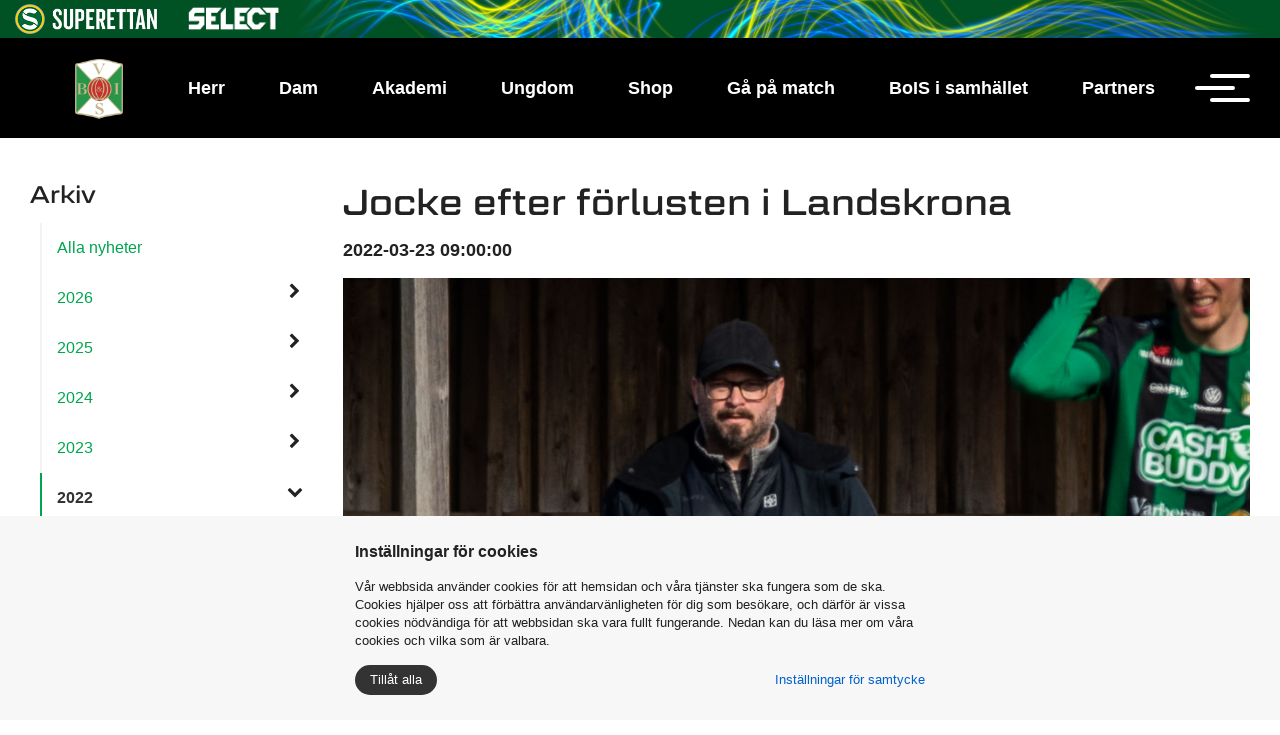

--- FILE ---
content_type: text/html; charset=UTF-8
request_url: https://boisfc.nu/nyheter/jocke-efter-forlusten-i-landskrona/
body_size: 25648
content:
<!DOCTYPE HTML>
<html lang="sv">
	<head>

										<meta property="og:url" content="https://boisfc.nu/nyheter/jocke-efter-forlusten-i-landskrona/"/>
		<meta property="og:type" content="website"/>
		<meta property="og:title" content="Varbergs BoIS - Jocke efter förlusten i Landskrona"/>
		<meta property="og:image" content="https://boisfc.nu/content/files/kopia_av_kopia_av_kopia_av_kopia_av_sa__4_.png" />	
		<meta property="twitter:image" content="https://boisfc.nu/content/files/kopia_av_kopia_av_kopia_av_kopia_av_sa__4_.png"/>
		<meta property="twitter:title" content="Varbergs BoIS - Jocke efter förlusten i Landskrona"/>

		
		<meta charset="UTF-8">
<meta name="viewport" content="width=device-width,initial-scale=1">
<title>Varbergs BoIS</title>
<link rel="shortcut icon" type="image/x-icon" href="/content/themes/bliss/img/favicon.ico">
<link rel="stylesheet" type="text/css" href="https://fonts.googleapis.com/css?family=Open+Sans">
<link rel="stylesheet" type="text/css" href="/cache/css/content/css/bliss.css?v=1746186779">
<link rel="stylesheet" type="text/css" href="/cache/css/content/modules/jquery/css/jquery-ui.min.css?v=1746187142">
<link rel="stylesheet" type="text/css" href="/cache/css/content/modules/jquery/css/jquery-ui.structure.min.css?v=1746187142">
<link rel="stylesheet" type="text/css" href="/cache/css/cache/css/content/modules/jquery/addons/datetimepicker/css/datetimepicker.css?v=1746187231">
<link rel="stylesheet" type="text/css" href="/cache/css/content/modules/bootstrap/css/bootstrap.css?v=1746187128">
<link rel="stylesheet" type="text/css" href="/cache/css/content/modules/cookies-settings/css/css.css?v=1746187132">
<link rel="stylesheet" type="text/css" href="/content/modules/fancybox/css/fancybox.min.css">
<link rel="stylesheet" type="text/css" href="/content/modules/font-awesome/css/font-awesome.min.css">
<link rel="stylesheet" type="text/css" href="/cache/css/content/modules/form/css/forms.css?v=1746187140">
<link rel="stylesheet" type="text/css" href="/cache/css/content/modules/slideshow/css/flexslider.css?v=1746187157">
<link rel="stylesheet" type="text/css" href="/cache/css/content/modules/search/css/search.css?v=1746187156">
<link rel="stylesheet" type="text/css" href="/cache/css/cache/css/content/plugins/custom_plugin/css/custom_plugin.css?v=1746187161">
<link rel="stylesheet" type="text/css" href="/content/themes/bliss/scss/menu.css">
<link rel="stylesheet" type="text/css" href="https://cdn.jsdelivr.net/npm/slick-carousel@1.8.1/slick/slick.css">
<link rel="stylesheet" type="text/css" href="/content/themes/bliss/scss/allsvenskan.css">
<link rel="stylesheet" type="text/css" href="/cache/css/cache/css/content/themes/bliss/css/theme.css?v=1746187170">
<link rel="stylesheet" type="text/css" href="/cache/css/cache/css/content/themes/bliss/css/theme2.css?v=1746187170">
<link rel="stylesheet" type="text/css" href="https://fonts.googleapis.com/css?family=Open+Sans:400,700,300,100,900">
<link rel="stylesheet" type="text/css" href="https://fonts.googleapis.com/css?family=Barlow+Condensed:200,300,400,500,600,700,800,900">
<link rel="stylesheet" type="text/css" href="/cache/css/cache/css/content/modules/instagram_v2/css/instagram.css?v=1746187141">
<script src="/cache/js/content/js/init.js?v=1746186933"></script>
<script src="/content/modules/jquery/js/jquery-3.2.1.min.js"></script>
<script src="/cache/js/content/modules/jquery/js/jquery-ui.min.js?v=1746187143"></script>
<script src="/cache/js/content/modules/jquery/addons/datetimepicker/js/datetimepicker.js?v=1746187231"></script>
<script src="/cache/js/content/modules/bootstrap/js/bootstrap.js?v=1746187129"></script>
<script src="/cache/js/content/modules/cart/js/cart.js?v=1746187130"></script>
<script src="/cache/js/content/modules/cookies-settings/js/cookies-settings.js?v=1746187132"></script>
<script src="/content/modules/fancybox/js/fancybox.min.js"></script>
<script src="/cache/js/content/modules/form/js/forms.js?v=1746187140"></script>
<script src="https://www.google.com/recaptcha/api.js"></script>
<script src="/cache/js/content/modules/language/js/lang.js?v=1746187143"></script>
<script src="/cache/js/content/modules/slideshow/js/flexslider.js?v=1746187158"></script>
<script src="/cache/js/content/modules/news/js/news.js?v=1746187144"></script>
<script src="/cache/js/content/modules/product/js/product.js?v=1746187150"></script>
<script src="/cache/js/content/modules/product-group/js/product-group.js?v=1746187152"></script>
<script src="/cache/js/content/modules/sale/js/sale.js?v=1746187155"></script>
<script src="/cache/js/content/modules/sale-discount-code/js/discount-code.js?v=1746187155"></script>
<script src="/cache/js/content/modules/search/js/search.js?v=1746187156"></script>
<script src="/cache/js/content/plugins/custom_plugin/js/custom_plugin.js?v=1746187162"></script>
<script src="/cache/js/content/themes/bliss/js/sticky.js?v=1746187170"></script>
<script src="https://cdn.jsdelivr.net/npm/slick-carousel@1.8.1/slick/slick.min.js"></script>
<script src="https://cdn.jsdelivr.net/npm/js-cookie@rc/dist/js.cookie.min.js"></script>
<script src="/cache/js/content/themes/bliss/js/theme.js?v=1746187170"></script>
<script src="/cache/js/content/js/common.js?v=1746186933"></script>
<script src="/cache/js/content/js/bliss.js?v=1746186933"></script>
<script src="/cache/js/content/modules/instagram_v2/js/instagram.js?v=1746187141"></script>

		<!-- Global site tag (gtag.js) - Google Analytics -->
		<script async src="https://www.googletagmanager.com/gtag/js?id=G-3FMDCNYL5G"></script>
		<script>
	

		var cookieSettings=JSON.parse(localStorage.getItem("CookiesSettings"));
		if(cookieSettings===null || cookieSettings.performance==1) {
			window.dataLayer = window.dataLayer || [];
	  	function gtag(){dataLayer.push(arguments);}
	  	gtag('js', new Date());

	  	gtag('config', 'G-3FMDCNYL5G');
		} else {
			DeleteCookie("_ga%");
			DeleteCookie("_gi%");
		}
		</script>


		<link rel="preload" as="font" href="/content/themes/bliss/fonts/Geom_Graphic_W03_Regular.woff2" type="font/woff2" crossorigin="anonymous">
		<link rel="preload" as="font" href="/content/themes/bliss/fonts/Geom_Graphic_W03_Regular.woff" type="font/woff" crossorigin="anonymous">
		<link rel="preload" as="font" href="/content/themes/bliss/fonts/Geom_Graphic_W03_Bold.woff2" type="font/woff2" crossorigin="anonymous">
		<link rel="preload" as="font" href="/content/themes/bliss/fonts/Geom_Graphic_W03_Bold.woff" type="font/woff" crossorigin="anonymous">
		<link rel="preload" as="font" href="/content/themes/bliss/fonts/Geom_Graphic_W03_Bold_Italic.woff2" type="font/woff2" crossorigin="anonymous">
		<link rel="preload" as="font" href="/content/themes/bliss/fonts/Geom_Graphic_W03_Bold_Italic.woff" type="font/woff" crossorigin="anonymous">
	</head>
	<body>
		<div id="site-wrapper" class=" type-news_item">

<div class="header-placeholder">

	<div id="header">
	
		<div class="sef-topbar-widget"></div>

		<nav id="navbar" class="navbar" role="navigation">
			<div class="navbar-header">
	<a href="/" class="navbar-brand"><img class="img-responsive" src="/content/themes/bliss/img/logo.png" title="Varbergs BoIS" alt="Varbergs BoIS" /></a>
</div>			<div class="nav-container">
				<div class="main-menu">
				
<ul class="">
		<li class="parent">
					<div class="i-wrapper">
				<i class="fa fa-chevron-right"></i>
			</div>
				<a href="/herr/trupp/">Herr</a>
				<ul class="level-1">
				<li class="hidden">
				<a href="/herr/trupp/">Trupp</a>
			</li>
			<li class="hidden">
				<a href="/herr/ledarstab/">Ledarstab</a>
			</li>
			<li class="hidden">
				<a href="/herr/matcher-tabell/">Matcher & Tabell</a>
			</li>
			<li class="hidden">
				<a href="/herr/u21/">U21</a>
			</li>
				</ul>
			</li>
			<li class="parent">
					<div class="i-wrapper">
				<i class="fa fa-chevron-right"></i>
			</div>
				<a href="/dam/trupp/">Dam</a>
				<ul class="level-1">
				<li class="hidden">
				<a href="/dam/trupp/">Trupp</a>
			</li>
			<li class="hidden">
				<a href="/dam/ledarstab/">Ledarstab</a>
			</li>
			<li class="hidden">
				<a href="/dam/dam-matcher-tabell/">Dam - Matcher & Tabell</a>
			</li>
				</ul>
			</li>
			<li class="parent">
					<div class="i-wrapper">
				<i class="fa fa-chevron-right"></i>
			</div>
				<a href="/akademi/">Akademi</a>
				<ul class="level-1">
				<li class="hidden">
				<a href="/akademi/p-19/">P-19</a>
			</li>
			<li class="hidden">
				<a href="/akademi/p-17/">P-17</a>
			</li>
			<li class="hidden">
				<a href="/akademi/p-16/">P-16</a>
			</li>
			<li class="hidden">
				<a href="/akademi/p-15/">P-15</a>
			</li>
			<li class="hidden">
				<a href="/akademi/unicoach/">Unicoach</a>
			</li>
				</ul>
			</li>
			<li class="parent">
					<div class="i-wrapper">
				<i class="fa fa-chevron-right"></i>
			</div>
				<a href="/ungdom/">Ungdom</a>
				<ul class="level-1">
				<li class="hidden">
				<a href="/ungdom/borja-spela-i-bois/">Börja spela i BoIS</a>
			</li>
			<li class="hidden">
				<a href="/ungdom/till-ungdomssidan/">Till ungdomssidan</a>
			</li>
			<li class="hidden">
				<a href="/ungdom/sommarcamp/">Sommarcamp</a>
			</li>
			<li class="hidden">
				<a href="/ungdom/malvaktscamp/">Målvaktscamp</a>
			</li>
			<li class="hidden">
				<a href="/ungdom/pasklovscamp/">Påsklovscamp</a>
			</li>
			<li class="hidden">
				<a href="/ungdom/bois-andan/">Bois-andan</a>
			</li>
				</ul>
			</li>
			<li class="">
				<a href="/produkter/">Shop</a>
			</li>
			<li class="parent">
					<div class="i-wrapper">
				<i class="fa fa-chevron-right"></i>
			</div>
				<a href="/ga-pa-match/">Gå på match</a>
				<ul class="level-1">
				<li class="hidden">
				<a href="/ga-pa-match/biljetter/">Biljetter</a>
			</li>
			<li class="hidden">
				<a href="/ga-pa-match/arskort-2026/">Årskort 2026</a>
			</li>
			<li class="hidden">
				<a href="/ga-pa-match/lagbiljetter/">Lagbiljetter</a>
			</li>
			<li class="hidden">
				<a href="/ga-pa-match/evenemangsinfo/">Evenemangsinfo</a>
			</li>
			<li class="hidden">
				<a href="/ga-pa-match/sakerhet-service-och-ordningsregler/">Säkerhet, service och ordningsregler</a>
			</li>
			<li class="hidden">
				<a href="/ga-pa-match/bortasektionen/">Bortasektionen</a>
			</li>
			<li class="hidden">
				<a href="/ga-pa-match/paskbergsvallen/">Påskbergsvallen</a>
			</li>
			<li class="hidden">
				<a href="/ga-pa-match/vinnare-50-50/">Vinnare 50/50</a>
			</li>
			<li class="hidden">
				<a href="/ga-pa-match/press-media/">Press & Media</a>
			</li>
			<li class="hidden">
				<a href="/ga-pa-match/scout-agent/">Scout/Agent</a>
			</li>
			<li class="hidden">
				<a href="/ga-pa-match/jubel-och-vral-var-inmarschlat/">Jubel och vrål - Vår inmarschlåt </a>
			</li>
			<li class="hidden">
				<a href="/ga-pa-match/info-bortamatcher/">Info bortamatcher</a>
			</li>
				</ul>
			</li>
			<li class="parent">
					<div class="i-wrapper">
				<i class="fa fa-chevron-right"></i>
			</div>
				<a href="/bois-i-samhallet/">BoIS i samhället</a>
				<ul class="level-1">
				<li class="hidden">
				<a href="/bois-i-samhallet/lasande-forebilder/">Läsande förebilder</a>
			</li>
			<li class="hidden">
				<a href="/bois-i-samhallet/gafotboll/">Gåfotboll</a>
			</li>
			<li class="hidden">
				<a href="/bois-i-samhallet/skolkortet/">Skolkortet</a>
			</li>
			<li class="hidden">
				<a href="/bois-i-samhallet/fotboll-i-grundskolan/">Fotboll i grundskolan</a>
			</li>
				</ul>
			</li>
			<li class="parent">
					<div class="i-wrapper">
				<i class="fa fa-chevron-right"></i>
			</div>
				<a href="/partners/vara-partners/">Partners</a>
				<ul class="level-1">
				<li class="hidden">
				<a href="/partners/vara-partners/">Våra partners</a>
			</li>
			<li class="hidden">
				<a href="/partners/1925-klubben/">1925-klubben</a>
			</li>
			<li class="hidden">
				<a href="/partners/bli-partner/">Bli partner</a>
			</li>
				</ul>
			</li>
	</ul>				</div>
				<button class="hamburger hamburger--vortex" type="button">
				  <span class="hamburger-box">
				    <span class="hamburger-inner"></span>
				  </span>
				</button> 


			</div>
		</nav>
	</div>
						<div class="menu-container">
				<div class="lang-sel-container">
					<button class="hamburger hamburger--vortex is-active" type="button">
					  <span class="hamburger-box">
					    <span class="hamburger-inner"></span>
					  </span>
					</button> 
				</div>
				<div id="menu-top" class="">
					
<ul class="">
		<li class="parent">
					<div class="i-wrapper">
				<i class="fa fa-chevron-right"></i>
			</div>
				<a href="/herr/trupp/">Herr</a>
				<ul class="level-1">
				<li class="hidden">
				<a href="/herr/trupp/">Trupp</a>
			</li>
		<li class="hidden">
				<a href="/herr/ledarstab/">Ledarstab</a>
			</li>
		<li class="hidden">
				<a href="/herr/matcher-tabell/">Matcher & Tabell</a>
			</li>
		<li class="hidden">
				<a href="/herr/u21/">U21</a>
			</li>
			</ul>
			</li>
		<li class="parent">
					<div class="i-wrapper">
				<i class="fa fa-chevron-right"></i>
			</div>
				<a href="/dam/trupp/">Dam</a>
				<ul class="level-1">
				<li class="hidden">
				<a href="/dam/trupp/">Trupp</a>
			</li>
		<li class="hidden">
				<a href="/dam/ledarstab/">Ledarstab</a>
			</li>
		<li class="hidden">
				<a href="/dam/dam-matcher-tabell/">Dam - Matcher & Tabell</a>
			</li>
			</ul>
			</li>
		<li class="parent">
					<div class="i-wrapper">
				<i class="fa fa-chevron-right"></i>
			</div>
				<a href="/akademi/">Akademi</a>
				<ul class="level-1">
				<li class="hidden">
				<a href="/akademi/p-19/">P-19</a>
			</li>
		<li class="hidden">
				<a href="/akademi/p-17/">P-17</a>
			</li>
		<li class="hidden">
				<a href="/akademi/p-16/">P-16</a>
			</li>
		<li class="hidden">
				<a href="/akademi/p-15/">P-15</a>
			</li>
		<li class="hidden">
				<a href="/akademi/unicoach/">Unicoach</a>
			</li>
			</ul>
			</li>
		<li class="parent">
					<div class="i-wrapper">
				<i class="fa fa-chevron-right"></i>
			</div>
				<a href="/ungdom/">Ungdom</a>
				<ul class="level-1">
				<li class="hidden">
				<a href="/ungdom/borja-spela-i-bois/">Börja spela i BoIS</a>
			</li>
		<li class="hidden">
				<a href="/ungdom/till-ungdomssidan/">Till ungdomssidan</a>
			</li>
		<li class="hidden">
				<a href="/ungdom/sommarcamp/">Sommarcamp</a>
			</li>
		<li class="hidden">
				<a href="/ungdom/malvaktscamp/">Målvaktscamp</a>
			</li>
		<li class="hidden">
				<a href="/ungdom/pasklovscamp/">Påsklovscamp</a>
			</li>
		<li class="hidden">
				<a href="/ungdom/bois-andan/">Bois-andan</a>
			</li>
			</ul>
			</li>
		<li class="">
				<a href="/produkter/">Shop</a>
			</li>
		<li class="parent">
					<div class="i-wrapper">
				<i class="fa fa-chevron-right"></i>
			</div>
				<a href="/ga-pa-match/">Gå på match</a>
				<ul class="level-1">
				<li class="hidden">
				<a href="/ga-pa-match/biljetter/">Biljetter</a>
			</li>
		<li class="hidden">
				<a href="/ga-pa-match/arskort-2026/">Årskort 2026</a>
			</li>
		<li class="hidden">
				<a href="/ga-pa-match/lagbiljetter/">Lagbiljetter</a>
			</li>
		<li class="hidden">
				<a href="/ga-pa-match/evenemangsinfo/">Evenemangsinfo</a>
			</li>
		<li class="hidden">
				<a href="/ga-pa-match/sakerhet-service-och-ordningsregler/">Säkerhet, service och ordningsregler</a>
			</li>
		<li class="hidden">
				<a href="/ga-pa-match/bortasektionen/">Bortasektionen</a>
			</li>
		<li class="hidden">
				<a href="/ga-pa-match/paskbergsvallen/">Påskbergsvallen</a>
			</li>
		<li class="hidden">
				<a href="/ga-pa-match/vinnare-50-50/">Vinnare 50/50</a>
			</li>
		<li class="hidden">
				<a href="/ga-pa-match/press-media/">Press & Media</a>
			</li>
		<li class="hidden">
				<a href="/ga-pa-match/scout-agent/">Scout/Agent</a>
			</li>
		<li class="hidden">
				<a href="/ga-pa-match/jubel-och-vral-var-inmarschlat/">Jubel och vrål - Vår inmarschlåt </a>
			</li>
		<li class="hidden">
				<a href="/ga-pa-match/info-bortamatcher/">Info bortamatcher</a>
			</li>
			</ul>
			</li>
		<li class="parent">
					<div class="i-wrapper">
				<i class="fa fa-chevron-right"></i>
			</div>
				<a href="/bois-i-samhallet/">BoIS i samhället</a>
				<ul class="level-1">
				<li class="hidden">
				<a href="/bois-i-samhallet/lasande-forebilder/">Läsande förebilder</a>
			</li>
		<li class="hidden">
				<a href="/bois-i-samhallet/gafotboll/">Gåfotboll</a>
			</li>
		<li class="hidden">
				<a href="/bois-i-samhallet/skolkortet/">Skolkortet</a>
			</li>
		<li class="hidden">
				<a href="/bois-i-samhallet/fotboll-i-grundskolan/">Fotboll i grundskolan</a>
			</li>
			</ul>
			</li>
		<li class="parent">
					<div class="i-wrapper">
				<i class="fa fa-chevron-right"></i>
			</div>
				<a href="/partners/vara-partners/">Partners</a>
				<ul class="level-1">
				<li class="hidden">
				<a href="/partners/vara-partners/">Våra partners</a>
			</li>
		<li class="hidden">
				<a href="/partners/1925-klubben/">1925-klubben</a>
			</li>
		<li class="hidden">
				<a href="/partners/bli-partner/">Bli partner</a>
			</li>
			</ul>
			</li>
		<li class="active current">
				<a href="/nyheter/">Nyheter</a>
			</li>
		<li class="parent">
					<div class="i-wrapper">
				<i class="fa fa-chevron-right"></i>
			</div>
				<a href="/medlem/bli-medlem/">Medlem</a>
				<ul class="level-1">
				<li class="hidden">
				<a href="/medlem/bli-medlem/">Bli medlem</a>
			</li>
			</ul>
			</li>
		<li class="">
				<a href="/second-hand/">Second hand</a>
			</li>
		<li class="parent">
					<div class="i-wrapper">
				<i class="fa fa-chevron-right"></i>
			</div>
				<a href="/om-oss/">Om oss</a>
				<ul class="level-1">
				<li class="hidden">
				<a href="/om-oss/vardegrund/">Värdegrund</a>
			</li>
		<li class="hidden">
				<a href="/om-oss/antidopingplan/">Antidopingplan</a>
			</li>
		<li class="hidden">
				<a href="/om-oss/visselblasning/">Visselblåsning</a>
			</li>
		<li class="hidden">
				<a href="/om-oss/styrelse/">Styrelse</a>
			</li>
		<li class="hidden">
				<a href="/om-oss/hedersmedlemmar/">Hedersmedlemmar</a>
			</li>
		<li class="hidden parent">
					<div class="i-wrapper">
				<i class="fa fa-chevron-right"></i>
			</div>
				<a href="/om-oss/historia/">Historia</a>
				<ul class="level-2">
				<li class="hidden">
				<a href="/om-oss/historia/40-talet/">40-talet</a>
			</li>
		<li class="hidden">
				<a href="/om-oss/historia/50-talet/">50-talet</a>
			</li>
		<li class="hidden">
				<a href="/om-oss/historia/60-talet/">60-talet</a>
			</li>
		<li class="hidden">
				<a href="/om-oss/historia/70-talet/">70-talet</a>
			</li>
		<li class="hidden">
				<a href="/om-oss/historia/80-talet/">80-talet</a>
			</li>
		<li class="hidden">
				<a href="/om-oss/historia/90-talet/">90-talet</a>
			</li>
		<li class="hidden">
				<a href="/om-oss/historia/00-talet/">00-talet</a>
			</li>
			</ul>
			</li>
		<li class="hidden">
				<a href="/om-oss/dokument/">Dokument</a>
			</li>
			</ul>
			</li>
		<li class="">
				<a href="/kontakt/">Kontakt</a>
			</li>
	</ul>				</div>
			</div>
				<div class="menu-overlay"></div>
</div>
<div id="body" class="no-slideshow type-news_item id-252">
	<div id="container">
		
		
					<div class="container">
				
		
		<div class="row">
					<div id="sidebar-left-wrapper" class="col-md-3">
				<div id="sidebar-left">
					<div class=news-menu-menu>
				
			<div class="toggle-side-menu">
			<i class="fa fa-bars"></i>
		</div>			
		<h2>Arkiv</h2>
				
	
		<ul class="side-menu unselectable">
			<li class="">
				<a href="/nyheter/">Alla nyheter</a>
			</li>
		<li class="parent">
					<i class="fa fa-chevron-right"></i>
				<a>2026</a>
				<ul>
				<li class="hidden parent">
					<i class="fa fa-chevron-right"></i>
				<a>Januari</a>
				<ul>
				<li class="hidden">
				<a href="/nyheter/spelordning-division-1-sodra/">Spelordning Division 1 Södra</a>
			</li>
		<li class="hidden">
				<a href="/nyheter/valkommen-axel/">Välkommen Axel</a>
			</li>
		<li class="hidden">
				<a href="/nyheter/omgangarna-1-15-spikade/">Omgångarna 1-15 spikade</a>
			</li>
		<li class="hidden">
				<a href="/nyheter/valkommen-shanyder-borgelin/">Välkommen Shanyder Borgelin</a>
			</li>
		<li class="hidden">
				<a href="/nyheter/matilda-till-elfsborg/">Matilda till Elfsborg</a>
			</li>
			</ul>
			</li>
			</ul>
			</li>
		<li class="parent">
					<i class="fa fa-chevron-right"></i>
				<a>2025</a>
				<ul>
				<li class="hidden parent">
					<i class="fa fa-chevron-right"></i>
				<a>December</a>
				<ul>
				<li class="hidden">
				<a href="/nyheter/spelordning-superettan-2026/">Spelordning Superettan 2026</a>
			</li>
		<li class="hidden">
				<a href="/nyheter/valkommen-tobias/">Välkommen Tobias</a>
			</li>
		<li class="hidden">
				<a href="/nyheter/victor-tar-steget-till-huvudtranare/">Victor tar steget till huvudtränare</a>
			</li>
		<li class="hidden">
				<a href="/nyheter/roar-hansen-lamnar/">Roar Hansen lämnar</a>
			</li>
		<li class="hidden">
				<a href="/nyheter/tack-mans-diego/">Tack Måns & Diego</a>
			</li>
		<li class="hidden">
				<a href="/nyheter/bois-galan-2025/">BoIS-galan 2025</a>
			</li>
			</ul>
			</li>
		<li class="hidden parent">
					<i class="fa fa-chevron-right"></i>
				<a>November</a>
				<ul>
				<li class="hidden">
				<a href="/nyheter/valkommen-jonathan/">Välkommen Jonathan</a>
			</li>
		<li class="hidden">
				<a href="/nyheter/viktor-lamnar/">Viktor lämnar</a>
			</li>
		<li class="hidden">
				<a href="/nyheter/trio-lamnar/">Trio lämnar</a>
			</li>
		<li class="hidden">
				<a href="/nyheter/svenska-cupen-lottad/">Svenska Cupen lottad</a>
			</li>
		<li class="hidden">
				<a href="/nyheter/valkommen-david/">Välkommen David</a>
			</li>
		<li class="hidden">
				<a href="/nyheter/marc-tokich-lamnar/">Marc Tokich lämnar</a>
			</li>
		<li class="hidden">
				<a href="/nyheter/olle-edlund-lamnar/">Olle Edlund lämnar</a>
			</li>
		<li class="hidden">
				<a href="/nyheter/tack-anton/">Tack Anton!</a>
			</li>
		<li class="hidden">
				<a href="/nyheter/tack-fredrik/">Tack Fredrik!</a>
			</li>
		<li class="hidden">
				<a href="/nyheter/forlust-i-sasongsavslutningen/">Förlust i säsongsavslutningen</a>
			</li>
		<li class="hidden">
				<a href="/nyheter/hemmaforlust-mot-brage/">Hemmaförlust mot Brage</a>
			</li>
			</ul>
			</li>
		<li class="hidden parent">
					<i class="fa fa-chevron-right"></i>
				<a>Oktober</a>
				<ul>
				<li class="hidden">
				<a href="/nyheter/information-fran-klubbledningen/">INFORMATION FRÅN KLUBBLEDNINGEN</a>
			</li>
		<li class="hidden">
				<a href="/nyheter/2-2-i-umea/">2-2 i Umeå</a>
			</li>
		<li class="hidden">
				<a href="/nyheter/arets-viktigaste-kvall/">Årets viktigaste kväll</a>
			</li>
		<li class="hidden">
				<a href="/nyheter/tack-tranis/">Tack "Tranis"</a>
			</li>
		<li class="hidden">
				<a href="/nyheter/mallost-mot-sandviken/">Mållöst mot Sandviken</a>
			</li>
		<li class="hidden">
				<a href="/nyheter/varbergs-bois-f17-provtraning-infor-sasongen-2026/">VARBERGS BOIS F17 – PROVTRÄNING INFÖR SÄSONGEN 2026</a>
			</li>
		<li class="hidden">
				<a href="/nyheter/noll-poang-i-landskrona/">Noll poäng i Landskrona</a>
			</li>
			</ul>
			</li>
		<li class="hidden parent">
					<i class="fa fa-chevron-right"></i>
				<a>September</a>
				<ul>
				<li class="hidden">
				<a href="/nyheter/malchansfyrverkeri-men-bara-1-1/">Målchansfyrverkeri men bara 1-1</a>
			</li>
		<li class="hidden">
				<a href="/nyheter/kryss-i-orebro/">Kryss i Örebro</a>
			</li>
		<li class="hidden">
				<a href="/nyheter/3-mal-och-3-nya-poang/">3 mål och 3 nya poäng</a>
			</li>
		<li class="hidden">
				<a href="/nyheter/3-goa-poang-i-sundsvall/">3 goa poäng i Sundsvall</a>
			</li>
			</ul>
			</li>
		<li class="hidden parent">
					<i class="fa fa-chevron-right"></i>
				<a>Augusti</a>
				<ul>
				<li class="hidden">
				<a href="/nyheter/vinst-med-3-2-i-hallandsderbyt/">Vinst med 3-2 i Hallandsderbyt</a>
			</li>
		<li class="hidden">
				<a href="/nyheter/valkommen-daniel/">Välkommen Daniel </a>
			</li>
		<li class="hidden">
				<a href="/nyheter/sen-kvittering-mot-ostersund/">Sen kvittering mot Östersund</a>
			</li>
		<li class="hidden">
				<a href="/nyheter/tack-kevin/">Tack Kevin!</a>
			</li>
		<li class="hidden">
				<a href="/nyheter/nils-klar-for-herrlaget/">Nils klar för herrlaget</a>
			</li>
		<li class="hidden">
				<a href="/nyheter/omgang-27-30-nu-faststallda/">Omgång 27-30 nu fastställda</a>
			</li>
		<li class="hidden">
				<a href="/nyheter/valkommen-zakaria-loukili/">Välkommen Zakaria Loukili</a>
			</li>
		<li class="hidden">
				<a href="/nyheter/kryss-pa-hisingen/">Kryss på Hisingen</a>
			</li>
		<li class="hidden">
				<a href="/nyheter/forlust-i-kalmar/">Förlust i Kalmar</a>
			</li>
		<li class="hidden">
				<a href="/nyheter/viggo-klar-for-herrlaget/">Viggo klar för herrlaget</a>
			</li>
		<li class="hidden">
				<a href="/nyheter/leo-till-umea/">Leo till Umeå</a>
			</li>
		<li class="hidden">
				<a href="/nyheter/uddamalsforlust-i-publikfesten/">Uddamålsförlust i Publikfesten</a>
			</li>
			</ul>
			</li>
		<li class="hidden parent">
					<i class="fa fa-chevron-right"></i>
				<a>Juli</a>
				<ul>
				<li class="hidden">
				<a href="/nyheter/3-skona-poang-pa-olympia/">3 sköna poäng på Olympia</a>
			</li>
		<li class="hidden">
				<a href="/nyheter/gothia-cup-2025-sammanfattning/">Gothia Cup 2025 - Sammanfattning</a>
			</li>
		<li class="hidden">
				<a href="/nyheter/forsta-hemmaforlusten/">Första hemmaförlusten</a>
			</li>
		<li class="hidden">
				<a href="/nyheter/valkommen-calvin/">Välkommen Calvin</a>
			</li>
		<li class="hidden">
				<a href="/nyheter/gothia-cup-2025/">Gothia Cup 2025</a>
			</li>
		<li class="hidden">
				<a href="/nyheter/malvaktscamp-11-12-augusti/">Målvaktscamp 11–12 augusti</a>
			</li>
			</ul>
			</li>
		<li class="hidden parent">
					<i class="fa fa-chevron-right"></i>
				<a>Juni</a>
				<ul>
				<li class="hidden">
				<a href="/nyheter/kryss-mot-utsikten/">Kryss mot Utsikten</a>
			</li>
		<li class="hidden">
				<a href="/nyheter/semesterstangt-v-27-v-28/">Semesterstängt v.27 & v.28</a>
			</li>
		<li class="hidden">
				<a href="/nyheter/tung-forlust-i-uddevalla/">Tung förlust i Uddevalla</a>
			</li>
		<li class="hidden">
				<a href="/nyheter/vinst-i-100-arsmatchen/">Vinst i 100-årsmatchen</a>
			</li>
			</ul>
			</li>
		<li class="hidden parent">
					<i class="fa fa-chevron-right"></i>
				<a>Maj</a>
				<ul>
				<li class="hidden">
				<a href="/nyheter/forlust-i-sandviken/">Förlust i Sandviken</a>
			</li>
		<li class="hidden">
				<a href="/nyheter/atta-15-aringar-till-utvecklingslagret-i-halmstad/">Åtta 15-åringar till utvecklingslägret i Halmstad</a>
			</li>
		<li class="hidden">
				<a href="/nyheter/mallost-i-seriefinalen/">Mållöst i "seriefinalen"</a>
			</li>
		<li class="hidden">
				<a href="/nyheter/4-2-i-bois-motet/">4-2 i "BoIS-mötet"</a>
			</li>
		<li class="hidden">
				<a href="/nyheter/omgang-16-26-superettan-2025/">Omgång 16-26 Superettan 2025</a>
			</li>
		<li class="hidden">
				<a href="/nyheter/forlust-pa-gamla-ullevi/">Förlust på Gamla Ullevi</a>
			</li>
		<li class="hidden">
				<a href="/nyheter/ny-seger-efter-dromstart/">Ny seger efter drömstart</a>
			</li>
		<li class="hidden">
				<a href="/nyheter/seger-med-1-0-i-publikfesten/">Seger med 1-0 i Publikfesten</a>
			</li>
		<li class="hidden">
				<a href="/nyheter/forlangning-med-albin-winbo/">Förlängning med Albin Winbo</a>
			</li>
			</ul>
			</li>
		<li class="hidden parent">
					<i class="fa fa-chevron-right"></i>
				<a>April</a>
				<ul>
				<li class="hidden">
				<a href="/nyheter/solskenshistoria-pa-vangavallen/">Solskenshistoria på Vångavallen</a>
			</li>
		<li class="hidden">
				<a href="/nyheter/4-0-hemma-mot-umea/">4-0 hemma mot Umeå</a>
			</li>
		<li class="hidden">
				<a href="/nyheter/kryss-i-borlange/">Kryss i Borlänge</a>
			</li>
		<li class="hidden">
				<a href="/nyheter/anmalan-till-klirres-sommarcamp-oppen/">Anmälan till Klirres Sommarcamp öppen!</a>
			</li>
		<li class="hidden">
				<a href="/nyheter/tack-for-all-uppvaktning/">Tack för all uppvaktning!</a>
			</li>
		<li class="hidden">
				<a href="/nyheter/fira-med-oss-5-april/">Fira med oss 5 april!</a>
			</li>
			</ul>
			</li>
		<li class="hidden parent">
					<i class="fa fa-chevron-right"></i>
				<a>Mars</a>
				<ul>
				<li class="hidden">
				<a href="/nyheter/tack-for-allt-gideon-mensah/">Tack för allt, Gideon Mensah!</a>
			</li>
		<li class="hidden">
				<a href="/nyheter/jesper-jonasson-westermark-till-bois/">Jesper Jonasson Westermark till BoIS</a>
			</li>
		<li class="hidden">
				<a href="/nyheter/p19-imponerade-i-ligacupen/">P19 imponerade i Ligacupen</a>
			</li>
		<li class="hidden">
				<a href="/nyheter/laorent-shabani-till-bois/">Laorent Shabani till BoIS</a>
			</li>
		<li class="hidden">
				<a href="/nyheter/arsmote-2025/">Årsmöte 2025</a>
			</li>
		<li class="hidden">
				<a href="/nyheter/isak-bjerkebo-lamnar-bois-for-sirius/">Isak Bjerkebo lämnar BoIS för Sirius</a>
			</li>
		<li class="hidden">
				<a href="/nyheter/ny-malvakt-ansluter-till-p19/">Ny målvakt ansluter till P19</a>
			</li>
			</ul>
			</li>
		<li class="hidden parent">
					<i class="fa fa-chevron-right"></i>
				<a>Februari</a>
				<ul>
				<li class="hidden">
				<a href="/nyheter/erik-lund-ny-sportchef-i-varbergs-bois/">Erik Lund - ny sportchef i Varbergs BoIS</a>
			</li>
		<li class="hidden">
				<a href="/nyheter/valberedningens-forslag/">Valberedningens förslag</a>
			</li>
		<li class="hidden">
				<a href="/nyheter/arsmote/">Årsmöte</a>
			</li>
		<li class="hidden">
				<a href="/nyheter/huvudtranarna-i-akademin-2025/">Huvudtränarna i akademin 2025</a>
			</li>
		<li class="hidden">
				<a href="/nyheter/damerna-ar-redo-for-2025/">Damerna är redo för 2025!</a>
			</li>
		<li class="hidden">
				<a href="/nyheter/olivia-paulsson-klar-for-bois/">Olivia Paulsson klar för BoIS</a>
			</li>
		<li class="hidden">
				<a href="/nyheter/theodor-vanneryr-till-provspel-i-italien/">Theodor Vanneryr till provspel i Italien</a>
			</li>
			</ul>
			</li>
		<li class="hidden parent">
					<i class="fa fa-chevron-right"></i>
				<a>Januari</a>
				<ul>
				<li class="hidden">
				<a href="/nyheter/vi-soker-dig-volontar-funktionar-1/">Vi söker dig Volontär / Funktionär</a>
			</li>
		<li class="hidden">
				<a href="/nyheter/andrade-oppettider-pa-sportkontoret/">Ändrade öppettider på Sportkontoret</a>
			</li>
		<li class="hidden">
				<a href="/nyheter/mollie-josefsson-uttagen-till-4-nationsturnering-i-pinatar/">Mollie Josefsson uttagen till 4-nationsturnering i Pinatar</a>
			</li>
		<li class="hidden">
				<a href="/nyheter/nu-kan-du-kopa-bortakortet/">Nu kan du köpa Bortakortet</a>
			</li>
		<li class="hidden">
				<a href="/nyheter/felicia-soderberg-klar-for-bois/">Felicia Söderberg klar för BoIS</a>
			</li>
		<li class="hidden">
				<a href="/nyheter/nuurdin-ali-mohudin-klar-for-bois/">Nuurdin Ali Mohudin klar för BoIS</a>
			</li>
		<li class="hidden">
				<a href="/nyheter/faststallda-dagar-och-tider-omgang-1-15-superettan/">Fastställda dagar och tider omgång 1-15 Superettan</a>
			</li>
		<li class="hidden">
				<a href="/nyheter/aulon-uttagen-till-landslagslager-med-kosovo/">Aulon uttagen till landslagsläger med Kosovo</a>
			</li>
		<li class="hidden">
				<a href="/nyheter/kevin-custovic-lamnar-bois/">Kevin Custovic lämnar BoIS</a>
			</li>
		<li class="hidden">
				<a href="/nyheter/erion-sadiku-forlanger/">Erion Sadiku förlänger</a>
			</li>
		<li class="hidden">
				<a href="/nyheter/premiartraningar-2025/">Premiärträningar 2025</a>
			</li>
		<li class="hidden">
				<a href="/nyheter/emil-hellman-blir-kvar-i-bois/">Emil Hellman blir kvar i BoIS</a>
			</li>
			</ul>
			</li>
			</ul>
			</li>
		<li class="parent">
					<i class="fa fa-chevron-right"></i>
				<a>2024</a>
				<ul>
				<li class="hidden parent">
					<i class="fa fa-chevron-right"></i>
				<a>December</a>
				<ul>
				<li class="hidden">
				<a href="/nyheter/arvid-wiklund-skriver-a-lagskontrakt/">Arvid Wiklund skriver A-lagskontrakt</a>
			</li>
		<li class="hidden">
				<a href="/nyheter/premiar-borta-mot-falkenberg/">Premiär borta mot Falkenberg</a>
			</li>
		<li class="hidden">
				<a href="/nyheter/varbergs-bois-soker-sportchef/">Varbergs BoIS söker sportchef</a>
			</li>
		<li class="hidden">
				<a href="/nyheter/bois-forlanger-med-albin-winbo/">BoIS förlänger med Albin Winbo</a>
			</li>
		<li class="hidden">
				<a href="/nyheter/skogman-forstarker-i-damstaben/">Skogman förstärker i damstaben</a>
			</li>
		<li class="hidden">
				<a href="/nyheter/oscar-klar-for-bois/">Oscar klar för BoIS</a>
			</li>
		<li class="hidden">
				<a href="/nyheter/diego-montiel-lamnar/">Diego Montiel lämnar</a>
			</li>
		<li class="hidden">
				<a href="/nyheter/anton-thorsson-klar-for-bois/">Anton Thorsson klar för BoIS</a>
			</li>
		<li class="hidden">
				<a href="/nyheter/stort-tack-jorgen-gustafsson/">Stort tack Jörgen Gustafsson</a>
			</li>
		<li class="hidden">
				<a href="/nyheter/edvin-tellgren-klar-for-bois/">Edvin Tellgren klar för BoIS!</a>
			</li>
		<li class="hidden">
				<a href="/nyheter/maxime-lamnar/">Maxime lämnar</a>
			</li>
		<li class="hidden">
				<a href="/nyheter/olle-werner-skriver-a-lagskontrakt/">Olle Werner skriver A-lagskontrakt!</a>
			</li>
		<li class="hidden">
				<a href="/nyheter/akademikollen-vecka-49-1/">Akademikollen vecka 49</a>
			</li>
		<li class="hidden">
				<a href="/nyheter/svenska-cupens-gruppspel-lottad/">Svenska cupens gruppspel lottad</a>
			</li>
		<li class="hidden">
				<a href="/nyheter/bois-saljer-anton-kurochkin/">BoIS säljer Anton Kurochkin</a>
			</li>
			</ul>
			</li>
		<li class="hidden parent">
					<i class="fa fa-chevron-right"></i>
				<a>November</a>
				<ul>
				<li class="hidden">
				<a href="/nyheter/akademikollen-vecka-48-2/">Akademikollen vecka 48</a>
			</li>
		<li class="hidden">
				<a href="/nyheter/lars-karlsson-lamnar-styrelsen-till-varen/">Lars Karlsson lämnar styrelsen till våren</a>
			</li>
		<li class="hidden">
				<a href="/nyheter/kvartett-fortsatter-i-damlaget-aven-2025/">Kvartett fortsätter i damlaget även 2025!</a>
			</li>
		<li class="hidden">
				<a href="/nyheter/oskar-sverrisson-lamnar-bois/">Oskar Sverrisson lämnar BoIS</a>
			</li>
		<li class="hidden">
				<a href="/nyheter/duo-lamnar-varbergs-bois/">Duo lämnar Varbergs BoIS</a>
			</li>
		<li class="hidden">
				<a href="/nyheter/pontus-gustavsson-ny-assisterande-tranare-for-damerna-2025/">Pontus Gustavsson ny assisterande tränare för damerna 2025</a>
			</li>
		<li class="hidden">
				<a href="/nyheter/akademikollen-vecka-47-2/">Akademikollen vecka 47</a>
			</li>
		<li class="hidden">
				<a href="/nyheter/david-olsson-lamnar-bois/">David Olsson lämnar BoIS</a>
			</li>
		<li class="hidden">
				<a href="/nyheter/rasmus-cronvall-lamnar-bois/">Rasmus Cronvall lämnar BoIS</a>
			</li>
		<li class="hidden">
				<a href="/nyheter/varbergs-bois-fc-och-phonecases3d-en-ledande-aktor-inom-mobilskal-inleder-ett-nytt-samarbete/">Varbergs BoIS FC och Phonecases3D, en ledande aktör inom mobilskal, inleder ett nytt samarbete</a>
			</li>
		<li class="hidden">
				<a href="/nyheter/thomas-askebrand-lamnar-varbergs-bois/">Thomas Askebrand lämnar Varbergs BoIS</a>
			</li>
		<li class="hidden">
				<a href="/nyheter/mollie-josefsson-uttagen-till-landslagslager/">Mollie Josefsson uttagen till landslagsläger</a>
			</li>
		<li class="hidden">
				<a href="/nyheter/amanda-flatum-klar-for-bois/">Amanda Flatum klar för BoIS!</a>
			</li>
		<li class="hidden">
				<a href="/nyheter/akademikollen-vecka-46-1/">Akademikollen vecka 46</a>
			</li>
		<li class="hidden">
				<a href="/nyheter/akademikollen-vecka-45/">Akademikollen vecka 45</a>
			</li>
		<li class="hidden">
				<a href="/nyheter/vinst-pa-vangavallen/">Vinst på Vångavallen</a>
			</li>
			</ul>
			</li>
		<li class="hidden parent">
					<i class="fa fa-chevron-right"></i>
				<a>Oktober</a>
				<ul>
				<li class="hidden">
				<a href="/nyheter/akademikollen-vecka-44-1/">Akademikollen vecka 44</a>
			</li>
		<li class="hidden">
				<a href="/nyheter/oavgjort-mot-degerfors/">Oavgjort mot Degerfors</a>
			</li>
		<li class="hidden">
				<a href="/nyheter/akademikollen-vecka-43-1/">Akademikollen vecka 43</a>
			</li>
		<li class="hidden">
				<a href="/nyheter/stark-vandning-gav-tre-poang/">Stark vändning gav tre poäng</a>
			</li>
		<li class="hidden">
				<a href="/nyheter/akademikollen-vecka-42-1/">Akademikollen vecka 42</a>
			</li>
		<li class="hidden">
				<a href="/nyheter/akademikollen-vecka-41-1/">Akademikollen vecka 41</a>
			</li>
		<li class="hidden">
				<a href="/nyheter/mollie-josefsson-uttagen-till-f16-landslaget/">Mollie Josefsson uttagen till F16 landslaget</a>
			</li>
		<li class="hidden">
				<a href="/nyheter/oavgjort-mot-orebro-efter-sen-kvittering/">Oavgjort mot Örebro efter sen kvittering</a>
			</li>
		<li class="hidden">
				<a href="/nyheter/akademikollen-vecka-40/">Akademikollen vecka 40</a>
			</li>
			</ul>
			</li>
		<li class="hidden parent">
					<i class="fa fa-chevron-right"></i>
				<a>September</a>
				<ul>
				<li class="hidden">
				<a href="/nyheter/oavgjort-mot-orgryte/">Oavgjort mot Örgryte</a>
			</li>
		<li class="hidden">
				<a href="/nyheter/akademikollen-vecka-39/">Akademikollen vecka 39</a>
			</li>
		<li class="hidden">
				<a href="/nyheter/forlust-mot-ik-brage/">Förlust mot IK Brage</a>
			</li>
		<li class="hidden">
				<a href="/nyheter/oavgjort-mot-skovde/">Oavgjort mot Skövde</a>
			</li>
		<li class="hidden">
				<a href="/nyheter/akademikollen-vecka-38/">Akademikollen vecka 38</a>
			</li>
		<li class="hidden">
				<a href="/nyheter/forlust-mot-oddevold/">Förlust mot Oddevold</a>
			</li>
		<li class="hidden">
				<a href="/nyheter/akademikollen-vecka-37/">Akademikollen vecka 37</a>
			</li>
		<li class="hidden">
				<a href="/nyheter/akademikollen-vecka-36-1/">Akademikollen vecka 36</a>
			</li>
			</ul>
			</li>
		<li class="hidden parent">
					<i class="fa fa-chevron-right"></i>
				<a>Augusti</a>
				<ul>
				<li class="hidden">
				<a href="/nyheter/oavgjort-mot-utsikten/">Oavgjort mot Utsikten</a>
			</li>
		<li class="hidden">
				<a href="/nyheter/akademikollen-vecka-35/">Akademikollen vecka 35</a>
			</li>
		<li class="hidden">
				<a href="/nyheter/superettans-omgang-27-30-faststallda/">Superettans omgång 27-30 fastställda</a>
			</li>
		<li class="hidden">
				<a href="/nyheter/tre-nya-poang/">Tre nya poäng!</a>
			</li>
		<li class="hidden">
				<a href="/nyheter/valkommen-hem-erion-sadiku/">Välkommen hem, Erion Sadiku!</a>
			</li>
		<li class="hidden">
				<a href="/nyheter/vinst-mot-simrishamn/">Vinst mot Simrishamn</a>
			</li>
		<li class="hidden">
				<a href="/nyheter/akademikollen-vecka-34/">Akademikollen vecka 34</a>
			</li>
		<li class="hidden">
				<a href="/nyheter/liam-olausson-gar-pa-lan-till-norrby/">Liam Olausson går på lån till Norrby</a>
			</li>
		<li class="hidden">
				<a href="/nyheter/3-0-seger-mot-gif-sundsvall/">3-0 seger mot GIF Sundsvall</a>
			</li>
		<li class="hidden">
				<a href="/nyheter/bois-varvar-emil-hellman/">BoIS värvar Emil Hellman</a>
			</li>
		<li class="hidden">
				<a href="/nyheter/akademikollen-vecka-33/">Akademikollen vecka 33</a>
			</li>
		<li class="hidden">
				<a href="/nyheter/valkommen-till-varberg-roar-hansen/">Välkommen till Varberg Roar Hansen!</a>
			</li>
		<li class="hidden">
				<a href="/nyheter/mats-janson-ny-klubbchef-i-varbergs-bois/">Mats Janson – ny klubbchef i Varbergs BoIS</a>
			</li>
		<li class="hidden">
				<a href="/nyheter/tobias-linderoth-lamnar-bois/">Tobias Linderoth lämnar BoIS</a>
			</li>
			</ul>
			</li>
		<li class="hidden parent">
					<i class="fa fa-chevron-right"></i>
				<a>Juli</a>
				<ul>
				<li class="hidden">
				<a href="/nyheter/valkommen-hem-albin-winbo/">Välkommen hem, Albin Winbo!</a>
			</li>
		<li class="hidden">
				<a href="/nyheter/information-infor-matchen-mot-helsingborg/">Information inför matchen mot Helsingborg</a>
			</li>
		<li class="hidden">
				<a href="/nyheter/forlust-mot-ostersund/">Förlust mot Östersund</a>
			</li>
		<li class="hidden">
				<a href="/nyheter/kevin-custovic-klar-for-bois/">Kevin Custovic klar för BoIS</a>
			</li>
		<li class="hidden">
				<a href="/nyheter/oavgjort-mot-landskrona/">Oavgjort mot Landskrona</a>
			</li>
		<li class="hidden">
				<a href="/nyheter/match-mot-tvaakers-if/">Match mot Tvååkers IF</a>
			</li>
		<li class="hidden">
				<a href="/nyheter/omgang-2-i-svenska-cupen-herrar-lottad/">Omgång 2 i Svenska cupen herrar lottad</a>
			</li>
		<li class="hidden">
				<a href="/nyheter/akademikollen-vecka-28/">Akademikollen vecka 28</a>
			</li>
		<li class="hidden">
				<a href="/nyheter/semesterstangt-v-28-29/">Semesterstängt v.28+29</a>
			</li>
		<li class="hidden">
				<a href="/nyheter/kevin-appiah-nyark-klar-for-bois/">Kevin Appiah Nyark klar för BoIS</a>
			</li>
		<li class="hidden">
				<a href="/nyheter/akademikollen-v-27/">Akademikollen v.27</a>
			</li>
		<li class="hidden">
				<a href="/nyheter/gustav-broman-till-bois/">Gustav Broman till BoIS</a>
			</li>
		<li class="hidden">
				<a href="/nyheter/lyckad-helg-for-p14-p13/">Lyckad helg för P14 & P13</a>
			</li>
		<li class="hidden">
				<a href="/nyheter/oliver-silverholt-gar-pa-lan/">Oliver Silverholt går på lån</a>
			</li>
			</ul>
			</li>
		<li class="hidden parent">
					<i class="fa fa-chevron-right"></i>
				<a>Juni</a>
				<ul>
				<li class="hidden">
				<a href="/nyheter/forlust-mot-helsingborg/">Förlust mot Helsingborg</a>
			</li>
		<li class="hidden">
				<a href="/nyheter/infor-hif/">Inför HIF</a>
			</li>
		<li class="hidden">
				<a href="/nyheter/akademikollen-vecka-26-1/">Akademikollen vecka 26</a>
			</li>
		<li class="hidden">
				<a href="/nyheter/alexander-johansson-till-bois/">Alexander Johansson till BoIS</a>
			</li>
		<li class="hidden">
				<a href="/nyheter/akademikollen-vecka-25-1/">Akademikollen vecka 25</a>
			</li>
		<li class="hidden">
				<a href="/nyheter/akademikollen-vecka-24-1/">Akademikollen vecka 24</a>
			</li>
		<li class="hidden">
				<a href="/nyheter/sara-isaksson-klar-for-bois/">Sara Isaksson klar för BoIS</a>
			</li>
		<li class="hidden">
				<a href="/nyheter/amanda-platenik-klar-for-bois/">Amanda Platenik klar för BoIS</a>
			</li>
		<li class="hidden">
				<a href="/nyheter/sportkontoret-oppettider-vecka-23/">Sportkontoret öppettider vecka 23</a>
			</li>
		<li class="hidden">
				<a href="/nyheter/akademikollen-vecka-23-1/">Akademikollen vecka 23</a>
			</li>
			</ul>
			</li>
		<li class="hidden parent">
					<i class="fa fa-chevron-right"></i>
				<a>Maj</a>
				<ul>
				<li class="hidden">
				<a href="/nyheter/vi-soker-ny-klubbchef/">Vi söker ny klubbchef</a>
			</li>
		<li class="hidden">
				<a href="/nyheter/akademikollen-vecka-22-1/">Akademikollen vecka 22</a>
			</li>
		<li class="hidden">
				<a href="/nyheter/ny-klubbchef-pa-gang-i-bois/">Ny klubbchef på gång i BoIS</a>
			</li>
		<li class="hidden">
				<a href="/nyheter/vinst-mot-oddevold/">Vinst mot Oddevold</a>
			</li>
		<li class="hidden">
				<a href="/nyheter/superettans-spelschema-omgang-16-26/">Superettans spelschema omgång 16-26</a>
			</li>
		<li class="hidden">
				<a href="/nyheter/akademikollen-vecka-21-1/">Akademikollen vecka 21</a>
			</li>
		<li class="hidden">
				<a href="/nyheter/forlust-mot-sandviken/">Förlust mot Sandviken</a>
			</li>
		<li class="hidden">
				<a href="/nyheter/infor-sandvikens-if/">Inför Sandvikens IF</a>
			</li>
		<li class="hidden">
				<a href="/nyheter/akademikollen-vecka-20-1/">Akademikollen vecka 20</a>
			</li>
		<li class="hidden">
				<a href="/nyheter/boisare-uttagna-till-utvecklingslager/">BoISare uttagna till Utvecklingsläger</a>
			</li>
		<li class="hidden">
				<a href="/nyheter/forlust-mot-trelleborg/">Förlust mot Trelleborg</a>
			</li>
		<li class="hidden">
				<a href="/nyheter/akademikollen-vecka-19-1/">Akademikollen vecka 19</a>
			</li>
			</ul>
			</li>
		<li class="hidden parent">
					<i class="fa fa-chevron-right"></i>
				<a>April</a>
				<ul>
				<li class="hidden">
				<a href="/nyheter/akademikollen-vecka-18-1/">Akademikollen vecka 18</a>
			</li>
		<li class="hidden">
				<a href="/nyheter/infor-gif-sundsvall/">Inför GIF Sundsvall</a>
			</li>
		<li class="hidden">
				<a href="/nyheter/forlust-mot-orebro-sk/">Förlust mot Örebro SK</a>
			</li>
		<li class="hidden">
				<a href="/nyheter/akademikollen-vecka-17-1/">Akademikollen vecka 17</a>
			</li>
		<li class="hidden">
				<a href="/nyheter/dion-gashi-uttagen-i-landslaget/">Dion Gashi uttagen i landslaget</a>
			</li>
		<li class="hidden">
				<a href="/nyheter/vi-soker-dig-volontar-funktionar/">Vi söker dig Volontär / Funktionär</a>
			</li>
		<li class="hidden">
				<a href="/nyheter/akademikollen-vecka-16-1/">Akademikollen vecka 16</a>
			</li>
		<li class="hidden">
				<a href="/nyheter/vinst-mot-ostersunds-fk/">Vinst mot Östersunds FK</a>
			</li>
		<li class="hidden">
				<a href="/nyheter/infor-ostersunds-fk/">Inför Östersunds FK</a>
			</li>
		<li class="hidden">
				<a href="/nyheter/akademikollen-vecka-15-1/">Akademikollen vecka 15</a>
			</li>
		<li class="hidden">
				<a href="/nyheter/forlust-i-hemmapremiaren/">Förlust i hemmapremiären</a>
			</li>
		<li class="hidden">
				<a href="/nyheter/infor-osters-if/">Inför Östers IF</a>
			</li>
		<li class="hidden">
				<a href="/nyheter/akademikollen-vecka-14-2/">Akademikollen vecka 14</a>
			</li>
		<li class="hidden">
				<a href="/nyheter/forlust-mot-brage-i-premiaren/">Förlust mot Brage i premiären</a>
			</li>
			</ul>
			</li>
		<li class="hidden parent">
					<i class="fa fa-chevron-right"></i>
				<a>Mars</a>
				<ul>
				<li class="hidden">
				<a href="/nyheter/infor-ik-brage/">Inför IK Brage</a>
			</li>
		<li class="hidden">
				<a href="/nyheter/arvid-wiklund-skriver-larlingskontrakt/">Arvid Wiklund skriver lärlingskontrakt</a>
			</li>
		<li class="hidden">
				<a href="/nyheter/adnan-maric-lamnar-bois/">Adnan Maric lämnar BoIS</a>
			</li>
		<li class="hidden">
				<a href="/nyheter/akademikollen-vecka-13-1/">Akademikollen vecka 13</a>
			</li>
		<li class="hidden">
				<a href="/nyheter/liam-olausson-till-bois/">Liam Olausson till BoIS!</a>
			</li>
		<li class="hidden">
				<a href="/nyheter/mads-borchers-lamnar-bois/">Mads Borchers lämnar BoIS!</a>
			</li>
		<li class="hidden">
				<a href="/nyheter/klirres-sommarcamp-2024/">Klirres Sommarcamp 2024</a>
			</li>
		<li class="hidden">
				<a href="/nyheter/matchlager-i-hoganas/">Matchläger i Höganäs</a>
			</li>
		<li class="hidden">
				<a href="/nyheter/valkommen-aulon-bitiqi/">Välkommen Aulon Bitiqi!</a>
			</li>
		<li class="hidden">
				<a href="/nyheter/bois-styrelse-2024/">BoIS styrelse 2024</a>
			</li>
		<li class="hidden">
				<a href="/nyheter/marita-ny-marknads-och-evenemangschef/">Marita – ny Marknads- och evenemangschef</a>
			</li>
		<li class="hidden">
				<a href="/nyheter/oavgjort-mot-malmo/">Oavgjort mot Malmö</a>
			</li>
		<li class="hidden">
				<a href="/nyheter/infor-malmo-ff-borta-1/">Inför Malmö FF borta</a>
			</li>
			</ul>
			</li>
		<li class="hidden parent">
					<i class="fa fa-chevron-right"></i>
				<a>Februari</a>
				<ul>
				<li class="hidden">
				<a href="/nyheter/forlust-mot-osters-if/">Förlust mot Östers IF</a>
			</li>
		<li class="hidden">
				<a href="/nyheter/vilmer-ronnberg-lamnar-bois/">Vilmer Rönnberg lämnar BoIS!</a>
			</li>
		<li class="hidden">
				<a href="/nyheter/tobias-linderoth-infor-osters-if/">Tobias Linderoth inför Östers IF</a>
			</li>
		<li class="hidden">
				<a href="/nyheter/matchinfo-svenska-cupen-mot-osters-if/">Matchinfo - Svenska Cupen mot Östers IF</a>
			</li>
		<li class="hidden">
				<a href="/nyheter/vinst-mot-ifk-lulea/">Vinst mot IFK Luleå</a>
			</li>
		<li class="hidden">
				<a href="/nyheter/nu-borjar-forsaljningen-av-bortakortet/">Nu börjar försäljningen av Bortakortet</a>
			</li>
		<li class="hidden">
				<a href="/nyheter/ella-martinez-till-bois/">Ella Martinez till BoIS!</a>
			</li>
		<li class="hidden">
				<a href="/nyheter/marcly-lamnar-bois/">Marcly lämnar BoIS!</a>
			</li>
		<li class="hidden">
				<a href="/nyheter/kristoffer-hoven-lamnar-bois/">Kristoffer Hoven lämnar BoIS!</a>
			</li>
		<li class="hidden">
				<a href="/nyheter/kallelse-arsmote-2024/">Kallelse årsmöte 2024</a>
			</li>
		<li class="hidden">
				<a href="/nyheter/matchinformation-traningsmatch-mot-tvaakers-if/">Matchinformation - träningsmatch mot Tvååkers IF</a>
			</li>
			</ul>
			</li>
		<li class="hidden parent">
					<i class="fa fa-chevron-right"></i>
				<a>Januari</a>
				<ul>
				<li class="hidden">
				<a href="/nyheter/valkommen-amanda-jansson/">Välkommen, Amanda Jansson!</a>
			</li>
		<li class="hidden">
				<a href="/nyheter/valkommen-olle-edlund/">Välkommen Olle Edlund!</a>
			</li>
		<li class="hidden">
				<a href="/nyheter/valkommen-blearta-osmani/">Välkommen, Blearta Osmani!</a>
			</li>
		<li class="hidden">
				<a href="/nyheter/valkommen-marc-tokich/">Välkommen, Marc Tokich!</a>
			</li>
		<li class="hidden">
				<a href="/nyheter/traningsmatch-matchinformation/">Träningsmatch matchinformation</a>
			</li>
		<li class="hidden">
				<a href="/nyheter/forsasong-2024/">Försäsong 2024</a>
			</li>
		<li class="hidden">
				<a href="/nyheter/valkommen-isak-vidjeskog/">Välkommen Isak Vidjeskog</a>
			</li>
		<li class="hidden">
				<a href="/nyheter/tack-for-allt-jacob-redenfors/">Tack för allt, Jacob Redenfors!</a>
			</li>
		<li class="hidden">
				<a href="/nyheter/datum-och-speltider-omgang-1-15/">Datum och speltider omgång 1-15</a>
			</li>
		<li class="hidden">
				<a href="/nyheter/tack-for-allt-bosse-larsson/">Tack för allt, Bosse Larsson!</a>
			</li>
		<li class="hidden">
				<a href="/nyheter/valkommen-azeez-temitope-yusuf/">Välkommen, Azeez Temitope Yusuf!</a>
			</li>
		<li class="hidden">
				<a href="/nyheter/alexander-hedman-lamnar-bois/">Alexander Hedman lämnar BoIS</a>
			</li>
		<li class="hidden">
				<a href="/nyheter/akademicertifiering-klar-for-2023/">Akademicertifiering klar för 2023</a>
			</li>
		<li class="hidden">
				<a href="/nyheter/eliton-junior-lamnar-bois/">Eliton Junior lämnar BoIS</a>
			</li>
		<li class="hidden">
				<a href="/nyheter/diego-montiel-klar-for-bois/">Diego Montiel klar för BoIS!</a>
			</li>
		<li class="hidden">
				<a href="/nyheter/valkommen-isak-bjerkebo/">Välkommen, Isak Bjerkebo</a>
			</li>
		<li class="hidden">
				<a href="/nyheter/vinicius-nogueira-lamnar/">Vinicius Nogueira lämnar!</a>
			</li>
		<li class="hidden">
				<a href="/nyheter/victor-karlsson-lamnar/">Victor Karlsson lämnar!</a>
			</li>
			</ul>
			</li>
			</ul>
			</li>
		<li class="parent">
					<i class="fa fa-chevron-right"></i>
				<a>2023</a>
				<ul>
				<li class="hidden parent">
					<i class="fa fa-chevron-right"></i>
				<a>December</a>
				<ul>
				<li class="hidden">
				<a href="/nyheter/maria-fermheden-ar-klar-for-bois/">Maria Fermheden är klar för BoIS</a>
			</li>
		<li class="hidden">
				<a href="/nyheter/dion-gar-vidare-i-karriaren/">Dion går vidare i karriären</a>
			</li>
		<li class="hidden">
				<a href="/nyheter/ismet-lamnar/">Ismet lämnar</a>
			</li>
		<li class="hidden">
				<a href="/nyheter/julstangt-pa-kontoret-v-52-v-1/">Julstängt på kontoret v.52 & v.1</a>
			</li>
		<li class="hidden">
				<a href="/nyheter/spelordningen-for-superettan-2024/">Spelordningen för Superettan 2024</a>
			</li>
		<li class="hidden">
				<a href="/nyheter/alice-el-moussaoui-klar-for-bois/">Alice El Moussaoui klar för BoIS</a>
			</li>
		<li class="hidden">
				<a href="/nyheter/visselblasning/">Visselblåsning</a>
			</li>
		<li class="hidden">
				<a href="/nyheter/molly-qvarford-klar-for-bois/">Molly Qvarford klar för BoIS</a>
			</li>
		<li class="hidden">
				<a href="/nyheter/siss-lamnar/">Sissé lämnar</a>
			</li>
		<li class="hidden">
				<a href="/nyheter/anton-klar-for-tva-ar/">Anton klar för två år</a>
			</li>
		<li class="hidden">
				<a href="/nyheter/tack-enzo/">Tack Enzo!</a>
			</li>
		<li class="hidden">
				<a href="/nyheter/akademikollen-vecka-49/">Akademikollen vecka 49</a>
			</li>
		<li class="hidden">
				<a href="/nyheter/huvudtranare-till-p16-sokes/">Huvudtränare till P16 sökes!</a>
			</li>
			</ul>
			</li>
		<li class="hidden parent">
					<i class="fa fa-chevron-right"></i>
				<a>November</a>
				<ul>
				<li class="hidden">
				<a href="/nyheter/linnea-nilsson-klar-for-bois/">Linnea Nilsson klar för BoIS</a>
			</li>
		<li class="hidden">
				<a href="/nyheter/bois-galan-2023/">BoIS-Galan 2023</a>
			</li>
		<li class="hidden">
				<a href="/nyheter/akademikollen-vecka-48-1/">Akademikollen vecka 48</a>
			</li>
		<li class="hidden">
				<a href="/nyheter/vinnarna-pa-bois-galan-2023/">Vinnarna på BoIS-galan 2023</a>
			</li>
		<li class="hidden">
				<a href="/nyheter/valkommen-pa-medlemsmote/">Välkommen på Medlemsmöte</a>
			</li>
		<li class="hidden">
				<a href="/nyheter/svenska-cupens-grupper-lottade/">Svenska Cupens grupper lottade</a>
			</li>
		<li class="hidden">
				<a href="/nyheter/frances-sandvik-klar-for-bois/">Frances Sandvik klar för BoIS</a>
			</li>
		<li class="hidden">
				<a href="/nyheter/broderna-bendrik-lamnar/">Bröderna Bendrik lämnar</a>
			</li>
		<li class="hidden">
				<a href="/nyheter/akademikollen-vecka-47-1/">Akademikollen vecka 47</a>
			</li>
		<li class="hidden">
				<a href="/nyheter/agon-mucolli-lamnar/">Agon Mucolli lämnar</a>
			</li>
		<li class="hidden">
				<a href="/nyheter/yassine-lamnar/">Yassine lämnar</a>
			</li>
		<li class="hidden">
				<a href="/nyheter/mollie-blir-bois-are/">Mollie blir BoIS-are</a>
			</li>
		<li class="hidden">
				<a href="/nyheter/maja-klar-for-bois/">Maja klar för BoIS</a>
			</li>
		<li class="hidden">
				<a href="/nyheter/kellie-flyttas-upp-till-damlaget/">Kellie flyttas upp till damlaget</a>
			</li>
		<li class="hidden">
				<a href="/nyheter/infor-arets-sista-match/">Inför årets sista match</a>
			</li>
		<li class="hidden">
				<a href="/nyheter/viktigt-om-biljetter-i-andra-hand/">Viktigt om biljetter i andra hand!</a>
			</li>
		<li class="hidden">
				<a href="/nyheter/p17-spelar-i-allsvenskan-2024/"> P17 spelar i Allsvenskan 2024</a>
			</li>
		<li class="hidden">
				<a href="/nyheter/infor-norrkoping-borta-1/">Inför Norrköping borta</a>
			</li>
		<li class="hidden">
				<a href="/nyheter/totalt-vaskforbud-vid-matchen-mot-ifk-goteborg/">Totalt väskförbud vid matchen mot IFK Göteborg</a>
			</li>
			</ul>
			</li>
		<li class="hidden parent">
					<i class="fa fa-chevron-right"></i>
				<a>Oktober</a>
				<ul>
				<li class="hidden">
				<a href="/nyheter/akademikollen-vecka-44/">Akademikollen vecka 44</a>
			</li>
		<li class="hidden">
				<a href="/nyheter/infor-p17-kvalmatch-pa-sondag/">Inför P17 kvalmatch på söndag</a>
			</li>
		<li class="hidden">
				<a href="/nyheter/infor-degerfors/">Inför Degerfors</a>
			</li>
		<li class="hidden">
				<a href="/nyheter/lindner-forlanger/">Lindner förlänger</a>
			</li>
		<li class="hidden">
				<a href="/nyheter/akademikollen-vecka-43/">Akademikollen vecka 43</a>
			</li>
		<li class="hidden">
				<a href="/nyheter/infor-malmo-ff-borta/">Inför Malmö FF borta</a>
			</li>
		<li class="hidden">
				<a href="/nyheter/akademikollen-vecka-42/">Akademikollen vecka 42</a>
			</li>
		<li class="hidden">
				<a href="/nyheter/p17-sakrade-seriesegern-i-helgen/">P17 säkrade seriesegern i helgen</a>
			</li>
		<li class="hidden">
				<a href="/nyheter/akademikollen-vecka-41/">Akademikollen vecka 41</a>
			</li>
		<li class="hidden">
				<a href="/nyheter/infor-djurgarden-hemma/">Inför Djurgården hemma</a>
			</li>
		<li class="hidden">
				<a href="/nyheter/ledarlagsbygget-fortsatter-infor-2024/">Ledarlagsbygget fortsätter inför 2024</a>
			</li>
		<li class="hidden">
				<a href="/nyheter/hampus-forlanger/">Hampus förlänger</a>
			</li>
		<li class="hidden">
				<a href="/nyheter/akademikollen-v-40/">Akademikollen v.40</a>
			</li>
		<li class="hidden">
				<a href="/nyheter/infor-elfsborg-borta/">Inför Elfsborg borta</a>
			</li>
			</ul>
			</li>
		<li class="hidden parent">
					<i class="fa fa-chevron-right"></i>
				<a>September</a>
				<ul>
				<li class="hidden">
				<a href="/nyheter/akademikollen-v-39/">Akademikollen v.39</a>
			</li>
		<li class="hidden">
				<a href="/nyheter/infor-hammarby-1/">Inför Hammarby</a>
			</li>
		<li class="hidden">
				<a href="/nyheter/akademikollen-v-38/">Akademikollen v.38</a>
			</li>
		<li class="hidden">
				<a href="/nyheter/infor-sirius-borta/">Inför Sirius borta</a>
			</li>
		<li class="hidden">
				<a href="/nyheter/akademispelare-till-regionalt-landslagslager/">Akademispelare till regionalt landslagsläger</a>
			</li>
		<li class="hidden">
				<a href="/nyheter/akademikollen-v-37/">Akademikollen v.37</a>
			</li>
		<li class="hidden">
				<a href="/nyheter/freddan-lamnar/">Freddan lämnar</a>
			</li>
		<li class="hidden">
				<a href="/nyheter/hart-tryck-pa-biljettforsaljningen-mot-blavitt/">Hårt tryck på biljettförsäljningen mot Blåvitt</a>
			</li>
		<li class="hidden">
				<a href="/nyheter/evelina-klar-for-bois/">Evelina klar för BoIS</a>
			</li>
		<li class="hidden">
				<a href="/nyheter/akademikollen-vecka-36/">Akademikollen vecka 36</a>
			</li>
		<li class="hidden">
				<a href="/nyheter/varbergs-bois-soker-tranare-till-akademi-ungdom/">Varbergs BoIS söker tränare till akademi & ungdom</a>
			</li>
		<li class="hidden">
				<a href="/nyheter/infor-brommapojkarna/">Inför Brommapojkarna</a>
			</li>
			</ul>
			</li>
		<li class="hidden parent">
					<i class="fa fa-chevron-right"></i>
				<a>Augusti</a>
				<ul>
				<li class="hidden">
				<a href="/nyheter/gideon-har-forlangt/">Gideon har förlängt</a>
			</li>
		<li class="hidden">
				<a href="/nyheter/dansk-in-som-kommer-gora-skillnad/">Dansk in som kommer göra skillnad…</a>
			</li>
		<li class="hidden">
				<a href="/nyheter/anton-pa-lan-fran-ifk-goteborg/">Anton på lån från IFK Göteborg…</a>
			</li>
		<li class="hidden">
				<a href="/nyheter/tobias-linderoth-klar-for-oss-2024/">Tobias Linderoth klar för oss 2024</a>
			</li>
		<li class="hidden">
				<a href="/nyheter/oliver-stanisic-lamnar/">Oliver Stanisic lämnar…</a>
			</li>
		<li class="hidden">
				<a href="/nyheter/akademikollen-v-35/">Akademikollen v.35</a>
			</li>
		<li class="hidden">
				<a href="/nyheter/jon-lamnar-for-hif/">Jon lämnar för HIF...</a>
			</li>
		<li class="hidden">
				<a href="/nyheter/infor-aik-borta/">Inför AIK borta</a>
			</li>
		<li class="hidden">
				<a href="/nyheter/infor-ifk-karlshamn-svenska-cupen/">Inför IFK Karlshamn Svenska Cupen</a>
			</li>
		<li class="hidden">
				<a href="/nyheter/akademikollen-v-34/">Akademikollen v.34</a>
			</li>
		<li class="hidden">
				<a href="/nyheter/luke-le-roux-lamnar/">Luke Le Roux lämnar…</a>
			</li>
		<li class="hidden">
				<a href="/nyheter/infor-varnamo/">Inför Värnamo...</a>
			</li>
		<li class="hidden">
				<a href="/nyheter/linn-graudums-klar-for-bois/">Linn Graudums klar för BoIS</a>
			</li>
		<li class="hidden">
				<a href="/nyheter/traslovslage-if-matchens-samarbetsforening/">Träslövsläge IF - Matchens samarbetsförening</a>
			</li>
		<li class="hidden">
				<a href="/nyheter/akademikollen-v-33/">Akademikollen v.33</a>
			</li>
		<li class="hidden">
				<a href="/nyheter/dion-gashi-uttagen-till-dubbellandskamper/">Dion Gashi uttagen till dubbellandskamper</a>
			</li>
		<li class="hidden">
				<a href="/nyheter/infor-hacken-borta/">Inför Häcken borta</a>
			</li>
		<li class="hidden">
				<a href="/nyheter/eliton-och-joao-lamnar/">Eliton och Joao lämnar</a>
			</li>
		<li class="hidden">
				<a href="/nyheter/infor-mjallby-hemma/">Inför Mjällby hemma</a>
			</li>
		<li class="hidden">
				<a href="/nyheter/joakim-tornvi-lamnar-for-djurgardens-if/">Joakim Törnvi lämnar för Djurgårdens IF</a>
			</li>
			</ul>
			</li>
		<li class="hidden parent">
					<i class="fa fa-chevron-right"></i>
				<a>Juli</a>
				<ul>
				<li class="hidden">
				<a href="/nyheter/mads-ar-klar/">Mads är klar!</a>
			</li>
		<li class="hidden">
				<a href="/nyheter/infor-hbk-pa-lordag/">Inför HBK på lördag</a>
			</li>
		<li class="hidden">
				<a href="/nyheter/hoven-ar-klar/">Hoven är klar!</a>
			</li>
		<li class="hidden">
				<a href="/nyheter/martin-blir-kvar/">Martin blir kvar!</a>
			</li>
		<li class="hidden">
				<a href="/nyheter/dion-gashi-uttagen-till-p15-landslagslager/">Dion Gashi uttagen till P15 landslagsläger</a>
			</li>
		<li class="hidden">
				<a href="/nyheter/akademikollen-gothia-cup/">Akademikollen - Gothia Cup</a>
			</li>
		<li class="hidden">
				<a href="/nyheter/martin-infor-kalmar-ff-borta/">Martin inför Kalmar FF borta</a>
			</li>
		<li class="hidden">
				<a href="/nyheter/slutspel-vantar-i-gothia-cup/">Slutspel väntar i Gothia Cup</a>
			</li>
		<li class="hidden">
				<a href="/nyheter/martin-infor-aik/">Martin inför AIK</a>
			</li>
		<li class="hidden">
				<a href="/nyheter/infor-gothia-cup/">Inför Gothia Cup</a>
			</li>
		<li class="hidden">
				<a href="/nyheter/varbergs-bois-aik-slutsald/">Varbergs BoIS - AIK slutsåld</a>
			</li>
		<li class="hidden">
				<a href="/nyheter/mindre-an-100-biljetter-kvar-till-bois-aik/">Mindre än 100 biljetter kvar till BoIS - AIK</a>
			</li>
		<li class="hidden">
				<a href="/nyheter/bois-aik-sittplats-och-bortasektionen-slutsalda/">BoIS – AIK, sittplats och bortasektionen slutsålda</a>
			</li>
		<li class="hidden">
				<a href="/nyheter/martin-skogman-infor-ifk/">Martin Skogman inför IFK</a>
			</li>
		<li class="hidden">
				<a href="/nyheter/lagbiljetter-augusti-september/">Lagbiljetter augusti & september</a>
			</li>
		<li class="hidden">
				<a href="/nyheter/omgang-2-i-svenska-cupen-lottad/">Omgång 2 i Svenska Cupen lottad</a>
			</li>
		<li class="hidden">
				<a href="/nyheter/lyckat-sommarcamp/">Lyckat sommarcamp</a>
			</li>
		<li class="hidden">
				<a href="/nyheter/martin-skogman-infor-djurgarden/">Martin Skogman inför Djurgården</a>
			</li>
			</ul>
			</li>
		<li class="hidden parent">
					<i class="fa fa-chevron-right"></i>
				<a>Juni</a>
				<ul>
				<li class="hidden">
				<a href="/nyheter/bois-soker-maskotar-till-tre-matcher/">BoIS söker maskotar till tre matcher</a>
			</li>
		<li class="hidden">
				<a href="/nyheter/martin-skogman-tar-over-tills-vidare/">Martin Skogman tar över tills vidare</a>
			</li>
		<li class="hidden">
				<a href="/nyheter/jocke-persson-lamnar-varbergs-bois/">Jocke Persson lämnar Varbergs BoIS</a>
			</li>
		<li class="hidden">
				<a href="/nyheter/kioskansvarig-till-matchdagar-sokes/">Kioskansvarig till matchdagar sökes</a>
			</li>
		<li class="hidden">
				<a href="/nyheter/akademikollen-vecka-26/">Akademikollen vecka 26</a>
			</li>
		<li class="hidden">
				<a href="/nyheter/par-munther-infor-dm-finalen/">Pär Munther inför DM-finalen</a>
			</li>
		<li class="hidden">
				<a href="/nyheter/info-biljettslapp/">Info biljettsläpp</a>
			</li>
		<li class="hidden">
				<a href="/nyheter/akademikollen-vecka-25/">Akademikollen vecka 25</a>
			</li>
		<li class="hidden">
				<a href="/nyheter/akademikollen-vecka-24/">Akademikollen vecka 24</a>
			</li>
		<li class="hidden">
				<a href="/nyheter/assad-och-omr-lamnar-varbergs-bois/">Assad och Ömür lämnar Varbergs BoIS</a>
			</li>
		<li class="hidden">
				<a href="/nyheter/jocke-infor-hbk-1/">Jocke inför HBK</a>
			</li>
		<li class="hidden">
				<a href="/nyheter/akademikollen-vecka-23/">Akademikollen vecka 23</a>
			</li>
		<li class="hidden">
				<a href="/nyheter/jocke-infor-hacken/">Jocke inför Häcken</a>
			</li>
		<li class="hidden">
				<a href="/nyheter/tronninge-bk-matchens-samarbetsforening/">Trönninge BK – Matchens samarbetsförening</a>
			</li>
		<li class="hidden">
				<a href="/nyheter/fotbollsvecka-pa-paskbergsvallen/">Fotbollsvecka på Påskbergsvallen</a>
			</li>
		<li class="hidden">
				<a href="/nyheter/oliver-alfonsi-uttagen-i-p20-landslaget/">Oliver Alfonsi uttagen i P20-landslaget</a>
			</li>
			</ul>
			</li>
		<li class="hidden parent">
					<i class="fa fa-chevron-right"></i>
				<a>Maj</a>
				<ul>
				<li class="hidden">
				<a href="/nyheter/akademikollen-vecka-22/">Akademikollen vecka 22</a>
			</li>
		<li class="hidden">
				<a href="/nyheter/jocke-infor-degerfors-match-100-i-allsvenskan/">Jocke inför Degerfors - Match 100 i Allsvenskan</a>
			</li>
		<li class="hidden">
				<a href="/nyheter/spelschema-omgang-16-26-faststallt/">Spelschema omgång 16-26 fastställt</a>
			</li>
		<li class="hidden">
				<a href="/nyheter/akademikollen-vecka-21/">Akademikollen vecka 21</a>
			</li>
		<li class="hidden">
				<a href="/nyheter/sportkontoret-stangt-fredag-19-maj-1/">Sportkontoret stängt fredag 19 maj</a>
			</li>
		<li class="hidden">
				<a href="/nyheter/akademikollen-vecka-20/">Akademikollen vecka 20</a>
			</li>
		<li class="hidden">
				<a href="/nyheter/biljettslapp-till-matcherna-mot-hacken-och-hbk/">Biljettsläpp till matcherna mot Häcken och HBK</a>
			</li>
		<li class="hidden">
				<a href="/nyheter/micael-byggare-i-forlangt-samarbete/">Micael Byggare i förlängt samarbete</a>
			</li>
		<li class="hidden">
				<a href="/nyheter/par-munther-om-damlagets-sasongsstart-1/">Pär Munther om damlagets säsongsstart</a>
			</li>
		<li class="hidden">
				<a href="/nyheter/tjejgrupper-pa-klirres-sommarcamp/">Tjejgrupper på Klirres Sommarcamp</a>
			</li>
		<li class="hidden">
				<a href="/nyheter/akademikollen-vecka-19/">Akademikollen vecka 19</a>
			</li>
		<li class="hidden">
				<a href="/nyheter/jocke-infor-varnamo-3/">Jocke inför Värnamo</a>
			</li>
		<li class="hidden">
				<a href="/nyheter/lagbiljetter-till-kommande-tva-matcher/">Lagbiljetter till kommande två matcher</a>
			</li>
		<li class="hidden">
				<a href="/nyheter/senarelagd-matchstart/">Senarelagd matchstart</a>
			</li>
		<li class="hidden">
				<a href="/nyheter/derome-askloster-ff-matchens-samarbetsforening/">Derome-Åskloster FF – Matchens samarbetsförening</a>
			</li>
		<li class="hidden">
				<a href="/nyheter/jocke-infor-mff-1/">Jocke inför MFF</a>
			</li>
		<li class="hidden">
				<a href="/nyheter/akademikollen-vecka-18/">Akademikollen vecka 18</a>
			</li>
			</ul>
			</li>
		<li class="hidden parent">
					<i class="fa fa-chevron-right"></i>
				<a>April</a>
				<ul>
				<li class="hidden">
				<a href="/nyheter/premiar-for-sparbankslaktaren/">Premiär för Sparbanksläktaren</a>
			</li>
		<li class="hidden">
				<a href="/nyheter/tofta-gif-matchens-samarbetsforening/">Tofta GIF – Matchens samarbetsförening</a>
			</li>
		<li class="hidden">
				<a href="/nyheter/akademikollen-vecka-17/">Akademikollen vecka 17</a>
			</li>
		<li class="hidden">
				<a href="/nyheter/jocke-infor-hammarby-3/">Jocke inför Hammarby</a>
			</li>
		<li class="hidden">
				<a href="/nyheter/akademikollen-vecka-16/">Akademikollen vecka 16</a>
			</li>
		<li class="hidden">
				<a href="/nyheter/jocke-infor-sirius-4/">Jocke inför Sirius</a>
			</li>
		<li class="hidden">
				<a href="/nyheter/biljettslapp-till-varens-kommande-matcher/">Biljettsläpp till vårens kommande matcher</a>
			</li>
		<li class="hidden">
				<a href="/nyheter/damlaget-soker-ledarforstarkning/">Damlaget söker ledarförstärkning</a>
			</li>
		<li class="hidden">
				<a href="/nyheter/klirres-sommarcamp/">Klirres Sommarcamp</a>
			</li>
		<li class="hidden">
				<a href="/nyheter/akademikollen-vecka-15/">Akademikollen vecka 15</a>
			</li>
		<li class="hidden">
				<a href="/nyheter/jocke-infor-elfsborg-3/">Jocke inför Elfsborg</a>
			</li>
		<li class="hidden">
				<a href="/nyheter/akademikollen-vecka-14/">Akademikollen vecka 14</a>
			</li>
		<li class="hidden">
				<a href="/nyheter/inviatech-vaxlar-upp/">Inviatech växlar upp!</a>
			</li>
		<li class="hidden">
				<a href="/nyheter/jocke-infor-mjallby-3/">Jocke inför Mjällby</a>
			</li>
			</ul>
			</li>
		<li class="hidden parent">
					<i class="fa fa-chevron-right"></i>
				<a>Mars</a>
				<ul>
				<li class="hidden">
				<a href="/nyheter/hemmapremiar-pa-hemmaplan/">Hemmapremiär på hemmaplan!</a>
			</li>
		<li class="hidden">
				<a href="/nyheter/deluxe-bil-ny-silverpartner/">Deluxe Bil – Ny Silverpartner</a>
			</li>
		<li class="hidden">
				<a href="/nyheter/akademikollen-vecka-13/">Akademikollen vecka 13</a>
			</li>
		<li class="hidden">
				<a href="/nyheter/evenemangsinfo-varbergs-bois-norrby-if/">Evenemangsinfo Varbergs BoIS - Norrby IF</a>
			</li>
		<li class="hidden">
				<a href="/nyheter/jocke-infor-norrby-1/">Jocke inför Norrby</a>
			</li>
		<li class="hidden">
				<a href="/nyheter/varbergs-sparbank-bois-nya-huvudpartner/">Varbergs Sparbank – BoIS nya Huvudpartner</a>
			</li>
		<li class="hidden">
				<a href="/nyheter/erbjudande-fran-discovery/">Erbjudande från discovery+</a>
			</li>
		<li class="hidden">
				<a href="/nyheter/jocke-infor-utsikten/">Jocke inför Utsikten</a>
			</li>
		<li class="hidden">
				<a href="/nyheter/akademikollen-vecka-11-12/">Akademikollen vecka 11-12</a>
			</li>
		<li class="hidden">
				<a href="/nyheter/varbergs-bois-soker-funktionarer/">Varbergs BoIS söker funktionärer</a>
			</li>
		<li class="hidden">
				<a href="/nyheter/arsmotet-2023-genomfort/">Årsmötet 2023 genomfört</a>
			</li>
		<li class="hidden">
				<a href="/nyheter/jocke-infor-varnamo-2/">Jocke inför Värnamo</a>
			</li>
		<li class="hidden">
				<a href="/nyheter/mer-energi-med-varberg-energi-forlanger-som-guldpartner/">Mer energi med Varberg Energi – förlänger som Guldpartner</a>
			</li>
		<li class="hidden">
				<a href="/nyheter/akademikollen-vecka-10/">Akademikollen vecka 10</a>
			</li>
		<li class="hidden">
				<a href="/nyheter/jocke-infor-aik-2/">Jocke inför AIK</a>
			</li>
		<li class="hidden">
				<a href="/nyheter/niklas-dahlstrom-ar-klar/">Niklas Dahlström är klar!</a>
			</li>
		<li class="hidden">
				<a href="/nyheter/yassine-el-ouatki-fran-psg-till-bois/">Yassine El Ouatki – från PSG till BoIS!</a>
			</li>
		<li class="hidden">
				<a href="/nyheter/bortakortet-2023-1/">Bortakortet 2023</a>
			</li>
			</ul>
			</li>
		<li class="hidden parent">
					<i class="fa fa-chevron-right"></i>
				<a>Februari</a>
				<ul>
				<li class="hidden">
				<a href="/nyheter/akademikollen-vecka-9/">Akademikollen vecka 9</a>
			</li>
		<li class="hidden">
				<a href="/nyheter/evenemangsinfo-varbergs-bois-vasteras-sk/">Evenemangsinfo Varbergs BoIS – Västerås SK</a>
			</li>
		<li class="hidden">
				<a href="/nyheter/jocke-infor-vasteras/">Jocke inför Västerås</a>
			</li>
		<li class="hidden">
				<a href="/nyheter/u21-allsvenskan-2023-spikad/">U21 Allsvenskan 2023 spikad</a>
			</li>
		<li class="hidden">
				<a href="/nyheter/paskbergsvallen-arbete-pagar/">Påskbergsvallen – Arbete pågår</a>
			</li>
		<li class="hidden">
				<a href="/nyheter/sasongskort-sittplats-2023/">Säsongskort sittplats 2023</a>
			</li>
		<li class="hidden">
				<a href="/nyheter/kallelse-arsmote-2023/">Kallelse årsmöte 2023</a>
			</li>
		<li class="hidden">
				<a href="/nyheter/akademikollen-vecka-8/">Akademikollen vecka 8</a>
			</li>
		<li class="hidden">
				<a href="/nyheter/evenemangsinfo-varbergs-bois-ostersunds-fk/">Evenemangsinfo Varbergs BoIS – Östersunds FK</a>
			</li>
		<li class="hidden">
				<a href="/nyheter/jocke-infor-ostersund-1/">Jocke inför Östersund</a>
			</li>
		<li class="hidden">
				<a href="/nyheter/coop-varberg-i-forlangt-samarbete/">Coop Varberg i förlängt samarbete</a>
			</li>
		<li class="hidden">
				<a href="/nyheter/jocke-infor-astrio-1/">Jocke inför Astrio</a>
			</li>
		<li class="hidden">
				<a href="/nyheter/akademikollen-vecka-7/">Akademikollen vecka 7</a>
			</li>
		<li class="hidden">
				<a href="/nyheter/evenemangsinfo-varbergs-bois-varbergs-gif/">Evenemangsinfo Varbergs BoIS – Varbergs GIF</a>
			</li>
		<li class="hidden">
				<a href="/nyheter/jocke-infor-bois-gif/">Jocke inför BoIS - GIF</a>
			</li>
		<li class="hidden">
				<a href="/nyheter/tack-och-lycka-till-robin/">Tack och lycka till Robin!</a>
			</li>
		<li class="hidden">
				<a href="/nyheter/bortakortet-2023/">Bortakortet 2023</a>
			</li>
		<li class="hidden">
				<a href="/nyheter/evenemangsinfo-varbergs-bois-tvaakers-if/">Evenemangsinfo Varbergs BoIS – Tvååkers IF</a>
			</li>
		<li class="hidden">
				<a href="/nyheter/jocke-infor-tvaaker-1/">Jocke inför Tvååker</a>
			</li>
		<li class="hidden">
				<a href="/nyheter/jocke-infor-gais/">Jocke inför GAIS</a>
			</li>
			</ul>
			</li>
		<li class="hidden parent">
					<i class="fa fa-chevron-right"></i>
				<a>Januari</a>
				<ul>
				<li class="hidden">
				<a href="/nyheter/valkommen-maxime-sainte/">Välkommen Maxime Sainte!</a>
			</li>
		<li class="hidden">
				<a href="/nyheter/dubbla-elvor-mot-fff/">Dubbla elvor mot FFF</a>
			</li>
		<li class="hidden">
				<a href="/nyheter/evenemangsinfo-varbergs-bois-falkenbergs-ff/">Evenemangsinfo Varbergs BoIS – Falkenbergs FF</a>
			</li>
		<li class="hidden">
				<a href="/nyheter/jocke-infor-fff-2/">Jocke inför FFF</a>
			</li>
		<li class="hidden">
				<a href="/nyheter/ny-tung-knaskada/">Ny tung knäskada</a>
			</li>
		<li class="hidden">
				<a href="/nyheter/truppstatus-dam-med-par-munther/">Truppstatus Dam med Pär Munther</a>
			</li>
		<li class="hidden">
				<a href="/nyheter/anfallaren-omr-pektas-ar-klar/">Anfallaren Ömür Pektas är klar!</a>
			</li>
		<li class="hidden">
				<a href="/nyheter/albin-winbo-lamnar-bois/">Albin Winbo lämnar BoIS</a>
			</li>
		<li class="hidden">
				<a href="/nyheter/gideon-mensah-knaskadad/">Gideon Mensah knäskadad</a>
			</li>
		<li class="hidden">
				<a href="/nyheter/brasiliansk-anfallare-klar-for-bois/">Brasiliansk anfallare klar för BoIS</a>
			</li>
		<li class="hidden">
				<a href="/nyheter/nya-akademicertifieringen-pa-plats/">Nya akademicertifieringen på plats</a>
			</li>
		<li class="hidden">
				<a href="/nyheter/anton-liljenback-har-forlangt/">Anton Liljenbäck har förlängt!</a>
			</li>
		<li class="hidden">
				<a href="/nyheter/idrottspsykologisk-radgivare-forstarker-ledarteamet/">Idrottspsykologisk rådgivare förstärker ledarteamet </a>
			</li>
		<li class="hidden">
				<a href="/nyheter/laget-bakom-laget-tar-form/">Laget bakom laget tar form</a>
			</li>
		<li class="hidden">
				<a href="/nyheter/vincius-nogueira-ar-klar/">Vinícius Nogueira är klar!</a>
			</li>
		<li class="hidden">
				<a href="/nyheter/akademin-soker-ledare-1/">Akademin söker ledare</a>
			</li>
			</ul>
			</li>
			</ul>
			</li>
		<li class="parent active">
					<i class="fa fa-chevron-down"></i>
				<a>2022</a>
				<ul>
				<li class="parent">
					<i class="fa fa-chevron-right"></i>
				<a>December</a>
				<ul>
				<li class="hidden">
				<a href="/nyheter/akademichef-martin-skogman-summerar-2022/">Akademichef Martin Skogman summerar 2022</a>
			</li>
		<li class="hidden">
				<a href="/nyheter/stojan-forlanger/">Stojan förlänger!</a>
			</li>
		<li class="hidden">
				<a href="/nyheter/vilmer-ronnberg-ar-klar/">Vilmer Rönnberg är klar!</a>
			</li>
		<li class="hidden">
				<a href="/nyheter/infor-2023-med-par-munther/">Inför 2023 med Pär Munther</a>
			</li>
		<li class="hidden">
				<a href="/nyheter/andr-boman-lamnar-bois/">André Boman lämnar BoIS!</a>
			</li>
		<li class="hidden">
				<a href="/nyheter/spelschemat-for-allsvenskan-omgang-1-15/">Spelschemat för Allsvenskan omgång 1 – 15</a>
			</li>
		<li class="hidden">
				<a href="/nyheter/valkomna-adnan-och-leo/">Välkomna Adnan och Leo!</a>
			</li>
		<li class="hidden">
				<a href="/nyheter/assad-al-hamlawi-klar-for-bois/">Assad Al Hamlawi klar för BoIS!</a>
			</li>
		<li class="hidden">
				<a href="/nyheter/varbergs-bois-soker-fysioterapeut/">Varbergs BoIS söker fysioterapeut</a>
			</li>
		<li class="hidden">
				<a href="/nyheter/akademikollen-vecka-48/">Akademikollen vecka 48</a>
			</li>
		<li class="hidden">
				<a href="/nyheter/fyra-spelare-fran-akademin-till-a-truppen/">Fyra spelare från akademin till A-truppen!</a>
			</li>
			</ul>
			</li>
		<li class="parent">
					<i class="fa fa-chevron-right"></i>
				<a>November</a>
				<ul>
				<li class="hidden">
				<a href="/nyheter/ny-huvudtranare-for-p19/">Ny huvudtränare för P19</a>
			</li>
		<li class="hidden">
				<a href="/nyheter/vinnare-bois-tipset-2022/">Vinnare BoIS-tipset 2022</a>
			</li>
		<li class="hidden">
				<a href="/nyheter/akademikollen-vecka-47/">Akademikollen vecka 47</a>
			</li>
		<li class="hidden">
				<a href="/nyheter/dubbla-nyforvarv-pa-plats/">Dubbla nyförvärv på plats!</a>
			</li>
		<li class="hidden">
				<a href="/nyheter/herrarnas-forsasong/">Herrarnas försäsong</a>
			</li>
		<li class="hidden">
				<a href="/nyheter/information-sasongskort-2023/">Information Säsongskort 2023</a>
			</li>
		<li class="hidden">
				<a href="/nyheter/akademikollen-vecka-46/">Akademikollen vecka 46</a>
			</li>
		<li class="hidden">
				<a href="/nyheter/valkommen-tillbaka-oliver/">Välkommen tillbaka Oliver!</a>
			</li>
		<li class="hidden">
				<a href="/nyheter/eallsvenskan/">eAllsvenskan</a>
			</li>
		<li class="hidden">
				<a href="/nyheter/svenska-cupens-gruppspel/">Svenska Cupens gruppspel</a>
			</li>
		<li class="hidden">
				<a href="/nyheter/jocke-infor-oster-hemma/">Jocke inför Öster hemma</a>
			</li>
		<li class="hidden">
				<a href="/nyheter/effektiv-bronspartner-till-bois/">Effektiv - Bronspartner till BoIS</a>
			</li>
		<li class="hidden">
				<a href="/nyheter/jocke-infor-oster-borta/">Jocke inför Öster borta</a>
			</li>
		<li class="hidden">
				<a href="/nyheter/information-infor-sondagens-kvalmatch/">Information inför söndagens kvalmatch</a>
			</li>
		<li class="hidden">
				<a href="/nyheter/allsvenskt-kval-vantar/">Allsvenskt kval väntar</a>
			</li>
		<li class="hidden">
				<a href="/nyheter/jocke-infor-sirius-3/">Jocke inför Sirius</a>
			</li>
		<li class="hidden">
				<a href="/nyheter/valkommen-marcly/">Välkommen Marcly!</a>
			</li>
		<li class="hidden">
				<a href="/nyheter/veckokollen-akademi-vecka-43/">Veckokollen Akademi vecka 43</a>
			</li>
			</ul>
			</li>
		<li class="parent">
					<i class="fa fa-chevron-right"></i>
				<a>Oktober</a>
				<ul>
				<li class="hidden">
				<a href="/nyheter/jocke-infor-mff/">Jocke inför MFF</a>
			</li>
		<li class="hidden">
				<a href="/nyheter/akademin-soker-ledare/">Akademin söker ledare</a>
			</li>
		<li class="hidden">
				<a href="/nyheter/veckokollen-akademi-vecka-42/">Veckokollen Akademi vecka 42</a>
			</li>
		<li class="hidden">
				<a href="/nyheter/jocke-infor-mjallby-2/">Jocke inför Mjällby</a>
			</li>
		<li class="hidden">
				<a href="/nyheter/valkommen-tillbaka-linda-nojd/">Välkommen tillbaka Linda Nöjd</a>
			</li>
		<li class="hidden">
				<a href="/nyheter/jocke-infor-elfsborg-2/">Jocke inför Elfsborg</a>
			</li>
		<li class="hidden">
				<a href="/nyheter/veckokollen-akademi-v41/">Veckokollen Akademi v41</a>
			</li>
		<li class="hidden">
				<a href="/nyheter/jocke-infor-helsingborg-1/">Jocke inför Helsingborg</a>
			</li>
		<li class="hidden">
				<a href="/nyheter/veckokollen-akademi-v-40/">Veckokollen Akademi v. 40</a>
			</li>
		<li class="hidden">
				<a href="/nyheter/jocke-infor-hammarby-2/">Jocke inför Hammarby</a>
			</li>
		<li class="hidden">
				<a href="/nyheter/biljetter-till-kommande-bortamatcher/">Biljetter till kommande bortamatcher</a>
			</li>
		<li class="hidden">
				<a href="/nyheter/veckokollen-akademi-v-39/">Veckokollen Akademi v.39</a>
			</li>
		<li class="hidden">
				<a href="/nyheter/evenemangsinfo-varbergs-bois-bk-hacken/">Evenemangsinfo Varbergs BoIS – BK Häcken</a>
			</li>
		<li class="hidden">
				<a href="/nyheter/infor-bk-hacken-hemma/">Inför BK Häcken hemma</a>
			</li>
			</ul>
			</li>
		<li class="parent">
					<i class="fa fa-chevron-right"></i>
				<a>September</a>
				<ul>
				<li class="hidden">
				<a href="/nyheter/veckokollen-akademi-v-38/">Veckokollen Akademi v.38</a>
			</li>
		<li class="hidden">
				<a href="/nyheter/veckokollen-akademi-v-37/">Veckokollen Akademi v.37</a>
			</li>
		<li class="hidden">
				<a href="/nyheter/jocke-infor-varnamo-1/">Jocke inför Värnamo </a>
			</li>
		<li class="hidden">
				<a href="/nyheter/veckokollen-akademi-v-36/">Veckokollen Akademi v.36</a>
			</li>
		<li class="hidden">
				<a href="/nyheter/evenemangsinfo-varbergs-bois-aik-1/">Evenemangsinfo Varbergs BoIS – AIK</a>
			</li>
		<li class="hidden">
				<a href="/nyheter/infor-aik/">Inför AIK</a>
			</li>
		<li class="hidden">
				<a href="/nyheter/info-om-varberg-energi-arena/">Info om Varberg Energi Arena</a>
			</li>
		<li class="hidden">
				<a href="/nyheter/veckokollen-akademi-v-35/">Veckokollen Akademi v.35</a>
			</li>
		<li class="hidden">
				<a href="/nyheter/jocke-infor-kalmar-1/">Jocke inför Kalmar</a>
			</li>
			</ul>
			</li>
		<li class="parent">
					<i class="fa fa-chevron-right"></i>
				<a>Augusti</a>
				<ul>
				<li class="hidden">
				<a href="/nyheter/jocke-infor-ljungskile/">Jocke inför Ljungskile</a>
			</li>
		<li class="hidden">
				<a href="/nyheter/veckokollen-akademi-v-34/">Veckokollen Akademi v.34</a>
			</li>
		<li class="hidden">
				<a href="/nyheter/omgang-28-29-av-allsvenskan-faststallda/">Omgång 28+29 av Allsvenskan fastställda</a>
			</li>
		<li class="hidden">
				<a href="/nyheter/evenemangsinfo-varbergs-bois-ifk-norrkoping/">Evenemangsinfo Varbergs BoIS – IFK Norrköping</a>
			</li>
		<li class="hidden">
				<a href="/nyheter/jocke-infor-norrkoping-1/">Jocke inför Norrköping</a>
			</li>
		<li class="hidden">
				<a href="/nyheter/veckokollen-akademi-v-33/">Veckokollen Akademi v.33</a>
			</li>
		<li class="hidden">
				<a href="/nyheter/evenemangsinfo-varbergs-bois-djurgardens-if/">Evenemangsinfo Varbergs BoIS – Djurgårdens IF</a>
			</li>
		<li class="hidden">
				<a href="/nyheter/jocke-infor-djurgarden-2/">Jocke inför Djurgården</a>
			</li>
		<li class="hidden">
				<a href="/nyheter/valkommen-thomas-askebrand/">Välkommen Thomas Askebrand</a>
			</li>
		<li class="hidden">
				<a href="/nyheter/veckokollen-akademi-v-32/">Veckokollen Akademi v.32</a>
			</li>
		<li class="hidden">
				<a href="/nyheter/dag-tid-varbergs-bois-djurgardens-if-faststalld/">Dag & tid Varbergs BoIS – Djurgårdens IF fastställd</a>
			</li>
		<li class="hidden">
				<a href="/nyheter/allman-information-om-matchen-varbergs-bois-djurgardens-if/">Allmän information om matchen Varbergs BoIS - Djurgårdens IF.</a>
			</li>
		<li class="hidden">
				<a href="/nyheter/jocke-infor-degerfors-3/">Jocke inför Degerfors</a>
			</li>
		<li class="hidden">
				<a href="/nyheter/siss-ar-klar/">Sissé är klar!</a>
			</li>
		<li class="hidden">
				<a href="/nyheter/veckokollen-akademi-v-31/">Veckokollen Akademi v.31</a>
			</li>
		<li class="hidden">
				<a href="/nyheter/evenemangsinfo-varbergs-bois-ifk-goteborg/">Evenemangsinfo Varbergs BoIS – IFK Göteborg</a>
			</li>
		<li class="hidden">
				<a href="/nyheter/jocke-infor-ifk-goteborg-2/">Jocke inför IFK Göteborg</a>
			</li>
		<li class="hidden">
				<a href="/nyheter/viktor-dryselius-forlanger/">Viktor Dryselius förlänger</a>
			</li>
		<li class="hidden">
				<a href="/nyheter/veckokollen-akademi-v-30/">Veckokollen Akademi v.30</a>
			</li>
			</ul>
			</li>
		<li class="parent">
					<i class="fa fa-chevron-right"></i>
				<a>Juli</a>
				<ul>
				<li class="hidden">
				<a href="/nyheter/seger-mot-sundsvall/">Seger mot Sundsvall</a>
			</li>
		<li class="hidden">
				<a href="/nyheter/jocke-infor-gif-sundsvall-1/">Jocke inför GIF Sundsvall</a>
			</li>
		<li class="hidden">
				<a href="/nyheter/veckokollen-akademi-v-29/">Veckokollen Akademi v.29</a>
			</li>
		<li class="hidden">
				<a href="/nyheter/evenemangsinfo-bois-hammarby/">Evenemangsinfo BoIS - Hammarby</a>
			</li>
		<li class="hidden">
				<a href="/nyheter/infor-hammarby/">Inför Hammarby</a>
			</li>
		<li class="hidden">
				<a href="/nyheter/tobias-carlsson-atervander-till-bois/">Tobias Carlsson återvänder till BoIS</a>
			</li>
		<li class="hidden">
				<a href="/nyheter/robin-svensson-ny-tranare-for-p19/">Robin Svensson ny tränare för P19</a>
			</li>
		<li class="hidden">
				<a href="/nyheter/veckokollen-bois-akademi-3/">Veckokollen – BoIS Akademi</a>
			</li>
		<li class="hidden">
				<a href="/nyheter/jocke-infor-helsingborg/">Jocke inför Helsingborg</a>
			</li>
		<li class="hidden">
				<a href="/nyheter/evenemangsinfo-bois-helsingborg/">Evenemangsinfo BoIS-Helsingborg</a>
			</li>
		<li class="hidden">
				<a href="/nyheter/veckokollen-bois-akademi-v-27/">Veckokollen - BoIS Akademi v.27</a>
			</li>
		<li class="hidden">
				<a href="/nyheter/filip-bohman-var-nya-anfallare/">Filip Bohman - vår nya anfallare!</a>
			</li>
		<li class="hidden">
				<a href="/nyheter/biljettinformation-bois-hammarby/">Biljettinformation BoIS-Hammarby</a>
			</li>
		<li class="hidden">
				<a href="/nyheter/ljungskile-sk-vantar-i-svenska-cupen/">Ljungskile SK väntar i Svenska Cupen</a>
			</li>
		<li class="hidden">
				<a href="/nyheter/presskonferensen-efter-malmo/">Presskonferensen efter Malmö</a>
			</li>
		<li class="hidden">
				<a href="/nyheter/jocke-infor-malmo-ff-1/">Jocke inför Malmö FF</a>
			</li>
		<li class="hidden">
				<a href="/nyheter/valkommen-till-bois-dion/">Välkommen till BoIS, Dion!</a>
			</li>
		<li class="hidden">
				<a href="/nyheter/biljettlank-malmo-borta/">Biljettlänk Malmö borta</a>
			</li>
		<li class="hidden">
				<a href="/nyheter/veckokollen-bois-akademi-v-26/">Veckokollen - BoIS Akademi v.26</a>
			</li>
		<li class="hidden">
				<a href="/nyheter/vi-soker-ny-p19-tranare/">Vi söker ny P19 tränare</a>
			</li>
		<li class="hidden">
				<a href="/nyheter/presskonferensen-efter-ifk-varnamo/">Presskonferensen efter IFK Värnamo</a>
			</li>
		<li class="hidden">
				<a href="/nyheter/jocke-infor-ifk-varnamo/">Jocke inför IFK Värnamo</a>
			</li>
			</ul>
			</li>
		<li class="parent">
					<i class="fa fa-chevron-right"></i>
				<a>Juni</a>
				<ul>
				<li class="hidden">
				<a href="/nyheter/bois-och-gif-i-historiskt-samarbete/">BoIS och GIF i historiskt samarbete</a>
			</li>
		<li class="hidden">
				<a href="/nyheter/evenemangsinfo-bois-ifk-varnamo/">Evenemangsinfo BoIS - IFK Värnamo</a>
			</li>
		<li class="hidden">
				<a href="/nyheter/jacob-redenfors-signerar-a-kontrakt/">Jacob Redenfors signerar A-kontrakt</a>
			</li>
		<li class="hidden">
				<a href="/nyheter/theodor-vanneryr-uttagen-till-rikslagret/">Theodor Vanneryr uttagen till Rikslägret</a>
			</li>
		<li class="hidden">
				<a href="/nyheter/veckokollen-bois-akademi-v-25/">Veckokollen - BoIS Akademi v.25</a>
			</li>
		<li class="hidden">
				<a href="/nyheter/presskonferensen-efter-elfsborg/">Presskonferensen efter Elfsborg</a>
			</li>
		<li class="hidden">
				<a href="/nyheter/jocke-infor-elfsborg-1/">Jocke inför Elfsborg</a>
			</li>
		<li class="hidden">
				<a href="/nyheter/jocke-forlanger/">Jocke förlänger!</a>
			</li>
		<li class="hidden">
				<a href="/nyheter/veckokollen-bois-akademi-v-24/">Veckokollen - BoIS Akademi v.24</a>
			</li>
		<li class="hidden">
				<a href="/nyheter/jocke-infor-norrby/">Jocke inför Norrby</a>
			</li>
		<li class="hidden">
				<a href="/nyheter/omgang-22-23-av-allsvenskan-faststallda/">Omgång 22-23 av Allsvenskan fastställda</a>
			</li>
		<li class="hidden">
				<a href="/nyheter/foreningsmatchen-2022-fri-entr-for-ungdomslag-till-varbergs-bois-vs-ifk-varnamo/">Föreningsmatchen 2022 – Fri entré för ungdomslag till Varbergs BoIS vs IFK Värnamo </a>
			</li>
		<li class="hidden">
				<a href="/nyheter/varbergs-sparbank-i-forlangt-samarbete/">Varbergs Sparbank i förlängt samarbete</a>
			</li>
		<li class="hidden">
				<a href="/nyheter/veckokollen-bois-akademi-v-23/">Veckokollen - BoIS Akademi v.23</a>
			</li>
		<li class="hidden">
				<a href="/nyheter/traningsmatch-bois-norrby-torsdag-16-juni/">Träningsmatch BoIS - Norrby Torsdag 16 juni</a>
			</li>
		<li class="hidden">
				<a href="/nyheter/veckokollen-bois-akademi-v-22/">Veckokollen - BoIS Akademi v.22</a>
			</li>
		<li class="hidden">
				<a href="/nyheter/mangas-larsson-derbyhjalte-mot-vinberg/">Mangas Larsson derbyhjälte mot Vinberg</a>
			</li>
			</ul>
			</li>
		<li class="parent">
					<i class="fa fa-chevron-right"></i>
				<a>Maj</a>
				<ul>
				<li class="hidden">
				<a href="/nyheter/vi-soker-en-evenemangs-och-kommunikationsansvarig/">Vi söker en Evenemangs- och Kommunikationsansvarig</a>
			</li>
		<li class="hidden">
				<a href="/nyheter/pk-n-efter-forlusten-mot-djurgarden/">PK:n efter förlusten mot Djurgården</a>
			</li>
		<li class="hidden">
				<a href="/nyheter/veckokollen-bois-akademi-v-21/">Veckokollen - BoIS Akademi v.21</a>
			</li>
		<li class="hidden">
				<a href="/nyheter/biljetter-till-sommarens-hemmamatcher/">Biljetter till sommarens hemmamatcher</a>
			</li>
		<li class="hidden">
				<a href="/nyheter/jocke-infor-djurgarden-borta/">Jocke inför Djurgården borta</a>
			</li>
		<li class="hidden">
				<a href="/nyheter/veckokollen-bois-akademi-v-20/">Veckokollen - BoIS Akademi v.20</a>
			</li>
		<li class="hidden">
				<a href="/nyheter/sommarkortet/">Sommarkortet</a>
			</li>
		<li class="hidden">
				<a href="/nyheter/presskonferensen-efter-segern-mot-degerfors/">Presskonferensen efter segern mot Degerfors</a>
			</li>
		<li class="hidden">
				<a href="/nyheter/stanisic-forblir-boisare-over-2025/">Stanisic förblir BoISare över 2025</a>
			</li>
		<li class="hidden">
				<a href="/nyheter/evenemangsinfo-bois-degerfors/">Evenemangsinfo BoIS - Degerfors</a>
			</li>
		<li class="hidden">
				<a href="/nyheter/jocke-infor-degerfors-2/">Jocke inför Degerfors</a>
			</li>
		<li class="hidden">
				<a href="/nyheter/robin-tranberg-forlanger-till-2025/">Robin Tranberg förlänger till 2025</a>
			</li>
		<li class="hidden">
				<a href="/nyheter/veckokollen-bois-akademi-v-19/">Veckokollen - BoIS Akademi v.19</a>
			</li>
		<li class="hidden">
				<a href="/nyheter/presskonferensen-efter-ifk-goteborg/">Presskonferensen efter IFK Göteborg</a>
			</li>
		<li class="hidden">
				<a href="/nyheter/martin-pringle-och-varbergs-bois-gar-skilda-vagar/">Martin Pringle och Varbergs BoIS går skilda vägar</a>
			</li>
		<li class="hidden">
				<a href="/nyheter/jocke-infor-ifk-goteborg-1/">Jocke inför IFK Göteborg</a>
			</li>
		<li class="hidden">
				<a href="/nyheter/veckokollen-bois-akademi-v-18/">Veckokollen - BoIS Akademi v.18</a>
			</li>
		<li class="hidden">
				<a href="/nyheter/pk-n-efter-forlusten-mot-sirius/">PK:n efter förlusten mot Sirius</a>
			</li>
		<li class="hidden">
				<a href="/nyheter/evenemangsinfo-bois-sirius/">Evenemangsinfo BoIS-Sirius</a>
			</li>
		<li class="hidden">
				<a href="/nyheter/jocke-infor-sirius-2/">Jocke inför Sirius</a>
			</li>
		<li class="hidden">
				<a href="/nyheter/uttagningar-till-landslagsverksamhet/">Uttagningar till landslagsverksamhet</a>
			</li>
		<li class="hidden">
				<a href="/nyheter/veckokollen-bois-akademi-v-17/">Veckokollen - BoIS Akademi v.17</a>
			</li>
		<li class="hidden">
				<a href="/nyheter/omgangarna-11-21-av-allsvenskan-ar-spikade/">Omgångarna 11-21 av Allsvenskan är spikade</a>
			</li>
			</ul>
			</li>
		<li class="parent">
					<i class="fa fa-chevron-right"></i>
				<a>April</a>
				<ul>
				<li class="hidden">
				<a href="/nyheter/jocke-infor-bk-hacken-1/">Jocke inför BK Häcken</a>
			</li>
		<li class="hidden">
				<a href="/nyheter/lagbiljetter-allsvenskan-2022/">Lagbiljetter - Allsvenskan 2022</a>
			</li>
		<li class="hidden">
				<a href="/nyheter/veckokollen-bois-akademi-v-16/">Veckokollen - BoIS Akademi v.16</a>
			</li>
		<li class="hidden">
				<a href="/nyheter/munther-efter-segern-mot-fff/">Munther efter segern mot FFF</a>
			</li>
		<li class="hidden">
				<a href="/nyheter/presskonferensen-efter-0-0-mot-mjallby/">Presskonferensen efter 0-0 mot Mjällby</a>
			</li>
		<li class="hidden">
				<a href="/nyheter/jocke-infor-mjallby-1/">Jocke inför Mjällby</a>
			</li>
		<li class="hidden">
				<a href="/nyheter/evenemangsinfo-bois-mjallby/">Evenemangsinfo BoIS-Mjällby</a>
			</li>
		<li class="hidden">
				<a href="/nyheter/presskonferensen-efter-matchen-mot-aik/">Presskonferensen efter matchen mot AIK</a>
			</li>
		<li class="hidden">
				<a href="/nyheter/jocke-infor-aik-1/">Jocke inför AIK</a>
			</li>
		<li class="hidden">
				<a href="/nyheter/veckokollen-bois-akademi-v-15/">Veckokollen - BoIS Akademi v.15</a>
			</li>
		<li class="hidden">
				<a href="/nyheter/presskonferensen-efter-matchen-mot-gif-sundsvall/">Presskonferensen efter matchen mot GIF Sundsvall</a>
			</li>
		<li class="hidden">
				<a href="/nyheter/jocke-infor-gif-sundsvall/">Jocke inför GIF Sundsvall</a>
			</li>
		<li class="hidden">
				<a href="/nyheter/utvecklingslag-ersatter-f17-i-seriespel/">Utvecklingslag ersätter F17 i seriespel</a>
			</li>
		<li class="hidden">
				<a href="/nyheter/evenemangsinfo-bois-gif-sundsvall/">Evenemangsinfo BoIS-GIF Sundsvall</a>
			</li>
		<li class="hidden">
				<a href="/nyheter/veckokollen-bois-akademi-v-14/">Veckokollen - BoIS Akademi v.14</a>
			</li>
		<li class="hidden">
				<a href="/nyheter/presskonferensen-efter-forlusten-mot-kalmar-ff/">Presskonferensen efter förlusten mot Kalmar FF</a>
			</li>
		<li class="hidden">
				<a href="/nyheter/evenemangsinfo-bois-kalmar-ff/">Evenemangsinfo BoIS-Kalmar FF</a>
			</li>
		<li class="hidden">
				<a href="/nyheter/jocke-infor-hemmapremiaren-1/">Jocke inför hemmapremiären</a>
			</li>
		<li class="hidden">
				<a href="/nyheter/veckokollen-bois-akademi-v-13/">Veckokollen - BoIS Akademi v.13</a>
			</li>
		<li class="hidden">
				<a href="/nyheter/presskonferensen-efter-segern-mot-ifk-norrkoping/">Presskonferensen efter segern mot IFK Norrköping</a>
			</li>
		<li class="hidden">
				<a href="/nyheter/jocke-infor-premiaren-1/">Jocke inför premiären</a>
			</li>
		<li class="hidden">
				<a href="/nyheter/arets-hemmatroja/">Årets hemmatröja!</a>
			</li>
		<li class="hidden">
				<a href="/nyheter/nordic-wellness-ny-silverpartner/">Nordic Wellness – Ny Silverpartner</a>
			</li>
		<li class="hidden">
				<a href="/nyheter/sakerhetsarbetet-pa-arenorna-i-allsvenskan-och-superettan-2022/">Säkerhetsarbetet på arenorna i Allsvenskan och Superettan 2022</a>
			</li>
			</ul>
			</li>
		<li class="parent active">
					<i class="fa fa-chevron-down"></i>
				<a>Mars</a>
				<ul>
				<li class="">
				<a href="/nyheter/veckokollen-bois-akademi-v-12/">Veckokollen - BoIS Akademi v.12</a>
			</li>
		<li class="">
				<a href="/nyheter/seger-i-genrepet/">Seger i genrepet</a>
			</li>
		<li class="">
				<a href="/nyheter/jocke-infor-generalrepetitionen/">Jocke inför generalrepetitionen</a>
			</li>
		<li class="active current">
				<a href="/nyheter/jocke-efter-forlusten-i-landskrona/">Jocke efter förlusten i Landskrona</a>
			</li>
		<li class="">
				<a href="/nyheter/ikvall-startar-sasongen-pa-riktigt/">Ikväll startar säsongen på riktigt!</a>
			</li>
		<li class="">
				<a href="/nyheter/veckokollen-bois-akademi-v-11/">Veckokollen - BoIS Akademi v.11</a>
			</li>
		<li class="">
				<a href="/nyheter/jocke-infor-landskrona/">Jocke inför Landskrona</a>
			</li>
		<li class="">
				<a href="/nyheter/veckokollen-v-10/">Veckokollen v.10</a>
			</li>
		<li class="">
				<a href="/nyheter/komfortabel-seger-mot-gais/">Komfortabel seger mot GAIS</a>
			</li>
		<li class="">
				<a href="/nyheter/valkommen-jaheem/">Välkommen Jaheem!</a>
			</li>
		<li class="">
				<a href="/nyheter/jocke-infor-traningsmatchen-mot-gais/">Jocke inför träningsmatchen mot GAIS</a>
			</li>
		<li class="">
				<a href="/nyheter/pa-tisdag-slapper-vi-biljetterna-till-varens-hemmamatcher/">På tisdag släpper vi biljetterna till vårens hemmamatcher</a>
			</li>
		<li class="">
				<a href="/nyheter/evenemangsinfo-bois-gais/">Evenemangsinfo BoIS-GAIS</a>
			</li>
		<li class="">
				<a href="/nyheter/varbergs-bois-fc-arsmote/">Varbergs BoIS FC - Årsmöte</a>
			</li>
		<li class="">
				<a href="/nyheter/seger-mot-vinberg-for-damerna-i-helgen/">Seger mot Vinberg för damerna i helgen</a>
			</li>
		<li class="">
				<a href="/nyheter/veckokollen-v-9/">Veckokollen v.9</a>
			</li>
		<li class="">
				<a href="/nyheter/forlust-i-norrkoping/">Förlust i Norrköping</a>
			</li>
		<li class="">
				<a href="/nyheter/jasmine-strandberg-ar-klar-for-bois/">Jasmine Strandberg är klar för BoIS</a>
			</li>
		<li class="">
				<a href="/nyheter/jocke-infor-avgorandet-i-cupen/">Jocke inför avgörandet i cupen</a>
			</li>
		<li class="">
				<a href="/nyheter/varbergs-bois-har-sorg-vila-i-frid-shaip-tahiri/">Varbergs BoIS har sorg - vila i frid Shaip Tahiri</a>
			</li>
		<li class="">
				<a href="/nyheter/karlsson-adjei-hjalte-mot-oster/">Karlsson-Adjei hjälte mot Öster</a>
			</li>
		<li class="">
				<a href="/nyheter/veckokollen-bois-akademi-2/">Veckokollen - BoIS Akademi</a>
			</li>
			</ul>
			</li>
		<li class="parent">
					<i class="fa fa-chevron-right"></i>
				<a>Februari</a>
				<ul>
				<li class="hidden">
				<a href="/nyheter/jocke-infor-oster/">Jocke inför Öster</a>
			</li>
		<li class="hidden">
				<a href="/nyheter/entrintakterna-vid-mandagens-match-i-svenska-cupen-skanks-till-ukraina/">Entréintäkterna vid måndagens match i Svenska Cupen skänks till Ukraina</a>
			</li>
		<li class="hidden">
				<a href="/nyheter/svensk-fotboll-startar-insamling-till-forman-for-krigsoffer-i-ukraina/">Svensk fotboll startar insamling till förmån för krigsoffer i Ukraina</a>
			</li>
		<li class="hidden">
				<a href="/nyheter/evenemangsinfo-bois-oster/">Evenemangsinfo BoIS-Öster</a>
			</li>
		<li class="hidden">
				<a href="/nyheter/sportkontoret-oppnar-igen/">Sportkontoret öppnar igen</a>
			</li>
		<li class="hidden">
				<a href="/nyheter/veckokollen-bois-akademi-1/">Veckokollen - BoIS Akademi</a>
			</li>
		<li class="hidden">
				<a href="/nyheter/tre-poang-i-cup-premiaren/">Tre poäng i cup-premiären</a>
			</li>
		<li class="hidden">
				<a href="/nyheter/jocke-infor-cup-premiaren/">Jocke inför Cup-premiären</a>
			</li>
		<li class="hidden">
				<a href="/nyheter/madjed-kallad-till-p17-landslaget/">Madjed kallad till P17-landslaget</a>
			</li>
		<li class="hidden">
				<a href="/nyheter/stotta-bois-i-stockholm-biljettlank-till-cupmotet-med-sollentuna/">Stötta BoIS i Stockholm - biljettlänk till cupmötet med Sollentuna</a>
			</li>
		<li class="hidden">
				<a href="/nyheter/varbergs-bois-fc-kallar-till-arsmote/">Varbergs BoIS FC kallar till årsmöte</a>
			</li>
		<li class="hidden">
				<a href="/nyheter/veckokollen-bois-akademi/">Veckokollen - BoIS Akademi</a>
			</li>
		<li class="hidden">
				<a href="/nyheter/oavgjort-i-kommunderbyt/">Oavgjort i kommunderbyt</a>
			</li>
		<li class="hidden">
				<a href="/nyheter/jocke-infor-tvaaker/">Jocke inför Tvååker</a>
			</li>
		<li class="hidden">
				<a href="/nyheter/medlem-2022-darfor-ska-du-bli-en-av-oss/">Medlem 2022 - därför ska du bli en av oss!</a>
			</li>
		<li class="hidden">
				<a href="/nyheter/evenemangsinfo-varbergs-bois-tvaaker/">Evenemangsinfo Varbergs BoIS – Tvååker</a>
			</li>
		<li class="hidden">
				<a href="/nyheter/seger-med-6-1-mot-astrio/">Seger med 6-1 mot Astrio</a>
			</li>
		<li class="hidden">
				<a href="/nyheter/jocke-infor-astrio/">Jocke inför Astrio</a>
			</li>
		<li class="hidden">
				<a href="/nyheter/bortakortet-ar-tillbaka-forsaljningen-har-startat/">Bortakortet är tillbaka – försäljningen har startat</a>
			</li>
		<li class="hidden">
				<a href="/nyheter/2-0-vinst-mot-fff/">2-0 vinst mot FFF</a>
			</li>
		<li class="hidden">
				<a href="/nyheter/jocke-infor-fff/">Jocke inför FFF</a>
			</li>
		<li class="hidden">
				<a href="/nyheter/forsaljningsstart-sasongskort-sittplats/">Försäljningsstart Säsongskort - Sittplats </a>
			</li>
		<li class="hidden">
				<a href="/nyheter/faststallda-avsparkstider-omgang-1-10/">Fastställda avsparkstider omgång 1-10</a>
			</li>
			</ul>
			</li>
		<li class="parent">
					<i class="fa fa-chevron-right"></i>
				<a>Januari</a>
				<ul>
				<li class="hidden">
				<a href="/nyheter/seger-i-arspremiaren/">Seger i årspremiären</a>
			</li>
		<li class="hidden">
				<a href="/nyheter/joel-sundstrom-var-nya-mittfaltare/">Joel Sundström - vår nya mittfältare</a>
			</li>
		<li class="hidden">
				<a href="/nyheter/jocke-infor-arspremiaren/">Jocke inför årspremiären</a>
			</li>
		<li class="hidden">
				<a href="/nyheter/varbergs-bois-soker-fler-funktionarer/">Varbergs BoIS söker fler funktionärer!</a>
			</li>
		<li class="hidden">
				<a href="/nyheter/wilma-johansson-har-skrivit-pa-for-bois/">Wilma Johansson har skrivit på för BoIS</a>
			</li>
		<li class="hidden">
				<a href="/nyheter/mirabelle-nilsson-ar-klar-for-varbergs-bois/">Mirabelle Nilsson är klar för Varbergs BoIS</a>
			</li>
		<li class="hidden">
				<a href="/nyheter/damlagets-serie-och-traningsmatcher-spikade/">Damlagets serie och träningsmatcher spikade</a>
			</li>
		<li class="hidden">
				<a href="/nyheter/robin-simovic-har-forlangt/">Robin Simovic har förlängt!</a>
			</li>
		<li class="hidden">
				<a href="/nyheter/ismet-lushaku-klar-for-bois/">Ismet Lushaku klar för BoIS</a>
			</li>
		<li class="hidden">
				<a href="/nyheter/varbergs-bois-och-gustav-nordh-gar-skilda-vagar/">Varbergs BoIS och Gustav Nordh går skilda vägar</a>
			</li>
		<li class="hidden">
				<a href="/nyheter/valkommen-till-varbergs-bois-eliton-jnior/">Välkommen till Varbergs BoIS Eliton Júnior!</a>
			</li>
		<li class="hidden">
				<a href="/nyheter/spelordningen-for-allsvenskan-2022-ar-faststalld/">Spelordningen för Allsvenskan 2022 är fastställd</a>
			</li>
		<li class="hidden">
				<a href="/nyheter/par-munther-kring-uppstarten-och-sasongen-som-stundar/">Pär Munther kring uppstarten och säsongen som stundar</a>
			</li>
		<li class="hidden">
				<a href="/nyheter/jean-carlos-de-brito-klar-for-ifk-norrkoping/">Jean Carlos de Brito klar för IFK Norrköping</a>
			</li>
		<li class="hidden">
				<a href="/nyheter/herrlagets-spelschema-forsasong-2022/">Herrlagets spelschema – Försäsong 2022 </a>
			</li>
		<li class="hidden">
				<a href="/nyheter/valkommen-ali-bdeir/">Välkommen Ali Bdeir!</a>
			</li>
		<li class="hidden">
				<a href="/nyheter/sportkontoret-stanger-for-besok/">Sportkontoret stänger för besök</a>
			</li>
		<li class="hidden">
				<a href="/nyheter/information-kring-sasongskort-2022/">Information kring Säsongskort 2022</a>
			</li>
			</ul>
			</li>
			</ul>
			</li>
		<li class="parent">
					<i class="fa fa-chevron-right"></i>
				<a>2021</a>
				<ul>
				<li class="hidden parent">
					<i class="fa fa-chevron-right"></i>
				<a>December</a>
				<ul>
				<li class="hidden">
				<a href="/nyheter/sportkontorets-oppettider-under-helgerna/">Sportkontorets öppettider under helgerna</a>
			</li>
		<li class="hidden">
				<a href="/nyheter/spikade-speldatum-for-svenska-cupen/">Spikade speldatum för Svenska Cupen</a>
			</li>
		<li class="hidden">
				<a href="/nyheter/varberg-futsal-cup-2022-stalls-in/">Varberg Futsal Cup 2022 ställs in</a>
			</li>
		<li class="hidden">
				<a href="/nyheter/bois-forstarker-sportsliga-organisationen/">BoIS förstärker sportsliga organisationen</a>
			</li>
		<li class="hidden">
				<a href="/nyheter/ryan-moon-och-adnan-kojic-lamnar/">Ryan Moon och Adnan Kojic lämnar</a>
			</li>
		<li class="hidden">
				<a href="/nyheter/tack-for-allt-stojan/">Tack för allt Stojan!</a>
			</li>
		<li class="hidden">
				<a href="/nyheter/valkommen-flamur/">Välkommen Flamur!</a>
			</li>
		<li class="hidden">
				<a href="/nyheter/tvillingarna-bendrik-tilldelas-larlingskontrakt/">Tvillingarna Bendrik tilldelas lärlingskontrakt</a>
			</li>
		<li class="hidden">
				<a href="/nyheter/oskar-sverrisson-ar-boisare/">Oskar Sverrisson är BoISare</a>
			</li>
		<li class="hidden">
				<a href="/nyheter/jocke-infor-mjallby/">Jocke inför Mjällby</a>
			</li>
		<li class="hidden">
				<a href="/nyheter/evenemangsinfo-bois-mjallby-pa-boras-arena/">Evenemangsinfo BoIS-Mjällby på Borås Arena</a>
			</li>
		<li class="hidden">
				<a href="/nyheter/fredrik-andersson-var-nya-malvakt/">Fredrik Andersson – vår nya målvakt</a>
			</li>
		<li class="hidden">
				<a href="/nyheter/information-infor-matchen-mot-mjallby-pa-boras-arena/">Information inför matchen mot Mjällby på Borås Arena</a>
			</li>
			</ul>
			</li>
		<li class="hidden parent">
					<i class="fa fa-chevron-right"></i>
				<a>November</a>
				<ul>
				<li class="hidden">
				<a href="/nyheter/matchen-mot-mjallby-flyttas-till-boras-arena/">Matchen mot Mjällby flyttas till Borås Arena</a>
			</li>
		<li class="hidden">
				<a href="/nyheter/presskonferens-efter-dif/">Presskonferens efter DIF</a>
			</li>
		<li class="hidden">
				<a href="/nyheter/jocke-infor-djurgarden-1/">Jocke inför Djurgården</a>
			</li>
		<li class="hidden">
				<a href="/nyheter/damernas-andra-nyforvarv/">Damernas andra nyförvärv</a>
			</li>
		<li class="hidden">
				<a href="/nyheter/presskonferens-efter-aik/">Presskonferens efter AIK</a>
			</li>
		<li class="hidden">
				<a href="/nyheter/evenemangsinfo-varbergs-bois-aik/">Evenemangsinfo Varbergs BoIS - AIK</a>
			</li>
		<li class="hidden">
				<a href="/nyheter/matilda-och-filippa-representerar-bois-i-cup-kommunal/">Matilda och Filippa representerar BoIS i Cup Kommunal</a>
			</li>
		<li class="hidden">
				<a href="/nyheter/jocke-infor-aik/">Jocke inför AIK</a>
			</li>
		<li class="hidden">
				<a href="/nyheter/forsta-varvningen-klar-infor-2022/">Första värvningen klar inför 2022</a>
			</li>
		<li class="hidden">
				<a href="/nyheter/svensk-elitfotboll-skriver-under-amnestys-upprop-rorande-vm-i-qatar/">Svensk Elitfotboll skriver under Amnestys upprop rörande VM i Qatar</a>
			</li>
		<li class="hidden">
				<a href="/nyheter/varbergs-bois-damlag-tilldelas-en-plats-i-div-2/">Varbergs BoIS damlag tilldelas en plats i Div 2</a>
			</li>
		<li class="hidden">
				<a href="/nyheter/nytt-tranarteam-i-damlaget/">Nytt tränarteam i damlaget</a>
			</li>
		<li class="hidden">
				<a href="/nyheter/serieseger-for-varbergs-bois-p19/">Serieseger för Varbergs BoIS P19</a>
			</li>
		<li class="hidden">
				<a href="/nyheter/u21-klara-for-semifinal/">U21 klara för semifinal </a>
			</li>
		<li class="hidden">
				<a href="/nyheter/presskonferens-efter-elfsborg/">Presskonferens efter Elfsborg</a>
			</li>
		<li class="hidden">
				<a href="/nyheter/alexander-johansson-har-forlangt/">Alexander Johansson har förlängt</a>
			</li>
		<li class="hidden">
				<a href="/nyheter/biljettinfo-if-elfsborg-varbergs-bois/">Biljettinfo IF Elfsborg-Varbergs BoIS</a>
			</li>
		<li class="hidden">
				<a href="/nyheter/jocke-infor-elfsborg/">Jocke inför Elfsborg</a>
			</li>
		<li class="hidden">
				<a href="/nyheter/p15-vidare-till-a-slutspel-i-sef-trophy/">P15 vidare till A-slutspel i SEF Trophy</a>
			</li>
		<li class="hidden">
				<a href="/nyheter/oliver-alfonsi-skriver-a-lagskontrakt/">Oliver Alfonsi skriver A-lagskontrakt</a>
			</li>
		<li class="hidden">
				<a href="/nyheter/biljettslapp-varbergs-bois-aik/">Biljettsläpp Varbergs BoIS - AIK</a>
			</li>
		<li class="hidden">
				<a href="/nyheter/presskonferens-efter-ostersund/">Presskonferens efter Östersund</a>
			</li>
			</ul>
			</li>
		<li class="hidden parent">
					<i class="fa fa-chevron-right"></i>
				<a>Oktober</a>
				<ul>
				<li class="hidden">
				<a href="/nyheter/jocke-efter-kalmar-och-infor-ostersund/">Jocke efter Kalmar och inför Östersund</a>
			</li>
		<li class="hidden">
				<a href="/nyheter/evenemangsinfo-varbergs-bois-ostersund/">Evenemangsinfo Varbergs BoIS - Östersund</a>
			</li>
		<li class="hidden">
				<a href="/nyheter/f17-klara-for-kvartsfinal-i-sm/">F17 klara för kvartsfinal i SM</a>
			</li>
		<li class="hidden">
				<a href="/nyheter/jocke-infor-kalmar/">Jocke inför Kalmar</a>
			</li>
		<li class="hidden">
				<a href="/nyheter/fin-avslutning-for-damerna/">Fin avslutning för damerna</a>
			</li>
		<li class="hidden">
				<a href="/nyheter/jocke-infor-malmo/">Jocke inför Malmö</a>
			</li>
		<li class="hidden">
				<a href="/nyheter/evenemangsinfo-varbergs-bois-malmo-ff/">Evenemangsinfo Varbergs BoIS – Malmö FF</a>
			</li>
		<li class="hidden">
				<a href="/nyheter/forlust-i-aterstarten/">Förlust i återstarten</a>
			</li>
		<li class="hidden">
				<a href="/nyheter/storseger-i-blasten-for-damerna/">Storseger i blåsten för damerna</a>
			</li>
		<li class="hidden">
				<a href="/nyheter/varbergs-bois-soker-akademi-ungdomstranare/">Varbergs BoIS söker Akademi & Ungdomstränare</a>
			</li>
		<li class="hidden">
				<a href="/nyheter/jocke-infor-sirius-1/">Jocke inför Sirius</a>
			</li>
		<li class="hidden">
				<a href="/nyheter/8-boisare-uttagna-till-utvecklingslager/">8 BoISare uttagna till Utvecklingsläger</a>
			</li>
		<li class="hidden">
				<a href="/nyheter/damerna-angar-pa-i-toppen/">Damerna ångar på i toppen</a>
			</li>
		<li class="hidden">
				<a href="/nyheter/fredrik-wallin-ny-forsaljnings-och-marknadschef/">Fredrik Wallin – ny Försäljnings- och Marknadschef</a>
			</li>
		<li class="hidden">
				<a href="/nyheter/pa-mandag-slapper-vi-biljetterna-till-mff-och-ostersund/">På måndag släpper vi biljetterna till MFF och Östersund</a>
			</li>
		<li class="hidden">
				<a href="/nyheter/varbergs-bois-fc-fifa-cover/">Varbergs BoIS FC FIFA Cover</a>
			</li>
		<li class="hidden">
				<a href="/nyheter/sasongskorten-redo-for-upphamtning/">Säsongskorten redo för upphämtning</a>
			</li>
		<li class="hidden">
				<a href="/nyheter/tionde-raka-for-damerna/">Tionde raka för damerna</a>
			</li>
		<li class="hidden">
				<a href="/nyheter/mallost-mot-degerfors/">Mållöst mot Degerfors</a>
			</li>
		<li class="hidden">
				<a href="/nyheter/biljettinfo-bois-degerfors/">Biljettinfo BoIS-Degerfors</a>
			</li>
		<li class="hidden">
				<a href="/nyheter/jocke-infor-degerfors-1/">Jocke inför Degerfors</a>
			</li>
			</ul>
			</li>
		<li class="hidden parent">
					<i class="fa fa-chevron-right"></i>
				<a>September</a>
				<ul>
				<li class="hidden">
				<a href="/nyheter/evenemangsinfo-varbergs-bois-degerfors-if/">Evenemangsinfo Varbergs BoIS – Degerfors IF</a>
			</li>
		<li class="hidden">
				<a href="/nyheter/andre-boman-forlanger/">Andre Boman förlänger</a>
			</li>
		<li class="hidden">
				<a href="/nyheter/unik-mojlighet-att-kla-dig-som-lindner-tassie-eller-tranberg/">Unik möjlighet att klä dig som Lindner, Tassie eller Tranberg! </a>
			</li>
		<li class="hidden">
				<a href="/nyheter/2-1-forlust-i-norrkoping/">2-1 förlust i Norrköping</a>
			</li>
		<li class="hidden">
				<a href="/nyheter/jocke-infor-ifk-norrkoping/">Jocke inför IFK Norrköping</a>
			</li>
		<li class="hidden">
				<a href="/nyheter/biljetterna-till-matchen-mot-degerfors-ar-ute-till-forsaljning/">Biljetterna till matchen mot Degerfors är ute till försäljning</a>
			</li>
		<li class="hidden">
				<a href="/nyheter/pressmeddelande-angaende-beslut-fran-disciplinnamnden/">Pressmeddelande angående beslut från disciplinnämnden</a>
			</li>
		<li class="hidden">
				<a href="/nyheter/vadret-kommer-sakert-spela-roll-imorgon/">Vädret kommer säkert spela roll imorgon</a>
			</li>
		<li class="hidden">
				<a href="/nyheter/sur-forlust-pa-tele-2-arena/">Sur förlust på Tele 2 Arena</a>
			</li>
		<li class="hidden">
				<a href="/nyheter/damlaget-bygger-vidare-pa-sin-vinstrad/">Damlaget bygger vidare på sin vinstrad</a>
			</li>
		<li class="hidden">
				<a href="/nyheter/jocke-infor-hammarby-1/">Jocke inför Hammarby</a>
			</li>
		<li class="hidden">
				<a href="/nyheter/information-kring-sasongskort-och-biljetter-till-hostens-matcher/">Information kring Säsongskort och biljetter till höstens matcher</a>
			</li>
		<li class="hidden">
				<a href="/nyheter/biljettinformation-infor-bk-hacken/">Biljettinformation inför BK Häcken</a>
			</li>
		<li class="hidden">
				<a href="/nyheter/vinst-med-3-0-i-orebro/">Vinst med 3-0 i Örebro</a>
			</li>
		<li class="hidden">
				<a href="/nyheter/sjunde-raka-segern-for-damerna/">Sjunde raka segern för damerna</a>
			</li>
		<li class="hidden">
				<a href="/nyheter/aterstart-av-allsvenskan-efter-uppehallet/">Återstart av Allsvenskan efter uppehållet</a>
			</li>
		<li class="hidden">
				<a href="/nyheter/info-om-biljetter-till-kommande-matcher/">Info om biljetter till kommande matcher!</a>
			</li>
		<li class="hidden">
				<a href="/nyheter/stabil-seger-mot-asa/">Stabil seger mot Åsa</a>
			</li>
		<li class="hidden">
				<a href="/nyheter/harlig-seger-for-damerna-mot-fff/">Härlig seger för damerna mot FFF</a>
			</li>
			</ul>
			</li>
		<li class="hidden parent">
					<i class="fa fa-chevron-right"></i>
				<a>Augusti</a>
				<ul>
				<li class="hidden">
				<a href="/nyheter/adama-fofana-klar-for-dijon-fco/">Adama Fofana klar för Dijon FCO</a>
			</li>
		<li class="hidden">
				<a href="/nyheter/f17-laddar-for-slutspurten/">F17 laddar för slutspurten</a>
			</li>
		<li class="hidden">
				<a href="/nyheter/landslagsuppdrag-for-madjed-och-alfonsi/">Landslagsuppdrag för Madjed och Alfonsi</a>
			</li>
		<li class="hidden">
				<a href="/nyheter/lindner-hjalte-i-hallandsderbyt/">Lindner hjälte i hallandsderbyt</a>
			</li>
		<li class="hidden">
				<a href="/nyheter/jocke-infor-hbk/">Jocke inför HBK</a>
			</li>
		<li class="hidden">
				<a href="/nyheter/fjarde-raka-segern-for-damlaget/">Fjärde raka segern för damlaget</a>
			</li>
		<li class="hidden">
				<a href="/nyheter/valkomna-till-varberg-futsal-cup-2022/">Välkomna till Varberg Futsal Cup 2022</a>
			</li>
		<li class="hidden">
				<a href="/nyheter/hallandsderbyt-ar-slutsalt/">Hallandsderbyt är slutsålt</a>
			</li>
		<li class="hidden">
				<a href="/nyheter/tre-poang-pa-ullevi/">Tre poäng på Ullevi</a>
			</li>
		<li class="hidden">
				<a href="/nyheter/biljettinformation-bois-hbk/">Biljettinformation BoIS-HBK</a>
			</li>
		<li class="hidden">
				<a href="/nyheter/vinst-mot-serieledarna/">Vinst mot serieledarna!</a>
			</li>
		<li class="hidden">
				<a href="/nyheter/jocke-infor-ifk-goteborg/">Jocke inför IFK Göteborg</a>
			</li>
		<li class="hidden">
				<a href="/nyheter/ali-kraym-p19-s-kommande-huvudtranare/">Ali Kraym – P19:s kommande huvudtränare</a>
			</li>
		<li class="hidden">
				<a href="/nyheter/det-spelades-inte-battre-boll-forr-men-det-var-gladare-schysstare-och/">Det spelades inte bättre boll förr.  Men det var gladare, schysstare och ...</a>
			</li>
		<li class="hidden">
				<a href="/nyheter/vinst-i-cupen-och-sakrad-gruppspelsplats/">Vinst i cupen och säkrad gruppspelsplats</a>
			</li>
		<li class="hidden">
				<a href="/nyheter/lindner-och-zackrisson-forlanger/">Lindner och Zackrisson förlänger!</a>
			</li>
		<li class="hidden">
				<a href="/nyheter/en-blytung-trea-mot-orebro/">En blytung trea mot Örebro</a>
			</li>
		<li class="hidden">
				<a href="/nyheter/jocke-infor-orebro/">Jocke inför Örebro</a>
			</li>
		<li class="hidden">
				<a href="/nyheter/kopa-dina-biljetter-till-bortamatchen-mot-ifk-goteborg/">Köpa dina biljetter till bortamatchen mot IFK Göteborg</a>
			</li>
		<li class="hidden">
				<a href="/nyheter/gustav-nordh-lanas-ut-till-gefle-if/">Gustav Nordh lånas ut till Gefle IF</a>
			</li>
		<li class="hidden">
				<a href="/nyheter/aterstart-och-storseger-for-damlaget/">Återstart och storseger för damlaget</a>
			</li>
		<li class="hidden">
				<a href="/nyheter/biljettinformation-varbergs-bois-orebro-sk/">Biljettinformation Varbergs BoIS – Örebro SK</a>
			</li>
		<li class="hidden">
				<a href="/nyheter/delad-poang-mot-sirius/">Delad poäng mot Sirius</a>
			</li>
		<li class="hidden">
				<a href="/nyheter/evenemangsinfo-varbergs-bois-ik-sirius/">Evenemangsinfo Varbergs BoIS – IK Sirius</a>
			</li>
		<li class="hidden">
				<a href="/nyheter/jocke-infor-sirius/">Jocke inför Sirius</a>
			</li>
		<li class="hidden">
				<a href="/nyheter/3-0-seger-for-u21/">3-0 seger för U21</a>
			</li>
		<li class="hidden">
				<a href="/nyheter/biljettinformation-infor-sirius/">Biljettinformation inför Sirius</a>
			</li>
		<li class="hidden">
				<a href="/nyheter/august-lamnar-for-kongsvinger/">August lämnar för Kongsvinger</a>
			</li>
		<li class="hidden">
				<a href="/nyheter/en-poang-pa-stora-valla/">En poäng på Stora Valla</a>
			</li>
			</ul>
			</li>
		<li class="hidden parent">
					<i class="fa fa-chevron-right"></i>
				<a>Juli</a>
				<ul>
				<li class="hidden">
				<a href="/nyheter/jocke-infor-degerfors/">Jocke inför Degerfors</a>
			</li>
		<li class="hidden">
				<a href="/nyheter/en-overtygande-seger-mot-ifk-goteborg/">En övertygande seger mot IFK Göteborg</a>
			</li>
		<li class="hidden">
				<a href="/nyheter/adnan-kojic-klar-for-bois/">Adnan Kojic klar för BoIS</a>
			</li>
		<li class="hidden">
				<a href="/nyheter/ingen-biljettforsaljning-till-matchen-mot-ifk-goteborg/">Ingen biljettförsäljning till matchen mot IFK Göteborg</a>
			</li>
		<li class="hidden">
				<a href="/nyheter/biljettinformation-infor-ifk-goteborg/">Biljettinformation inför IFK Göteborg</a>
			</li>
		<li class="hidden">
				<a href="/nyheter/oavgjort-pa-orjans-vall/">Oavgjort på Örjans Vall</a>
			</li>
		<li class="hidden">
				<a href="/nyheter/infor-hbk-borta/">Inför HBK borta</a>
			</li>
		<li class="hidden">
				<a href="/nyheter/montader-kallad-till-landslagssamling/">Montader kallad till landslagssamling</a>
			</li>
		<li class="hidden">
				<a href="/nyheter/biljetter-till-hbk-borta-19-7/">Biljetter till HBK borta 19/7</a>
			</li>
		<li class="hidden">
				<a href="/nyheter/forlust-pa-friends-mot-ett-tungt-aik/">Förlust på Friends mot ett tungt AIK</a>
			</li>
		<li class="hidden">
				<a href="/nyheter/infor-lordagens-match-mot-aik/">Inför lördagens match mot AIK</a>
			</li>
		<li class="hidden">
				<a href="/nyheter/des-kunst-till-varberg/">Des Kunst till Varberg</a>
			</li>
		<li class="hidden">
				<a href="/nyheter/f17-i-serieledning-infor-uppehallet/">F17 i serieledning inför uppehållet</a>
			</li>
		<li class="hidden">
				<a href="/nyheter/delad-poang-nar-allsvenskan-startade-upp-igen/">Delad poäng när Allsvenskan startade upp igen</a>
			</li>
		<li class="hidden">
				<a href="/nyheter/information-till-kommande-publik/">Information till kommande publik</a>
			</li>
		<li class="hidden">
				<a href="/nyheter/jocke-infor-aterstarten-mot-kalmar-ff/">Jocke inför återstarten mot Kalmar FF</a>
			</li>
		<li class="hidden">
				<a href="/nyheter/malvaktstalang-till-rikslager/">Målvaktstalang till riksläger</a>
			</li>
			</ul>
			</li>
		<li class="hidden parent">
					<i class="fa fa-chevron-right"></i>
				<a>Juni</a>
				<ul>
				<li class="hidden">
				<a href="/nyheter/albin-morfelt-till-valerenga/">Albin Mörfelt till Vålerenga</a>
			</li>
		<li class="hidden">
				<a href="/nyheter/nya-besked-kring-publik/">Nya besked kring publik</a>
			</li>
		<li class="hidden">
				<a href="/nyheter/information-gallande-publiklaget/">Information gällande publikläget</a>
			</li>
		<li class="hidden">
				<a href="/nyheter/3-0-seger-for-damerna/">3-0 seger för damerna</a>
			</li>
		<li class="hidden">
				<a href="/nyheter/extra-traningsmatch-mot-helsingborgs-if/">Extra träningsmatch mot Helsingborgs IF</a>
			</li>
		<li class="hidden">
				<a href="/nyheter/vinst-mot-elfsborg/">Vinst mot Elfsborg</a>
			</li>
		<li class="hidden">
				<a href="/nyheter/kryss-for-u21-mot-fff/">Kryss för U21 mot FFF</a>
			</li>
		<li class="hidden">
				<a href="/nyheter/biljettinfo-infor-traningsmatchen-mot-elfsborg/">Biljettinfo inför träningsmatchen mot Elfsborg</a>
			</li>
		<li class="hidden">
				<a href="/nyheter/kop-dina-biljetter-till-hallandsderbyt/">Köp dina biljetter till Hallandsderbyt</a>
			</li>
		<li class="hidden">
				<a href="/nyheter/vinst-med-6-0-mot-hyltebruk/">Vinst med 6-0 mot Hyltebruk</a>
			</li>
		<li class="hidden">
				<a href="/nyheter/vinst-i-premiaren/">Vinst i premiären</a>
			</li>
		<li class="hidden">
				<a href="/nyheter/martin-och-anna-infor-premiaren/">Martin och Anna inför premiären</a>
			</li>
			</ul>
			</li>
		<li class="hidden parent">
					<i class="fa fa-chevron-right"></i>
				<a>Maj</a>
				<ul>
				<li class="hidden">
				<a href="/nyheter/vi-valkomnar-500-personer-till-varberg-energi-arena/">Vi välkomnar 500 personer till Varberg Energi Arena</a>
			</li>
		<li class="hidden">
				<a href="/nyheter/luke-le-roux-narmar-sig-en-os-plats-for-sydafrika/">Luke Le Roux närmar sig en OS-plats för Sydafrika</a>
			</li>
		<li class="hidden">
				<a href="/nyheter/albin-morfelt-uttagen-till-det-norska-u21-landslaget/">Albin Mörfelt uttagen till det norska U21-landslaget</a>
			</li>
		<li class="hidden">
				<a href="/nyheter/en-tuff-kvall-pa-hisingen/">En tuff kväll på Hisingen</a>
			</li>
		<li class="hidden">
				<a href="/nyheter/jocke-infor-bk-hacken/">Jocke inför BK Häcken</a>
			</li>
		<li class="hidden">
				<a href="/nyheter/medlemskorten-finns-att-hamta-pa-kontoret/">Medlemskorten finns att hämta på kontoret</a>
			</li>
		<li class="hidden">
				<a href="/nyheter/f17-forsta-flicklaget-att-delta-i-det-nationella-seriesystemet/">F17 – första flicklaget att delta i det nationella seriesystemet</a>
			</li>
		<li class="hidden">
				<a href="/nyheter/u21-kryssade-mot-ifk-goteborg/">U21 kryssade mot IFK Göteborg</a>
			</li>
		<li class="hidden">
				<a href="/nyheter/vi-soker-materialforvaltare-till-vart-allsvenska-herrlag/">Vi söker materialförvaltare till vårt Allsvenska herrlag!</a>
			</li>
		<li class="hidden">
				<a href="/nyheter/forsta-trean-pa-hemmaplan/">Första trean på hemmaplan</a>
			</li>
		<li class="hidden">
				<a href="/nyheter/jocke-infor-norrkoping/">Jocke inför Norrköping           </a>
			</li>
		<li class="hidden">
				<a href="/nyheter/tung-forlust-mot-hammarby/">Tung förlust mot Hammarby</a>
			</li>
		<li class="hidden">
				<a href="/nyheter/jocke-infor-hammarby/">Jocke inför Hammarby</a>
			</li>
		<li class="hidden">
				<a href="/nyheter/forlust-i-malmo/">Förlust i Malmö</a>
			</li>
		<li class="hidden">
				<a href="/nyheter/jocke-infor-malmo-ff/">Jocke inför Malmö FF</a>
			</li>
		<li class="hidden">
				<a href="/nyheter/anna-johansson-varbergs-bois-lagkapten/">Anna Johansson – Varbergs BoIS lagkapten</a>
			</li>
		<li class="hidden">
				<a href="/nyheter/sasongens-forsta-trepoangare/">Säsongens första trepoängare</a>
			</li>
		<li class="hidden">
				<a href="/nyheter/jocke-infor-ostersund/">Jocke inför Östersund</a>
			</li>
			</ul>
			</li>
		<li class="hidden parent">
					<i class="fa fa-chevron-right"></i>
				<a>April</a>
				<ul>
				<li class="hidden">
				<a href="/nyheter/datum-och-avsparkstider-for-omgang-9-17-av-allsvenskan/">Datum och avsparkstider för omgång 9-17 av Allsvenskan</a>
			</li>
		<li class="hidden">
				<a href="/nyheter/5-1-seger-for-u21/">5-1 seger för U21</a>
			</li>
		<li class="hidden">
				<a href="/nyheter/noll-poang-mot-djurgarden/">Noll poäng mot Djurgården</a>
			</li>
		<li class="hidden">
				<a href="/nyheter/jocke-infor-djurgarden/">Jocke inför Djurgården</a>
			</li>
		<li class="hidden">
				<a href="/nyheter/visa-dina-farger-visa-att-vi-finns/">Visa dina färger - visa att vi finns!</a>
			</li>
		<li class="hidden">
				<a href="/nyheter/vi-soker-redovisningsekonom/">Vi söker Redovisningsekonom</a>
			</li>
		<li class="hidden">
				<a href="/nyheter/elfsborg-drog-langsta-straet-i-hemmapremiaren/">Elfsborg drog längsta strået i hemmapremiären</a>
			</li>
		<li class="hidden">
				<a href="/nyheter/jocke-infor-hemmapremiaren/">Jocke inför hemmapremiären</a>
			</li>
		<li class="hidden">
				<a href="/nyheter/for-forsta-gangen-nagonsin-vi-tar-in-publik-i-allsvenskan/">För första gången någonsin - vi tar in publik i Allsvenskan!</a>
			</li>
		<li class="hidden">
				<a href="/nyheter/premiarvinst-for-u21/">Premiärvinst för U21</a>
			</li>
		<li class="hidden">
				<a href="/nyheter/mallos-premiar-pa-strandvallen/">Mållös premiär på Strandvallen</a>
			</li>
		<li class="hidden">
				<a href="/nyheter/jocke-infor-premiaren/">Jocke inför premiären</a>
			</li>
		<li class="hidden">
				<a href="/nyheter/forlust-med-1-4-i-genrepet/">Förlust med 1-4 i genrepet</a>
			</li>
		<li class="hidden">
				<a href="/nyheter/jocke-infor-generalrepetitionen-mot-hacken/">Jocke inför generalrepetitionen mot Häcken</a>
			</li>
			</ul>
			</li>
		<li class="hidden parent">
					<i class="fa fa-chevron-right"></i>
				<a>Mars</a>
				<ul>
				<li class="hidden">
				<a href="/nyheter/ett-stort-tack-till-avgaende-ledamoter/">Ett stort tack till avgående ledamöter</a>
			</li>
		<li class="hidden">
				<a href="/nyheter/dubbla-nyforvarv-till-herrlaget/">Dubbla nyförvärv till herrlaget</a>
			</li>
		<li class="hidden">
				<a href="/nyheter/en-stabil-2-0-seger-mot-gais/">En stabil 2-0 seger mot GAIS</a>
			</li>
		<li class="hidden">
				<a href="/nyheter/jocke-persson-infor-gais/">Jocke Persson inför GAIS</a>
			</li>
		<li class="hidden">
				<a href="/nyheter/cronvall-lanas-ut-till-tvaaker/">Cronvall lånas ut till Tvååker</a>
			</li>
		<li class="hidden">
				<a href="/nyheter/2-0-vinst-mot-ifk-varnamo/">2-0 vinst mot IFK Värnamo</a>
			</li>
		<li class="hidden">
				<a href="/nyheter/jocke-infor-varnamo/">Jocke inför Värnamo</a>
			</li>
		<li class="hidden">
				<a href="/nyheter/jon-birkfeldt-herrlagets-nya-lagkapten/">Jon Birkfeldt - Herrlagets nya lagkapten</a>
			</li>
		<li class="hidden">
				<a href="/nyheter/bois-i-samhallet/">BoIS i samhället</a>
			</li>
		<li class="hidden">
				<a href="/nyheter/jocke-persson-infor-j-sodra/">Jocke Persson inför J-Södra</a>
			</li>
		<li class="hidden">
				<a href="/nyheter/alexander-johansson-pa-lan-till-ik-brage/">Alexander Johansson på lån till IK Brage</a>
			</li>
		<li class="hidden">
				<a href="/nyheter/tredje-raka-segern-for-herrlaget/">Tredje raka segern för herrlaget</a>
			</li>
		<li class="hidden">
				<a href="/nyheter/nyforvarv-till-damlaget/">Nyförvärv till damlaget</a>
			</li>
		<li class="hidden">
				<a href="/nyheter/albert-ejupi-ar-tillbaka/">Albert Ejupi är tillbaka</a>
			</li>
		<li class="hidden">
				<a href="/nyheter/jocke-kring-traningslagret-och-lordagens-match-mot-norrby/">Jocke kring träningslägret och lördagens match mot Norrby</a>
			</li>
		<li class="hidden">
				<a href="/nyheter/2-0-vinst-mot-torns-if/">2-0 vinst mot Torns IF</a>
			</li>
			</ul>
			</li>
		<li class="hidden parent">
					<i class="fa fa-chevron-right"></i>
				<a>Februari</a>
				<ul>
				<li class="hidden">
				<a href="/nyheter/kryss-mot-hbk/">Kryss mot HBK</a>
			</li>
		<li class="hidden">
				<a href="/nyheter/jocke-persson-infor-hbk/">Jocke Persson inför HBK</a>
			</li>
		<li class="hidden">
				<a href="/nyheter/en-bra-genomkorare-mot-falkenberg/">En bra genomkörare mot Falkenberg</a>
			</li>
		<li class="hidden">
				<a href="/nyheter/forlust-med-0-1-i-forsasongspremiaren/">Förlust med 0-1 i försäsongspremiären</a>
			</li>
			</ul>
			</li>
			</ul>
			</li>
		<li class="parent">
					<i class="fa fa-chevron-right"></i>
				<a>2018</a>
				<ul>
				<li class="hidden parent">
					<i class="fa fa-chevron-right"></i>
				<a>April</a>
				<ul>
				<li class="hidden">
				<a href="/nyheter/sammanstallning-av-forsasongen-2021/">Sammanställning av försäsongen 2021</a>
			</li>
			</ul>
			</li>
			</ul>
			</li>
		</ul>
</div>



				</div>
			</div>
					
			<div id="content-wrapper" class="col-sm-12 col-md-9">
				<div id="content">
					<div class="row">
	<div class="col-sm-12">
		<div class="news-item">
			<div class="title">
					<h2>Jocke efter förlusten i Landskrona</h2>
					<div class="publish-date">2022-03-23 09:00:00</div>
			</div>
			<div class="info">
									<div class="col-sm-12 gallery">
						<div class="row">
							<div class="col-sm-12 no-padding main_image">
								<a class="fancybox" href="/content/files/kopia_av_kopia_av_kopia_av_kopia_av_sa__4_.png" title="" data-fancybox="images">
									<img src="/cache/img/content/files/1020-535-1/kopia_av_kopia_av_kopia_av_kopia_av_sa__4_.png" class="img-responsive">
								</a>
															</div>
						</div>
										</div>
								<div class="row">
					<div class="col-sm-12">
						<div class="content"><p>Varbergs BoIS herrlag föll med 1-0 i gårdagens träningsmatch på bortaplan mot Landskrona BoIS. Det svartvita hemmalaget höll i taktpinnen under den första halvleken och matchens enda mål kom i minut 29, då Viktor Ekbom fick fritt läge och kunde placera in bollen i nät. BoIS skapade ett par halvchanser men det var nämre 2-0 än 1-1.</p>
<p><strong>– Jag tycker vi gör det bra första 15-20 minuterna sedan tappar vi löpmeter, energi och presspel och då ser plötsligt Landskrona ganska trevliga ut. Vid målet är vi uppe i hög press och får en längre boll emot oss där vi förlorar en duell och hamnar fel i positionerna. Landskrona hade ännu ett friläge så det kunde likväl varit 2-0 i halvtid, beskriver manager Jocke Persson.</strong></p>
<p>I andra steppade Varbergs BoIS upp sitt spel men kvitteringen uteblev. Närmast utdelning kom Robin Simovic, Des Kunst gånger tre samt Victor Karlsson. Landskrona lyckades dock freda sitt mål och därmed säkra en fin skalp kort före sin återkomst i Superettan.</p>
<p><strong>– Läste att HN skrev att vi bara hade två målchanser men jag kan rabbla upp en hel del. Framför allt kom vi fram bra längs vår vänsterkant under första halvlek men varken sistapassen eller sistarörelsen fanns där idag. I andra steppar vi upp tio procent och plötsligt ser det bättre ut då vi visar tyngd, vi vinner boll på offensiv planhalva och kommer till flertalet halvchanser. Gör vi mål på någon av dessa blir det en helt annan upplevelse, men i sin helhet känns det lite som att vi på vissa håll och kanter var kvar i Spanien, men Eliton Júnior stack ut med sin fina andra halvlek. Vi har en del spelare som kommer tvingas steppa upp för att ta sig in i kampen, truppen är både jämn och bra och det är säkert drygt tjugo spelare som vill vara med när det börjar den 3 april. Jag tycker vi känns trygga och bra i det mesta vi gör, truppmässigt känns det bra även om vi vet att vi kan bättre än vad vi visade idag, säger Jocke.</strong></p>
<p>Från start testade man en konstellation med Karlsson Adjei och Simovic på plan samtidigt, två spelare vars styrkor Jocke menar man inte lyckades utnyttja.</p>
<p><strong>– Med tanke på deras storlek tycker jag inte att vi utnyttjar dom på rätt sätt, inläggen saknade kvalitet och vi krånglade till det i uppspelsfasen där vi trots möjligheter valde att vara fina i kanten och avstå från att spela långt. Vi blev för stillastående för att helheten skulle bli spännande, men vi vet vilken fysik dom besitter tillsammans om vi har 20 minuter kvar på en match, så plan-B finns där med två starka pjäser att ha inne i boxen.</strong></p>
<p> </p>
<p>Lördag 26 mars spelar Varbergs BoIS sin sista träningsmatch före den Allsvenska premiären då man möter IF Norrby på Borås Arena med avspark 14:00.<br /><br /><br /><strong>LUDWIG BENGTSSON BACKMAN</strong></p></div>
					</div>
				</div>
			</div>
		</div>
	</div>
</div>				</div>
			</div>
			
							</div>
					
		</div>
	</div>
</div>

<div class="instagram-row">
	        <div class="instagram-wrapper">
            <div class="row">
                            </div>
        </div></div>
<div id="footer-container">
	<div id="footer">
		<div class="section-1">
			<div class="container">
				<div class="page" data-id="9">
			<div class="row row-1 ">
			<div class="col-sm-12">
				<div class="container">
					<div class="row">
													<div class="col-sm-8">
																	<h2>Bli en av oss!</h2>
<p>Nu har du en historisk möjlighet att bli medlem i ett elitfotbollslag. Ett lag som värnar om att alla ska känna sig välkomna och alla ska få uppleva den äkta fotbollsgemenskap som finns oavsett vem du är.</p>															</div>
													<div class="col-sm-4">
																	<p><strong><a href="/bli-medlem/">Bli medlem i BoIS</a></strong></p>															</div>
											</div>
				</div>
			</div>
		</div>
	</div>			</div>
		</div>
		<div class="section-2">
			<div class="container">
				<div class="col-sm-3">
<h4>Om oss</h4>
<p><a href="/kontakt/">Kontakt</a><br /><a href="/bli-medlem/">Bli medlem i BoIS</a><br /><a href="/nyheter/">Nyhetsarkiv<br /></a><a href="/bois-i-samhallet/">BoIS i samhället<br /></a><a href="/second-hand/">Second hand</a></p>
<p><div class="socials-container">
	<a href="https://www.facebook.com/varbergsboisfc/" target="_blank"><i class="fa fa-facebook-square" aria-hidden="true"></i></a>
	<a href="https://www.instagram.com/varbergsboisfc/" target="_blank"><i class="fa fa-instagram" aria-hidden="true"></i></a>
	<a href="https://twitter.com/VarbergsBoISFC" target="_blank"><i class="fa fa-twitter" aria-hidden="true"></i></a>
	<a class="full" href="https://www.laget.se/varbergsboisungdom/" target="_blank"><img class="img-responsive" src="/content/themes/bliss/img/laget-w.png" /></a>
</div></p>
</div>
<div class="col-sm-3">
<h4>Herr</h4>
<p><a href="/herr/trupp/">Trupp<br /></a><a href="/herr/ledarstab/">Ledarstab</a><br /><a href="/herr/kommande-matcher/">Kommande matcher</a><br /><a href="/herr/spelade-matcher/">Spelade matcher<br /></a><a href="/herr/traningskalender/">Träningskalender </a></p>
</div>
<div class="col-sm-3">
<h4>Gå på match</h4>
<p><a href="https://varbergsbois.ebiljett.nu/" target="_blank" rel="noopener noreferrer">Biljetter</a><br /><a href="/ga-pa-match/press-media/">Press &amp; Media<br /></a><a href="/ga-pa-match/varberg-energi-arena/">Påskbergsvallen</a><a href="https://varbergsbois.ebiljett.nu/" target="_blank" rel="noopener noreferrer"><br /></a><a href="/ga-pa-match/publikinformation/">Publikinformation<br /></a></p>
</div>
<div class="col-sm-3">
<h4>Partner</h4>
<p><a href="/partners/vara-partners/">Våra partners</a><br /><a href="/partners/1925-klubben/">1925-klubben</a><br /><a href="/partners/bli-partner/">Bli partner</a></p>
</div>
<div class="col-sm-3">
<h4>Shop</h4>
<p><a href="/matchtrojor/">Köp matchtröja</a><br /><a href="/kopvillkor/">Köpvillkor</a><br /><a href="/fraktinformation/">Fraktinformation</a></p>
</div>			</div>
		</div>
		<div class="section-3">
			<div class="container">
				<p><a href="#">Varbergs BoIS © <script>new Date().getFullYear()>2010&&document.write(+new Date().getFullYear());</script></a>|<a target="_blank" href="https://highwaymedia.se/">Producerad av Highway Media</a></p>
				<div class="page" data-id="8">
			<div class="row row-1 ">
			<div class="col-sm-12">
				<div class="container">
					<div class="row">
													<div class="col-sm-12">
																	<p><a href="/integritetspolicy/">Integritetspolicy</a></p>
<p><a href="/cookies/">Cookies</a></p>															</div>
											</div>
				</div>
			</div>
		</div>
	</div>			</div>
		</div>
	</div>
</div>

<!--- Mini cart -->

<div class="mini-cart-container">

	<div class="sale-container">
		<div class="toggle-cart-row">
			<div class="toggle-cart-products col-md-4 no-padding">
	<div class="toogle-cart-wrapper">
		<?if($products){?>
					<a href="/kassan/"class="checkout-link">
				Till kassan
			</a>
		<?}?>
	</div>
</div>		</div>
	</div>


	<div class="mini-cart-wrapper">
		<div class="mini-cart clearfix">
	<div class="col-xs-12 no-padding">
		<div class="info">
						<div class="price"><span class="prefix"></span><span class="price-value">0</span><span class="suffix"> kr</span></div>
		</div>
		<span class="cart-icon fa fa-shopping-cart"></span>
	</div>
</div>
	</div>
</div>



<!--<script src="https://topbar2.allsvenskan.se/allsvenskan-script-min.js" type="text/javascript"></script>-->
<script src="https://topbar2.superettan.se/sef-topbar-script-min.js" type="text/javascript"></script>

</div>

<div id="CookiesSettings">
    <div class="alert alert-success text-center saved_message" style="display:none">Cookies inställningar sparade</div>
    
    <div class="general">
        <div class="heading">Inställningar för cookies</div>
        <div class="description">Vår webbsida använder cookies för att hemsidan och våra tjänster ska fungera som de ska. Cookies hjälper oss att förbättra användarvänligheten för dig som besökare, och därför är vissa cookies nödvändiga för att webbsidan ska vara fullt fungerande. Nedan kan du läsa mer om våra cookies och vilka som är valbara.</div>
        <div class="options-container">
            <button class="acceptAll">Tillåt alla</button>
            <div class="showSettings">Inställningar för samtycke</div>
        </div>
    </div>
    
    <div class="settings">
        <div class="heading">Inställningar för samtycke</div>
        <table class="table table-condensed">
            <tr class="title">
                <td>Nödvändiga cookies</td>
                <td><div class="show-more"><i class="fa fa-question-circle" show="necessary" aria-hidden="true"></i></div></td>
                <td>
                    <label class="switch">
                      <input type="checkbox" checked disabled>
                      <span class="slider round"><p class="on">On</p><p class="off">Off</p></span>
                    </label>
                </td>
            </tr>
            <tr class="explanation necessary">
                <td colspan="3">
                    <div class="content">
                        Dessa cookies används då våra besökare använder en funktion på vår webbplats och är nödvändiga för att webbplatsen ska fungera fullt ut. Dessa cookies kan därför inte stängas av. Cookies används exempelvis då du fyller i ett formulär eller skapar ett konto och lagrar ingen personlig identifierbar information.
                    </div>
                </td>
            </tr>
            
            <tr class="title">
                <td>Prestanda cookies</td>
                <td><div class="show-more"><i class="fa fa-question-circle" show="performance" aria-hidden="true"></i></div></td>
                <td>
                    <label class="switch">
                      <input type="checkbox" class="performance" value="1">
                      <span class="slider round"><p class="on">On</p><p class="off">Off</p></span>
                    </label>
                </td>
            </tr>
            <tr class="explanation performance">
                <td colspan="3">
                    <div class="content">
                        Denna typ av cookie hjälper oss att följa antal besök på vår webbsida och hur våra användare hittade till oss. Vi använder cookies till att mäta och analysera för att exempelvis kunna förbättra användarvänligheten på vår webbplats. Vi kan med hjälp av våra insamlade cookies analysera hur användaren navigerar på webbplatsen, och ta bort irrelevanta sidor och information för att skapa ett så användbart material för våra kunder som möjligt. Den information som vi sparar är exempelvis vilka produktsidor som du besöker.
                    </div>
                </td>
            </tr>
            
            <tr class="title">
                <td>Marknadsföring</td>
                <td><div class="show-more"><i class="fa fa-question-circle" show="marketing" aria-hidden="true"></i></div></td>
                <td>
                    <label class="switch">
                      <input type="checkbox" class="marketing" value="1">
                      <span class="slider round"><p class="on">On</p><p class="off">Off</p></span>
                    </label>
                </td>
            </tr>
            <tr class="explanation marketing">
                <td colspan="3">
                    <div class="content">
                        Dessa cookies används för att kunna analysera hur vi kan marknadsföra våra produkter och tjänster. Insamlingen av cookies kan exempelvis hjälpa oss att anpassa annonser till våra besökare baserat på dess tidigare användning av våra tjänster.
                    </div>
                </td>
            </tr>
        </table>
        <div class="bottom">
        	<button class="saveChoises">Spara</button>
        	<button class="acceptAll">Tillåt alla</button>
    	</div>
    </div>
</div>	</body>
</html>

--- FILE ---
content_type: text/css
request_url: https://boisfc.nu/cache/css/content/css/bliss.css?v=1746186779
body_size: 49
content:
.unselectable,.unselectable *{-webkit-user-select:none;-moz-user-select:none;-ms-user-select:none;-o-user-select:none;user-select:none}.no-padding{padding:0 !important}.row-wrapper{margin-left:-15px;margin-right:-15px}#body .container #content-wrapper .container{width:auto;padding-right:0;padding-left:0}#body #content-wrapper #content .page .page .container{width:auto}.pagination{position:relative}div.pagination.pull-right{text-align:right}.pagination>span{font-size:12px;display:block;margin-bottom:5px}.pagination ul{margin:0 !important}.pagination>li>a,.pagination>li>span{font-size:12px;padding:3px 7px}.page-editor .tinymce-inline{position:initial !important}

--- FILE ---
content_type: text/css
request_url: https://boisfc.nu/cache/css/content/modules/cookies-settings/css/css.css?v=1746187132
body_size: 597
content:
#CookiesSettings{position:fixed;bottom:0;left:0;background-color:#fff;width:100%;z-index:1500;display:none;background:#f7f7f7}#CookiesSettings .general{max-width:600px;margin:10px auto 10px auto;position:relative;font-size:13px;height:100%;padding:15px 15px 15px}#CookiesSettings .options-container{display:flex;align-items:center;justify-content:space-between;flex-wrap:wrap;margin-top:15px}#CookiesSettings .settings{max-width:600px;margin:10px auto 10px auto;position:relative;font-size:13px;height:100%;display:none;padding:15px 15px 15px}#CookiesSettings .heading{font-weight:bold;margin-bottom:15px;font-size:16px}#CookiesSettings .description{margin-bottom:5px}#CookiesSettings button{background-color:#333;color:#fff;border-radius:30px;border:0;cursor:pointer;padding:6px 15px}#CookiesSettings .bottom button.acceptAll{background:none;color:#333;border:1px solid #333}#CookiesSettings button:hover{background:#464646}#CookiesSettings .bottom button.acceptAll:hover{background:#eee}#CookiesSettings .general .showSettings{color:#0062cc;cursor:pointer}#CookiesSettings .settings table{font-size:13px;table-layout:fixed}#CookiesSettings .settings td{padding:5px 0;border:0;vertical-align:middle}#CookiesSettings .settings td i,#CookiesSettings .settings td svg{cursor:pointer;color:#929292}#CookiesSettings .settings td:not(:first-child){text-align:right;width:15%}@media(max-width:400px){#CookiesSettings .settings td:not(:first-child){text-align:center}}#CookiesSettings .settings tr td{border-top:1px solid #dee2e6}#CookiesSettings .settings tr:nth-child(6) td{border-bottom:1px solid #dee2e6 !important}#CookiesSettings .settings tr.title td:first-child{text-transform:uppercase}#CookiesSettings .settings tr.explanation td{background-color:#f9f9f9;border:0;padding-bottom:10px;padding-top:15px;color:#656565;padding:0 !important}#CookiesSettings .settings tr.explanation td .content{display:none;padding-bottom:10px;padding-top:15px}#CookiesSettings .switch{position:relative;display:inline-block;width:48px;height:22px;margin-bottom:0}#CookiesSettings .switch input{opacity:0;width:0;height:0}#CookiesSettings .slider{position:absolute;cursor:pointer;top:0;left:0;right:0;bottom:0;background-color:#ccc;-webkit-transition:.4s;transition:.4s}#CookiesSettings .slider .on,#CookiesSettings .slider .off{position:absolute;top:50%;left:8px;margin:0;line-height:1;font-size:10px;text-transform:uppercase;font-weight:700;color:#fff;transform:translateY(-50%);opacity:0;transition:all ease .4s;-webkit-transition:all ease .4s;font-family:'Open Sans'}#CookiesSettings .slider .off{left:auto;right:6px}#CookiesSettings .slider:before{position:absolute;content:"";height:18px;width:18px;left:2px;bottom:2px;background-color:white;-webkit-transition:.4s;transition:.4s}#CookiesSettings input:checked+.slider{background-color:#20c997}#CookiesSettings input:focus+.slider{box-shadow:0 0 1px #2196f3}#CookiesSettings input:checked+.slider:before{-webkit-transform:translateX(26px);-ms-transform:translateX(26px);transform:translateX(26px)}#CookiesSettings input:checked+.slider .on{opacity:1}#CookiesSettings input:checked+.slider .off{opacity:0}#CookiesSettings input:not(:checked)+.slider .on{opacity:0}#CookiesSettings input:not(:checked)+.slider .off{opacity:1}#CookiesSettings input:disabled+.slider{background:#929292}#CookiesSettings .slider.round{border-radius:17px}#CookiesSettings .slider.round:before{border-radius:50%}

--- FILE ---
content_type: text/css
request_url: https://boisfc.nu/cache/css/cache/css/content/themes/bliss/css/theme.css?v=1746187170
body_size: 13408
content:
@font-face{font-family:"Geom Graphic";src:url('/content/themes/bliss/fonts/Geom_Graphic_W03_Regular.woff2') format('woff2'),url('/content/themes/bliss/fonts/Geom_Graphic_W03_Regular.woff') format('woff');font-weight:400;font-style:normal}@font-face{font-family:"Geom Graphic";src:url('/content/themes/bliss/fonts/Geom_Graphic_W03_Bold.woff2') format('woff2'),url('/content/themes/bliss/fonts/Geom_Graphic_W03_Bold.woff') format('woff');font-weight:700;font-style:normal}@font-face{font-family:"Geom Graphic";src:url('/content/themes/bliss/fonts/Geom_Graphic_W03_Bold_Italic.woff2') format('woff2'),url('/content/themes/bliss/fonts/Geom_Graphic_W03_Bold_Italic.woff') format('woff');font-weight:700;font-style:italic}ul,li,body,fieldset,h1,h2,h3,h4,h5,p,td{margin:0;padding:0;border:0;outline:0}body{font-family:"Helvetica",sans-serif;font-weight:400;font-style:normal;color:#222;background-color:#fff;-webkit-font-smoothing:antialiased;-moz-osx-font-smoothing:grayscale}.container{width:100%}@media(min-width:1400px){.container{max-width:1400px;margin:0 auto}}ul{list-style:none}ul li{line-height:30px;font-size:18px}table{border-collapse:collapse;border-spacing:0}h1,h2,h3,h4,h5,h6{font-weight:400;margin-bottom:15px;color:#222;font-family:"Geom Graphic",sans-serif;font-style:normal}@media(min-width:992px){h1{font-size:64px;line-height:1.2}}@media(min-width:992px){h2{font-size:52px;line-height:1.2}}@media(min-width:992px){h3{font-size:32px;line-height:1.3}}strong{font-weight:600;font-style:normal}p{margin-bottom:15px;line-height:30px;font-size:18px}@media(min-width:992px){p em{font-size:24px;line-height:34px;font-style:normal}}a{color:#00a54f;-webkit-transition:all .5s ease;-moz-transition:all .5s ease;-ms-transition:all .5s ease;-o-transition:all .5s ease;transition:all .5s ease}a:hover{text-decoration:underline;cursor:pointer !important;color:#007237}@media(min-width:992px){.pull-right-desktop{float:right}}strong a{background-color:#00a54f;color:#000;font-family:'Geom Graphic';cursor:pointer;display:inline-block;margin:2px;font-weight:700;padding:14px 32px;border:0;text-align:center;margin-top:25px;font-size:16px;vertical-align:middle;text-shadow:none;line-height:1;max-width:225px;width:100%;-webkit-border-radius:50px;-moz-border-radius:50px;-ms-border-radius:50px;-o-border-radius:50px;border-radius:50px;-webkit-transition:all .5s ease;-moz-transition:all .5s ease;-ms-transition:all .5s ease;-o-transition:all .5s ease;transition:all .5s ease}strong a:hover{background:#007237;color:#fff;text-decoration:none}#content-wrapper strong a{background:none;color:#00a54f;border:2px solid #00a54f}#content-wrapper strong a:hover{background:#00a54f;color:#fff}#content-wrapper #content hr{border-top:2px solid #eee}.waiteraid-widget{background-color:#141414;color:#131313;display:inline-block;line-height:20px;margin:2px;font-weight:600;padding:12px 32px;border:0;text-align:center;margin-top:25px;font-size:14px;text-transform:uppercase;vertical-align:middle;min-width:200px;text-shadow:none;-webkit-border-radius:0;-moz-border-radius:0;-ms-border-radius:0;-o-border-radius:0;border-radius:0;-webkit-transition:all .5s ease;-moz-transition:all .5s ease;-ms-transition:all .5s ease;-o-transition:all .5s ease;transition:all .5s ease}.waiteraid-widget:hover{background:#c6824c;color:#170d01}#content-wrapper{margin:40px 0}@media(min-width:768px){#content-wrapper{margin:80px 0}}#content-wrapper.type-page #content{padding:15px 0}#content-wrapper ul{list-style:disc outside none;margin-left:20px}#content-wrapper h1,#content-wrapper h2,#content-wrapper h3,#content-wrapper h4,#content-wrapper h5,#content-wrapper h6{color:#222}#content-wrapper p{color:#222}.start-url #content-wrapper{margin:40px 0 0 0}@media(min-width:768px){.start-url #content-wrapper{margin:80px 0 0 0}}#container{padding:0 15px}.bottom-border{background-color:#141414;padding:80px 0}.bottom-border h1,.bottom-border h2,.bottom-border h3,.bottom-border h4,.bottom-border h5,.bottom-border h6,.bottom-border p,.bottom-border a{color:#fff}#body{padding:0}#body.no-slideshow{padding-top:100px}#content>*>.row{margin-left:-15px;margin-right:-15px;padding:30px 0}@media(max-width:991px){#content .page .row>*:not(:last-child):not(.col-sm-12){padding-bottom:60px}}.page .outside-vp{position:relative;top:50px;opacity:0;-webkit-transition:all .4s ease-out;-moz-transition:all .4s ease-out;-ms-transition:all .4s ease-out;-o-transition:all .4s ease-out;transition:all .4s ease-out}.page .in-vp{position:relative;top:0;opacity:1;-webkit-transition:all .4s ease-out;-moz-transition:all .4s ease-out;-ms-transition:all .4s ease-out;-o-transition:all .4s ease-out;transition:all .4s ease-out}#cookies-notification{position:fixed;bottom:0;left:0;width:100%;background:#333;padding:20px;text-align:center;z-index:10;color:#fff;font-size:12px;line-height:20px}#cookies-notification button{color:#fff;margin-left:10px;border-radius:3px;border:0;padding:2px 6px;background-color:#00a54f}#base-404{padding:20px;background-color:#fff;-webkit-box-shadow:0 0 20px rgba(0,0,0,.2);-moz-box-shadow:0 0 20px rgba(0,0,0,.2);box-shadow:0 0 20px rgba(0,0,0,.2)}#base-404 i{font-size:5vw;color:#f1796d}#base-404 h2{margin-bottom:10px;color:#333}#sidebar-left-wrapper{margin-top:40px}@media(min-width:992px){#sidebar-left-wrapper{margin:80px 0}}@media(max-width:992px){#sidebar-left-wrapper .sub-page-menu{display:none}}#sidebar-left-wrapper h2{display:inline-block;font-size:24px !important}#sidebar-left-wrapper .toggle-side-menu{display:none}@media(max-width:992px){#sidebar-left-wrapper .toggle-side-menu{font-size:22px;margin-right:15px;cursor:pointer;display:inline-block}}@media(max-width:992px){#sidebar-left-wrapper .webshop-sort-menu h2{display:none}#sidebar-left-wrapper.open .webshop-sort-menu h2{display:block;font-size:16px}}#sidebar-left-wrapper .side-menu{margin-bottom:20px}@media(max-width:992px){#sidebar-left-wrapper .side-menu{display:none}}#sidebar-left-wrapper .side-menu>li.active{border-left:2px solid #00a54f}#sidebar-left-wrapper .side-menu li{position:relative;font-size:16px;border-left:2px solid #f2f2f2;margin-left:10px}#sidebar-left-wrapper .side-menu li.active>a{font-weight:900;color:#333}#sidebar-left-wrapper .side-menu li a{display:block;padding:10px 15px;max-width:85%}#sidebar-left-wrapper .side-menu li i{position:absolute;right:3px;z-index:50;top:5px;cursor:pointer;padding:0;width:30px;height:30px;text-align:center;padding:5px}#sidebar-left-wrapper .side-menu li ul{margin-left:10px}#sidebar-left-wrapper .side-menu li ul li{border:0}#breadcrumb-wrapper .breadcrumb{background-color:#fff}#language-flags{display:inline-block;line-height:2.7}@media(min-width:768px){#language-flags{float:right}}#language-flags>li{float:left;opacity:.6}#language-flags>li.current{opacity:1}.lang-flag{padding:0;margin-right:10px}.lang-flag img{-webkit-filter:grayscale(50%);-moz-filter:grayscale(50%);-ms-filter:grayscale(50%);-o-filter:grayscale(50%);filter:grayscale(50%);width:30px}#top-header{position:relative;border-bottom:1px solid #eee}#top-header ul.currencies{margin:0 10px;float:right}#top-header ul.currencies li{display:inline-block;border-left:1px solid #333;padding:0 5px;margin:10px 0}#top-header ul.currencies li:first-child{border:0}#top-header ul.currencies li.current{color:#00a54f;font-weight:600}#navbar{z-index:3;margin-bottom:0}#header>#navbar{margin:0 auto;max-width:1600px}#header>.container{padding:0}#header>.container>nav{border:0;box-shadow:none;border-radius:0;background:transparent}#header .navbar-header a{display:inline-block;height:60px;line-height:60px;padding:0;margin:0 15px}#header .navbar-header a img{vertical-align:middle;display:inline-block;height:50px}@media(min-width:768px){#header .navbar-header a{line-height:60px;height:60px;margin-left:45px}#header .navbar-header a img{height:60px}}#header .navbar-header .navbar-toggle{margin-top:20px}.navbar-toggle .icon-bar{background-color:#333}.navbar-toggle{display:block !important}@media(min-width:992px){.navbar-toggle{display:none !important}}@media(min-width:992px){#header .collapse{display:block}}#menu-top{position:relative;width:100%;padding:0;overflow-x:hidden}@media(min-width:992px){#menu-top{float:right;width:auto}}#menu-top ul{-webkit-transition:all .2s ease;-moz-transition:all .2s ease;-ms-transition:all .2s ease;-o-transition:all .2s ease;transition:all .2s ease}@media(min-width:992px){#menu-top ul{border:0}}@media(min-width:992px){#menu-top ul.hidden-dropdown .i-wrapper{display:none !important}#menu-top ul.hidden-dropdown li ul,#menu-top ul.hidden-dropdown li ul>*{display:none !important;visibility:hidden !important}}#menu-top ul:first-child{border-top:0;border-bottom:1px solid #e3e3e3}@media(min-width:992px){#menu-top ul:first-child{border:0}}#menu-top ul li{position:relative;border-bottom:1px solid #e3e3e3}@media(min-width:992px){#menu-top ul li{float:left;margin:10px 5px;border:0}}#menu-top ul li:last-child{border-bottom:0}#menu-top ul li a{display:block;margin-left:10px;font-weight:400;max-width:80%;height:60px;line-height:60px}@media(min-width:992px){#menu-top ul li a{padding:0 15px;height:auto;max-width:100%;margin-left:0}}@media(max-width:767px){#menu-top ul li a{height:auto;line-height:1.6;padding:16px !important}}#menu-top ul li.parent .i-wrapper{height:61px;width:60px;display:block;position:relative;float:right;text-align:center;background-color:transparent;-webkit-transition:background-color .2s ease;-moz-transition:background-color .2s ease;-ms-transition:background-color .2s ease;-o-transition:background-color .2s ease;transition:background-color .2s ease}@media(min-width:992px){#menu-top ul li.parent .i-wrapper{position:absolute;border:0;top:20px;right:0;height:auto;width:auto}}#menu-top ul li.parent .i-wrapper i{padding:23px;z-index:100;cursor:pointer;-webkit-transition:transform .2s ease;-moz-transition:transform .2s ease;-ms-transition:transform .2s ease;-o-transition:transform .2s ease;transition:transform .2s ease;-webkit-transform:rotate(0);-moz-transform:rotate(0);-ms-transform:rotate(0);-o-transform:rotate(0);transform:rotate(0)}@media(min-width:992px){#menu-top ul li.parent .i-wrapper i{padding:0;color:#ababab;-webkit-transform:rotate(90deg);-moz-transform:rotate(90deg);-ms-transform:rotate(90deg);-o-transform:rotate(90deg);transform:rotate(90deg)}}@media(min-width:992px){#menu-top ul li.parent ul{display:none !important}}#menu-top ul li>ul{-webkit-transform:scaleY(0);-moz-transform:scaleY(0);-ms-transform:scaleY(0);-o-transform:scaleY(0);transform:scaleY(0);transform-origin:top;-moz-transform-origin:top;-o-transform-origin:top;-webkit-transform-origin:top}#menu-top ul li>ul ul li{display:none}#menu-top ul li.current>ul{-webkit-transform:scaleY(1);-moz-transform:scaleY(1);-ms-transform:scaleY(1);-o-transform:scaleY(1);transform:scaleY(1)}#menu-top ul li.current>ul>li{display:block}@media(max-width:992px){#menu-top ul li.active>.i-wrapper{background-color:#00a54f}}#menu-top ul li.active>.i-wrapper>i{-webkit-transform:rotate(90deg);-moz-transform:rotate(90deg);-ms-transform:rotate(90deg);-o-transform:rotate(90deg);transform:rotate(90deg)}@media(max-width:992px){#menu-top ul li.active>.i-wrapper>i{color:white}}#menu-top ul li.active>ul{-webkit-transform:scaleY(1);-moz-transform:scaleY(1);-ms-transform:scaleY(1);-o-transform:scaleY(1);transform:scaleY(1)}#menu-top ul li.active>ul>li{display:block}@media(min-width:992px){#menu-top ul li.active>a{font-weight:900}}#menu-top ul li.current>a{font-weight:900}@media(max-width:992px){#menu-top ul.level-1 a{padding-left:15px;font-size:14px}#menu-top ul.level-2 a{padding-left:30px;font-size:12px}#menu-top ul.level-3 a{padding-left:45px;font-size:10px}}@media(min-width:992px){#menu-top>ul>li.parent>ul>li.parent>ul{display:none !important}#menu-top>ul>li.parent>ul>li.parent>ul li{display:none !important}}body.menu-active{overflow:hidden;height:100%}@media(hover:hover){body.menu-active{padding-right:17px}}body.init-start{overflow:hidden;background:#7aa695}@media(hover:hover){body.init-start{padding-right:17px}body.init-start #header{padding-right:17px !important}}.header-placeholder{height:auto}.header-placeholder .menu-overlay{position:fixed;top:0;left:0;right:0;bottom:0;width:100%;height:100%;background:rgba(34,34,34,.7);z-index:11;display:none}.header-placeholder #header{position:fixed;left:0;width:100%;background:#000;z-index:12;-webkit-overflow-scrolling:touch}.header-placeholder #header.show{transform:translateY(-100%);-webkit-transform:translateY(-100%)}.header-placeholder #header #navbar{display:flex;display:-webkit-flex;justify-content:space-between;-webkit-justify-content:space-between;align-items:center;-webkit-align-items:center;border:0}.header-placeholder #header #navbar:after,.header-placeholder #header #navbar:before{display:none}.header-placeholder #header #navbar .nav-container{display:flex;display:-webkit-flex;align-items:center;-webkit-align-items:center}.header-placeholder #header #navbar .nav-container .main-menu{display:none}@media(min-width:992px){.header-placeholder #header #navbar .nav-container .main-menu{display:block}.header-placeholder #header #navbar .nav-container .main-menu ul li{display:inline-block}.header-placeholder #header #navbar .nav-container .main-menu ul li .i-wrapper{display:none}.header-placeholder #header #navbar .nav-container .main-menu ul li a{display:block;padding:10px 15px;padding:10px 25px;color:#fff;font-size:18px;font-weight:700}.header-placeholder #header #navbar .nav-container .main-menu ul li a:hover{text-decoration:none;color:#00a54f}.header-placeholder #header #navbar .nav-container .main-menu ul li .level-1{position:absolute;z-index:10;background:#00a54f;min-width:200px;transform:translateY(30px);-webkit-transform:translateY(30px);opacity:0;transition:all ease .3s;-webkit-transition:all ease .3s;pointer-events:none}.header-placeholder #header #navbar .nav-container .main-menu ul li .level-1 li{display:block !important}.header-placeholder #header #navbar .nav-container .main-menu ul li .level-1 li a{color:#fff}.header-placeholder #header #navbar .nav-container .main-menu ul li .level-1 li a:hover{color:#fff}.header-placeholder #header #navbar .nav-container .main-menu ul li.parent:hover .level-1{opacity:1;transform:translateY(0);-webkit-transform:translateY(0);pointer-events:all}.header-placeholder #header #navbar .nav-container .main-menu ul li.parent:hover .level-1 li{display:block !important}.header-placeholder #header #navbar .nav-container .main-menu>ul>li>a{padding:35px 25px}}.header-placeholder #header #navbar .nav-container .hamburger{position:relative;transition:all ease .2s;-webkit-transition:all ease .2s;padding-right:45px}.header-placeholder #header #navbar .nav-container .hamburger .hamburger-box{color:#fff}.header-placeholder #header #navbar .nav-container .hamburger .hamburger-box .hamburger-inner,.header-placeholder #header #navbar .nav-container .hamburger .hamburger-box .hamburger-inner:before,.header-placeholder #header #navbar .nav-container .hamburger .hamburger-box .hamburger-inner:after{background:#fff;height:4px;transition:all ease .2s;-webkit-transition:all ease .2s;right:0;border-radius:10px}.header-placeholder #header #navbar .nav-container .hamburger .hamburger-box .hamburger-inner:before{right:-15px}.header-placeholder #header #navbar .nav-container .hamburger .hamburger-box .hamburger-inner:after{right:-15px}.header-placeholder #header #navbar .nav-container .hamburger:hover{opacity:1}.header-placeholder #header #navbar .nav-container .hamburger:hover .hamburger-inner:after{right:0}.header-placeholder #header #navbar .nav-container .hamburger:hover .hamburger-inner:before{right:0}.header-placeholder #header #navbar .nav-container .hamburger:focus{border:0;outline:0}.header-placeholder #header #navbar .nav-container .hamburger.is-active{z-index:12;padding-right:45px}.header-placeholder #header #navbar .nav-container .hamburger.is-active .hamburger-inner{background-color:#222}.header-placeholder #header #navbar .nav-container .hamburger.is-active .hamburger-inner:after,.header-placeholder #header #navbar .nav-container .hamburger.is-active .hamburger-inner:before{background-color:#222}.header-placeholder #header .nav-container .hamburger{height:100px}@media(max-width:767px){.header-placeholder #header .nav-container .hamburger{height:80px}}.header-placeholder #header .nav-container .hamburger:not(.is-active){display:flex;justify-content:center;display:-webkit-flex;-webkit-justify-content:center;align-items:center;-webkit-align-items:center}.header-placeholder .menu-container{position:fixed;top:0;bottom:0;right:0;z-index:12;max-width:600px;transform:translateX(100%);-webkit-transform:translateX(100%);height:100%;width:100%;background:#00a54f;transition:-webkit-transform .8s cubic-bezier(0.445,.05,.55,.95);transition:transform .8s cubic-bezier(0.445,.05,.55,.95);transition:transform .8s cubic-bezier(0.445,.05,.55,.95),-webkit-transform .8s cubic-bezier(0.445,.05,.55,.95);overflow-y:scroll;overflow-x:hidden}@media(min-width:992px) and (hover:hover){.header-placeholder .menu-container{right:-17px}}@media(hover:none){.header-placeholder .menu-container{-webkit-overflow-scrolling:touch;overflow:auto}}.header-placeholder .menu-container.is-active{transform:translateX(0);-webkit-transform:translateX(0)}.header-placeholder .menu-container .lang-sel-container{display:flex;justify-content:flex-end;display:-webkit-flex;-webkit-justify-content:flex-end;height:100px;align-items:center;-webkit-align-items:center}.header-placeholder .menu-container .lang-sel-container .title{padding-left:30px;color:#fff;margin:0}.header-placeholder .menu-container .lang-sel-container #language-flags{float:none}.header-placeholder .menu-container .lang-sel-container #language-flags a{display:block;font-size:16px;color:#222}.header-placeholder .menu-container .lang-sel-container .hamburger .hamburger-inner,.header-placeholder .menu-container .lang-sel-container .hamburger .hamburger-inner:before,.header-placeholder .menu-container .lang-sel-container .hamburger .hamburger-inner:after{background:#222;height:4px}.header-placeholder .menu-container #menu-top{width:100%}.header-placeholder .menu-container #menu-top ul li{float:none;margin:0;border-bottom:1px solid #05733a}.header-placeholder .menu-container #menu-top ul li:nth-child(8),.header-placeholder .menu-container #menu-top ul li:first-child{border-top:1px solid #05733a}@media(min-width:992px){.header-placeholder .menu-container #menu-top ul li:nth-child(-n+8){display:none}}.header-placeholder .menu-container #menu-top ul li a{font-size:18px;color:#fff;display:flex;align-items:center;display:-webkit-flex;-webkit-align-items:center;margin:0;padding:0 30px;font-weight:700}.header-placeholder .menu-container #menu-top ul li a:hover{text-decoration:none;background:#0d924d}@media(min-width:992px){.header-placeholder .menu-container #menu-top ul li a{font-size:18px}}.header-placeholder .menu-container #menu-top ul li.parent .level-1{display:none !important;transform:scaleY(0)}.header-placeholder .menu-container #menu-top ul li.parent .level-1 li{display:block !important}.header-placeholder .menu-container #menu-top ul li.parent .level-1 li a{padding-left:45px}.header-placeholder .menu-container #menu-top ul li.parent .level-1 li a:before{width:40px}.header-placeholder .menu-container #menu-top ul li.parent .level-1 li:last-child{border:0}.header-placeholder .menu-container #menu-top ul li.parent.active .i-wrapper{background:#222 !important}.header-placeholder .menu-container #menu-top ul li.parent.active .i-wrapper i{color:#fff !important}.header-placeholder .menu-container #menu-top ul li.parent.active .level-1{display:block !important;transform:scaleY(1)}.header-placeholder .menu-container #menu-top ul li.parent.active>.level-2{display:block !important;transform:scaleY(1)}.header-placeholder .menu-container #menu-top ul li.parent:hover>.i-wrapper{background:#0d924d}.header-placeholder .menu-container #menu-top ul li.parent .i-wrapper{display:flex;align-items:center;justify-content:center;height:60px;top:0;width:50px}.header-placeholder .menu-container #menu-top ul li.parent .i-wrapper i{color:#fff}.header-placeholder .menu-container .hamburger{position:relative;transition:all ease .2s;-webkit-transition:all ease .2s}.header-placeholder .menu-container .hamburger .hamburger-box{color:#fff}.header-placeholder .menu-container .hamburger:hover{opacity:1;transform:scale(1.1);-webkit-transform:scale(1.1)}.header-placeholder .menu-container .hamburger:focus{border:0;outline:0}.header-placeholder .menu-container .hamburger:not(.is-active) .hamburger-inner:after{max-width:60%}.header-placeholder .menu-container .hamburger.is-active{z-index:12;padding-right:30px}.header-placeholder .menu-container .hamburger.is-active .hamburger-inner{background-color:#fff}.header-placeholder .menu-container .hamburger.is-active .hamburger-inner:after,.header-placeholder .menu-container .hamburger.is-active .hamburger-inner:before{background-color:#fff}.header-placeholder .menu-container .hamburger{height:15vh}.header-placeholder .menu-container .hamburger:not(.is-active){display:flex;justify-content:center;display:-webkit-flex;-webkit-justify-content:center;align-items:center;-webkit-align-items:center}@media(min-width:768px){#site-wrapper:not(.start-url) .header-placeholder .navbar-header{padding-left:30px}}@media(min-width:992px) and (hover:hover){body.menu-active .header-placeholder #header{padding-right:17px !important}}#site-wrapper.down .header-placeholder #header{transition:background-color .8s cubic-bezier(0.445,.05,.55,.95);transition:background-color .8s cubic-bezier(0.445,.05,.55,.95);transition:background-color .8s cubic-bezier(0.445,.05,.55,.95),-webkit-transform .8s cubic-bezier(0.445,.05,.55,.95);background-color:#000}#site-wrapper.down .header-placeholder #header .navbar-header{transform:translate(0);-webkit-transform:translate(0)}#site-wrapper.down .header-placeholder #header .hamburger .hamburger-inner{background-color:#fff}#site-wrapper.down .header-placeholder #header .hamburger .hamburger-inner:after,#site-wrapper.down .header-placeholder #header .hamburger .hamburger-inner:before{background-color:#fff}#site-wrapper.down .header-placeholder #header.bg-active{background-color:#00a54f}#site-wrapper.start-url:not(.down) .header-placeholder #header .navbar-header .navbar-brand img{transition:all ease .2s;-webkit-transition:all ease .2s}@media(min-width:992px){#site-wrapper.start-url:not(.down) .header-placeholder #header .navbar-header .navbar-brand img{height:125px}}#site-wrapper.start-url.down .header-placeholder #header{background:#000}#site-wrapper.start-url.down .header-placeholder #header .navbar-header .navbar-brand img{transition:all ease .2s;-webkit-transition:all ease .2s}.slideshow li img{-webkit-filter:brightness(70%);-moz-filter:brightness(70%);-ms-filter:brightness(70%);-o-filter:brightness(70%);filter:brightness(70%)}@media(max-width:768px){.slideshow li img{width:auto;max-width:none;height:50vh;position:absolute;top:50%;left:50%;-webkit-transform:translate(-50%,-50%);-moz-transform:translate(-50%,-50%);-ms-transform:translate(-50%,-50%);-o-transform:translate(-50%,-50%);transform:translate(-50%,-50%)}}@media(min-width:768px){.slideshow li img{width:100%;position:relative;max-width:100%;margin:0;height:auto}}.slideshow .slides{position:relative}.slideshow .slide-overlay{position:absolute;top:0;left:0;width:100%;height:100%;background:linear-gradient(360deg,rgba(0,0,0,.85) 0,rgba(255,255,255,0) 100%)}.slideshow .description{position:absolute;top:50%;left:50%;width:100%;padding:30px;-webkit-transform:translate(-50%,-50%);-moz-transform:translate(-50%,-50%);-ms-transform:translate(-50%,-50%);-o-transform:translate(-50%,-50%);transform:translate(-50%,-50%)}.slideshow .description .container{padding:0}.slideshow .description h1,.slideshow .description h2,.slideshow .description h3,.slideshow .description h4,.slideshow .description h5,.slideshow .description h6,.slideshow .description p{color:#fff;max-width:600px}@media(min-width:992px){.slideshow .description h1{font-size:60px}}.slideshow .description h2{color:#fff;font-weight:700}.slideshow .description h3{color:#fff}.slideshow .description h4{text-transform:uppercase;opacity:.7;font-size:20px}@media(min-width:768px){.slideshow .description h4{font-size:24px}}.slideshow .button-container{position:absolute;bottom:0;left:50%;width:100%;padding:30px;-webkit-transform:translateX(-50%);-moz-transform:translateX(-50%);-ms-transform:translateX(-50%);-o-transform:translateX(-50%);transform:translateX(-50%);overflow:hidden;margin-bottom:60px}.slideshow .button-container .row .row>*{padding:0;display:flex;display:-webkit-flex;flex-wrap:wrap;-webkit-flex-wrap:wrap;border-top:1px solid rgba(255,255,255,.6)}.slideshow .button-container .row .row>* p{color:#fff;margin:0 15px}@media(min-width:992px){.slideshow .button-container .row .row>* p{margin:0}.slideshow .button-container .row .row>* p:not(:last-child){margin-right:60px}}.slideshow .button-container .row .row>* p a{color:#fff;padding:15px 0;display:block;font-weight:700;border-top:3px solid transparent;transition:all ease .2s;-webkit-transition:all ease .2s}.slideshow .button-container .row .row>* p a:hover{border-top-color:#fff;text-decoration:none}@media(max-width:991px){.slideshow .button-container{position:static;transform:none;-webkit-transform:none;background:#222}.slideshow .button-container .row .row>*{border:0}.slideshow .button-container .row .row>* p{width:50%;margin:0}.slideshow .button-container .row .row>* p a{border-top:0}.slideshow .button-container .row .row>* p a:hover{color:#00a54f}}@media(max-width:767px){.slideshow .button-container .row .row>*{border:0}.slideshow .button-container .row .row>* p{width:100%}}.slideshow-image{overflow:hidden;height:50vh;position:relative;background-size:cover;background-repeat:no-repeat;background-position:center center;height:350px}@media(min-width:768px){.slideshow-image{height:400px}}.flex-next,.flex-prev{display:none !important}.start-url .slideshow-image{height:600px;background-position:center top}@media(min-width:992px){.start-url .slideshow-image{height:100vh}}@media(max-width:767px){.start-url .slideshow .description{top:80%;z-index:2}}@media(max-width:767px){.start-url .slideshow-image{height:200px;background-position:center;margin-top:115px}}.start-url{position:relative}.start-url #slideshow-wrapper .video-container{width:100%;height:100vh;position:relative;background:#fff;overflow:hidden}.start-url #slideshow-wrapper .video-container .video-inner,.start-url #slideshow-wrapper .video-container .video-inner .media-bottomleft,.start-url #slideshow-wrapper .video-container .video-inner .media-topright{transition:-webkit-transform .8s cubic-bezier(0.445,.05,.55,.95);transition:transform .8s cubic-bezier(0.445,.05,.55,.95);transition:transform .8s cubic-bezier(0.445,.05,.55,.95),-webkit-transform .8s cubic-bezier(0.445,.05,.55,.95)}.start-url #slideshow-wrapper .video-container .video-inner{width:100%;height:100%}.start-url #slideshow-wrapper .video-container .video-inner .video-box{position:absolute;top:0;right:0;bottom:0;left:0;background:#333}.start-url #slideshow-wrapper .video-container .video-inner .video-box video{position:absolute;top:0;right:0;bottom:0;left:0;width:100%;height:100%;-o-object-fit:cover;object-fit:cover}.start-url #slideshow-wrapper .video-container .video-sound{display:none}@media(min-width:992px){.start-url #slideshow-wrapper .video-container .video-sound{position:absolute;bottom:0;right:0;color:#fff;padding:15px;font-size:30px;z-index:11;width:10vw;height:15vh;display:flex;align-items:center;justify-content:center;display:-webkit-flex;-webkit-align-items:center;-webkit-justify-content:center}.start-url #slideshow-wrapper .video-container .video-sound i{padding:15px}}.start-url #slideshow-wrapper .video-container .video-description{position:absolute;top:80%;left:0;width:100%;transform:translateY(-50%);-webkit-transform:translateY(-50%);opacity:0;z-index:9;transition:all .8s cubic-bezier(0.445,.05,.55,.95);transition:all .8s cubic-bezier(0.445,.05,.55,.95);transition:all .8s cubic-bezier(0.445,.05,.55,.95),-webkit-transform .8s cubic-bezier(0.445,.05,.55,.95);top:50%;opacity:1;z-index:10}.start-url #slideshow-wrapper .video-container .video-description .inner{margin:0 auto}@media(min-width:992px){.start-url #slideshow-wrapper .video-container .video-description .inner{max-width:32vw}}.start-url #slideshow-wrapper .video-container .video-description .description-item h1,.start-url #slideshow-wrapper .video-container .video-description .description-item h2,.start-url #slideshow-wrapper .video-container .video-description .description-item h3,.start-url #slideshow-wrapper .video-container .video-description .description-item h4,.start-url #slideshow-wrapper .video-container .video-description .description-item h5,.start-url #slideshow-wrapper .video-container .video-description .description-item h6,.start-url #slideshow-wrapper .video-container .video-description .description-item p{color:#fff}.start-url #slideshow-wrapper .video-container .video-description .description-item strong a{min-width:150px;background-color:transparent;border:3px solid #141414;font-size:18px}.start-url #slideshow-wrapper .video-container .video-description .description-item strong a:hover{background:#000;border:3px solid #000;text-decoration:none}.start-url #slideshow-wrapper .video-container .video-description .description-item p strong a:first-child{background-color:#141414}.start-url #slideshow-wrapper .video-container .video-description .description-item p strong a:first-child:hover{background-color:#000;border:3px solid #000}.start-url.down #slideshow-wrapper .video-container .video-description{top:50%;opacity:1;z-index:10}.start-overlay{position:fixed;top:0;left:0;right:0;bottom:0;background-color:#000;background-image:url(/content/themes/bliss/img/bois_bakgrund.webp);background-size:cover;background-repeat:no-repeat;background-position:center center;display:flex;display:-webkit-flex;align-items:center;-webkit-align-items:center;justify-content:center;-webkit-justify-content:center;z-index:20}.start-overlay .inner{display:block}.start-overlay .inner .logo{margin-bottom:30px}.start-overlay .inner .logo img{margin:auto}@media(max-width:767px){.start-overlay .inner .logo img{width:175px;margin-bottom:30px}}.start-overlay .inner .logo h1{text-transform:uppercase;font-weight:700;font-style:italic;color:#c8b88a;text-align:center}.start-overlay .inner .slog{color:#c8b88a !important;text-transform:uppercase;font-weight:700;font-style:italic}.start-url #content-wrapper{margin-top:0}.start-url #content-wrapper #content .start-row-1{padding:30px 0}@media(min-width:992px){.start-url #content-wrapper #content .start-row-1{padding:30px 0}}.start-url #content-wrapper #content .page .news-row .mobile-only{display:none}@media(max-width:767px){.start-url #content-wrapper #content .page .news-row .mobile-only{display:block}}.next-match-container{position:absolute;right:0;top:160px;transform:translateX(100%);-webkit-transform:translateX(100%);transition:all ease-in-out .6s;-webkit-transition:all ease-in-out .6s;z-index:9}@media(max-width:767px){.next-match-container{max-width:80%}}.next-match-container.active{transform:translateX(0);-webkit-transform:translateX(0)}.next-match-container .toggle-button{position:absolute;left:0;color:#fff;transform:rotate(90deg);background:rgba(0,0,0,.75);padding:10px 15px;border-radius:0 0 10px 10px;top:0;transform-origin:top left;-webkit-backface-visibility:hidden;cursor:pointer}.next-match-container .toggle-button p{font-family:'Geom Graphic';text-transform:uppercase;font-size:12px;display:flex;align-items:center;display:-webkit-flex;-webkit-align-items:center;margin:0 !important}.next-match-container .toggle-button p:after{content:'';background-image:url(/content/themes/bliss/img/link-w.svg);background-repeat:no-repeat;background-size:contain;display:block;height:10px;width:10px;margin-left:10px}.next-match-container .main-content{background:rgba(0,0,0,.75);padding:40px;min-width:200px;min-height:500px;text-align:center}.next-match-container .main-content>*{color:#fff !important}.next-match-container .main-content .page h1,.next-match-container .main-content .page h2,.next-match-container .main-content .page h3,.next-match-container .main-content .page h4,.next-match-container .main-content .page h5,.next-match-container .main-content .page h6,.next-match-container .main-content .page p{color:#fff !important}#content .page .next-match-header,#slideshow-wrapper .next-match-header{text-align:center}#content .page .next-match-header p,#slideshow-wrapper .next-match-header p{margin:0 !important}#content .page .next-match-header h3,#slideshow-wrapper .next-match-header h3{color:#fff !important}#content .page .next-match-body,#slideshow-wrapper .next-match-body{padding:30px 0;border-top:2px solid rgba(255,255,255,.4);border-bottom:2px solid rgba(255,255,255,.4)}#content .page .next-match-body .row,#slideshow-wrapper .next-match-body .row,#content .page .next-match-body .inner,#slideshow-wrapper .next-match-body .inner{display:flex;align-items:center;justify-content:center}#content .page .next-match-body .row>*,#slideshow-wrapper .next-match-body .row>*,#content .page .next-match-body .inner>*,#slideshow-wrapper .next-match-body .inner>*{width:33.3333333333%;padding:0 15px}#content .page .next-match-body .row>* p,#slideshow-wrapper .next-match-body .row>* p,#content .page .next-match-body .inner>* p,#slideshow-wrapper .next-match-body .inner>* p,#content .page .next-match-body .row>* h4,#slideshow-wrapper .next-match-body .row>* h4,#content .page .next-match-body .inner>* h4,#slideshow-wrapper .next-match-body .inner>* h4{text-align:center;color:#fff !important}#content .page .next-match-body .row>* img,#slideshow-wrapper .next-match-body .row>* img,#content .page .next-match-body .inner>* img,#slideshow-wrapper .next-match-body .inner>* img{margin:0 auto;display:block}#content .page .next-match-body .row>*.team img,#slideshow-wrapper .next-match-body .row>*.team img,#content .page .next-match-body .inner>*.team img,#slideshow-wrapper .next-match-body .inner>*.team img{margin-bottom:15px}#content .page .next-match-body .row:after,#slideshow-wrapper .next-match-body .row:after,#content .page .next-match-body .inner:after,#slideshow-wrapper .next-match-body .inner:after,#content .page .next-match-body .row:before,#slideshow-wrapper .next-match-body .row:before,#content .page .next-match-body .inner:before,#slideshow-wrapper .next-match-body .inner:before{display:none}#content .page .next-match-footer,#slideshow-wrapper .next-match-footer{text-align:center}#content .page .next-match-footer p,#slideshow-wrapper .next-match-footer p{margin:0 !important}#content .page>.row>.col-sm-12>div:not(.container){max-width:1600px;margin:0 auto}.sub-width .container{max-width:800px}.bois-samhalle .box{display:flex;justify-content:center;align-items:center}.bois-samhalle .col-sm-5{width:100%}@media(min-width:992px){.bois-samhalle .col-sm-5{width:41.66666667%}}.bois-samhalle .col-sm-7{width:100%}@media(min-width:992px){.bois-samhalle .col-sm-7{width:58.33333333%}}@media(min-width:992px){.bois-samhalle .row{display:flex;display:-webkit-flex}.bois-samhalle .row:before,.bois-samhalle .row:after{display:none}}.socials-container{display:flex;display:-webkit-flex;align-items:center;-webkit-align-items:center;flex-wrap:wrap;-webkit-flex-wrap:wrap}.socials-container>a{display:block;text-align:center;padding:10px}.socials-container>a i{font-size:24px}.socials-container>a.full img{width:100px}#footer-container{padding:0}#footer{padding:0;background-color:#141414;position:relative}#footer .section-1{padding:60px 0 60px;border-bottom:2px solid #404040}#footer .section-1 .col-sm-8 p{letter-spacing:1px}#footer .section-1 a{max-width:80%;font-size:17px;font-weight:400}#footer .section-1 h2{font-size:44px;font-weight:700}#footer .section-2{padding:100px 0}#footer .section-2 .socials-container{padding-top:30px;margin:0 -10px}#footer .section-2 .socials-container a.full{width:100%}#footer .section-3>.container{padding:15px;border-top:2px solid #404040}#footer .section-3>.container>p{display:flex;flex-wrap:wrap;align-items:center;color:#9a9a9a}@media(max-width:767px){#footer .section-3>.container>p{justify-content:center}}#footer .section-3>.container>p>a{padding:0 10px}#footer .section-3>.container .page .row .row>*{display:flex;display:-webkit-flex;flex-wrap:wrap;-webkit-flex-wrap:wrap}@media(max-width:767px){#footer .section-3>.container .page .row .row>*{justify-content:center}}#footer .section-3>.container .page .row .row>* p{margin:5px !important}#footer .col-sm-2,#footer .col-sm-3,#footer .col-sm-4,#footer .col-sm-5,#footer .col-sm-6,#footer .col-sm-7,#footer .col-sm-8,#footer .col-sm-9{position:relative}@media(max-width:767px){#footer .col-sm-2,#footer .col-sm-3,#footer .col-sm-4,#footer .col-sm-5,#footer .col-sm-6,#footer .col-sm-7,#footer .col-sm-8,#footer .col-sm-9{margin-bottom:30px}}@media(min-width:768px){#footer .col-sm-2{padding-bottom:10px}}@media(min-width:768px){#footer .container{display:flex;display:-webkit-flex;justify-content:space-between;-webkit-justify-content:space-between}#footer .container:after,#footer .container:before{display:none}}@media(max-width:767px){#footer .col-sm-3{margin-bottom:34px}}#footer .section2{padding-top:30px;margin-bottom:30px}#footer .col-sm-9 h4,#footer .col-sm-8 h4{font-size:22px;border-bottom:2px solid #fff;padding-bottom:5px}#footer .col-sm-9 ul,#footer .col-sm-8 ul{-webkit-column-count:3;-moz-column-count:3;column-count:3}#footer .col-lg-3{margin-bottom:30px}@media(min-width:768px){#footer .col-lg-3{padding-right:30px}}#footer h2,#footer h3,#footer h4,#footer h5,#footer p,#footer li{color:#fff}#footer a{color:#9a9a9a}#footer a:hover{color:#fff}#footer p{margin-bottom:0;line-height:1.8;font-size:16px}#footer strong a{color:#000}#footer strong a:hover{color:#000}#footer ul li{line-height:1.8;font-size:16px}#footer h4{margin-bottom:20px;text-transform:uppercase}#bottom-footer{padding:20px 0;display:flex;display:-webkit-flex;align-items:center;-webkit-align-items:center;justify-content:space-between;-webkit-justify-content:space-between;flex-wrap:wrap;-webkit-flex-wrap:wrap}#bottom-footer a{font-size:18px;color:#222}@media(max-width:767px){#bottom-footer .left-col{padding:0 15px}}#bottom-footer .right-col{overflow:hidden}#bottom-footer .right-col .row .row>*{display:flex;display:-webkit-flex;flex-wrap:wrap;-webkit-flex-wrap:wrap;padding:0}#bottom-footer .right-col .row .row>* p{margin:15px}@media(min-width:768px){#bottom-footer .right-col .row .row>* p{margin:0}#bottom-footer .right-col .row .row>* p:not(:last-child){margin-right:30px}}#news-list>div.title h1,#news-list .news-item{margin-bottom:20px}#news-list .not-found{background-color:#fff;padding:25px;-webkit-box-shadow:0 1px 2px rgba(0,0,0,.1);-moz-box-shadow:0 1px 2px rgba(0,0,0,.1);box-shadow:0 1px 2px rgba(0,0,0,.1)}#news-list .not-found i{font-size:5vw;color:#f1796d;margin-bottom:5px}#news-list .not-found h2{color:#333}#news-list .items>:last-child .news-item{margin-bottom:0}#news-list .news-item{margin-bottom:60px}.news-item .image-text{font-weight:400;color:#fff;font-family:"Geom Graphic",sans-serif;font-style:normal;font-size:18px;position:absolute;border:1px solid #fff;padding:15px;top:15px;right:15px}.news-item .title h2{font-size:28px}@media(min-width:768px){.news-item .title h2{font-size:36px}}.news-item .title .publish-date{font-weight:700;font-size:18px;margin:15px 0}.news-item .main_image{margin-bottom:10px}.news-item .main_image img{width:100%}.news-item h2{margin-bottom:5px}.news-item small{display:block;margin-bottom:10px}.news-item .title a{color:#333;text-decoration:none}.news-item .info{position:relative}.news-item .info .content{padding:20px 0}#body{overflow:hidden}#slideshow-wrapper{position:relative;background:black}.news-small-container{position:absolute;bottom:0;left:0;width:100%;padding:15px 30px;background:linear-gradient(360deg,rgba(0,0,0,15) 0,rgba(255,255,255,0) 100%);z-index:5}@media(min-width:992px){.news-small-container{padding:45px 30px}}@media(max-width:767px){.news-small-container{height:100px;width:100%}}.news-small-container .news-list-small{max-width:1600px;margin:0 auto}@media(max-width:767px){.news-small-container .news-list-small{display:none !important}}.news-small-container .news-list-small .slick-track{display:flex;display:-webkit-flex;align-items:center;-webkit-align-items:center}.news-small-container .news-list-small .news-item .inner{display:flex;display:-webkit-flex;align-items:center;-webkit-align-items:center;color:#fff;opacity:.6}.news-small-container .news-list-small .news-item .inner .image{border-radius:10px;border:2px solid #eee;transition:all ease .2s;-webkit-transition:all ease .2s;overflow:hidden}@media(min-width:768px){.news-small-container .news-list-small .news-item .inner .image{width:25%}}.news-small-container .news-list-small .news-item .inner .text{padding:15px}@media(min-width:768px){.news-small-container .news-list-small .news-item .inner .text{width:75%}}.news-small-container .news-list-small .news-item .inner .text>*{margin:0 !important;transition:all ease .2s;-webkit-transition:all ease .2s}.news-small-container .news-list-small .news-item .inner:hover{text-decoration:none;opacity:1}.news-small-container .news-list-small .news-item .inner:hover .image{border-color:#00a54f}.news-small-container .news-list-small .news-item.slick-current .inner{opacity:1}.news-small-container .news-list-small .news-item.slick-current .inner .image{border-color:#00a54f}.hook.news-list .inner-news{display:flex;display:-webkit-flex;flex-wrap:wrap;-webkit-flex-wrap:wrap}.hook.news-list .inner-news>*{width:100%}.hook.news-list .inner-news>*:first-child{width:100% !important}@media(min-width:768px){.hook.news-list .inner-news>*:first-child{padding:0}}@media(max-width:767px){.hook.news-list .inner-news>*:first-child .news-item.latest{padding-bottom:0}}.hook.news-list .inner-news>*:first-child .inner{border-radius:10px}@media(min-width:768px){.hook.news-list .inner-news>*:first-child .inner{background:#141414;padding:45px 30px;display:flex;display:-webkit-flex}.hook.news-list .inner-news>*:first-child .inner .image{width:65%}}.hook.news-list .inner-news>*:first-child .inner .description{padding:15px}@media(min-width:768px){.hook.news-list .inner-news>*:first-child .inner .description{padding:0 15px;width:35%}}.hook.news-list .inner-news>*:first-child .inner .description .subtitle{color:#dbce99 !important}.hook.news-list .inner-news>*:first-child .inner .description .title{color:#fff;padding-bottom:25px}@media(min-width:992px){.hook.news-list .inner-news>*:first-child .inner .description .title{font-size:34px !important}}.hook.news-list .inner-news>*:first-child .inner .description .summary{color:#a7a7a7}.hook.news-list .inner-news>*:first-child .inner .description .read-more{color:#fff;display:flex;align-items:center;display:-webkit-flex;-webkit-align-items:center;text-transform:uppercase;font-family:'Geom Graphic';font-size:12px}.hook.news-list .inner-news>*:first-child .inner .description .read-more:after{content:'';background-image:url(/content/themes/bliss/img/link-w.svg);background-repeat:no-repeat;background-size:contain;display:block;height:10px;width:10px;margin-left:10px}.hook.news-list .inner-news>*:not(:first-child) .description{padding:15px}.hook.news-list .inner-news>*:not(:first-child) .title{font-size:22px}.hook.news-list .inner-news>*:not(:first-child) .summary{color:#fff}.hook.news-list .inner-news>*:not(:first-child) .read-more{color:#fff;display:flex;align-items:center;display:-webkit-flex;-webkit-align-items:center;text-transform:uppercase;font-family:'Geom Graphic';font-size:12px}.hook.news-list .inner-news>*:not(:first-child) .read-more:after{content:'';background-image:url(/content/themes/bliss/img/link-w.svg);background-repeat:no-repeat;background-size:contain;display:block;height:10px;width:10px;margin-left:10px}@media(min-width:768px){.hook.news-list .inner-news>*{width:33.3333333333%}}.hook.news-list .inner-news>* .inner{display:block;margin:15px}.hook.news-list .inner-news>* .inner .image a{display:block;border-radius:10px;border:2px solid gray;transition:all ease .2s;-webkit-transition:all ease .2s;overflow:hidden;position:relative}.hook.news-list .inner-news>* .inner .image a img{transition:all ease .2s;-webkit-transition:all ease .2s}.hook.news-list .inner-news>* .inner .image a .publish-date{color:#fff;position:absolute;bottom:15px;left:15px;display:flex;display:-webkit-flex;flex-wrap:wrap;-webkit-flex-wrap:wrap;align-items:center;-webkit-align-items:center}.hook.news-list .inner-news>* .inner .image a .publish-date p{color:#fff !important;margin:0 !important;font-size:12px;font-weight:700}.hook.news-list .inner-news>* .inner .image a .publish-date .category{border-radius:5px;padding:10px 7px;background:#c7302b;line-height:1;text-transform:uppercase;font-weight:700;letter-spacing:.5px;margin-right:10px !important}.hook.news-list .inner-news>* .inner .image a:hover img{transform:sscale3d(1.1,1.1,1);-webkit-transform:scale3d(1.1,1.1,1)}.hook.news-list .news-item{padding-bottom:60px}.hook.news-list .summary{margin-bottom:30px;letter-spacing:.5px;line-height:1.6;font-size:16px}.hook.news-list .summary p{letter-spacing:.5px;line-height:1.6;font-size:16px}.hook.news-list img{width:100%}#brand-reserved_page .title h1{margin-bottom:20px;color:#333;text-align:center}#brand-reserved_page .not-found{background-color:#fff;padding:25px;-webkit-box-shadow:0 1px 2px rgba(0,0,0,.1);-moz-box-shadow:0 1px 2px rgba(0,0,0,.1);box-shadow:0 1px 2px rgba(0,0,0,.1)}#brand-reserved_page .not-found i{font-size:5vw;color:#f1796d;margin-bottom:10px}#brand-reserved_page .not-found h2{color:#333}.brand.small{position:relative;display:block;background-color:#fff;height:300px;margin-bottom:30px;padding:20px;color:#333;-webkit-box-shadow:0 1px 2px rgba(0,0,0,.1);-moz-box-shadow:0 1px 2px rgba(0,0,0,.1);box-shadow:0 1px 2px rgba(0,0,0,.1)}.brand.small:hover{text-decoration:none}.brand.small .image{float:left;width:100%;height:200px;line-height:200px;text-align:center;font-size:0}.brand.small .image img{display:inline-block;vertical-align:middle}.brand.small .name{position:absolute;text-align:center;line-height:100%;bottom:15px;width:222.5px;box-sizing:border-box}#products-list>.title{padding:0 0 30px}#products-list .title h1{margin-bottom:40px;color:#222;font-size:36px;margin:0}#products-list .not-found{background-color:#fff;padding:25px}#products-list .not-found i{font-size:5vw;color:#f1796d;margin-bottom:10px}#products-list .not-found h2{color:#333}#products-list .product{border:1px solid #f0f0f0;position:relative;padding:0;background-color:#fff;-webkit-transition:all .5s ease;-moz-transition:all .5s ease;-ms-transition:all .5s ease;-o-transition:all .5s ease;transition:all .5s ease}#products-list .product:hover{z-index:2}#products-list .items>.row{display:flex;flex-wrap:wrap}#products-list .items>.row:after,#products-list .items>.row:before{display:none}@media(max-width:767px){#products-list .items>.row>*{margin-bottom:10px;padding-left:5px;padding-right:5px}#products-list .items>.row>* .product.list{height:100%;margin-bottom:10px}}#products-list.start .product-top{display:flex;display:-webkit-flex;justify-content:space-between;-webkit-justify-content:space-between;flex-wrap:wrap;-webkit-flex-wrap:wrap;border-bottom:2px solid #eee;margin-bottom:30px;position:relative}@media(min-width:992px){#products-list.start .product-top{justify-content:center;-webkit-justify-content:center}}#products-list.start .product-top>h3{font-weight:700}@media(min-width:992px){#products-list.start .product-top>p{position:absolute;right:0;margin:0 !important;bottom:15px}}#products-list.start .product-top>p a{color:#000;position:relative;display:flex;align-items:center;display:-webkit-flex;-webkit-align-items:center}#products-list.start .product-top>p a:after{content:'';background-image:url(/content/themes/bliss/img/link-b.svg);background-repeat:no-repeat;background-size:contain;display:block;height:10px;width:10px;margin-left:10px}#related-products{margin-top:100px;border-top:1px solid #f2f2f2;padding-top:30px}#related-products h3{text-align:center}.inline-helper{display:inline-block;height:100%;vertical-align:middle}#products-list .items>.row>*{padding-bottom:0 !important}#related-products .product.list,#products-list .product.list{display:block;background-color:#fff;color:#333;height:auto;text-decoration:none;margin-bottom:45px;border:2px solid #eee;border-radius:10px;overflow:hidden;-webkit-transition:all .25s ease;-moz-transition:all .25s ease;-ms-transition:all .25s ease;-o-transition:all .25s ease;transition:all .25s ease}#related-products .product.list .info,#products-list .product.list .info{position:relative;padding:20px 0 0 10px}#related-products .product.list .summary,#products-list .product.list .summary{margin-bottom:0;position:relative;display:flex;display:-webkit-flex;flex-direction:column;-webkit-flex-direction:column;justify-content:space-between;-webkit-justify-content:space-between}#related-products .product.list .summary .description,#products-list .product.list .summary .description{color:#848484}#related-products .product.list .summary .text,#products-list .product.list .summary .text{padding:15px;min-height:90px}#related-products .product.list .summary p,#products-list .product.list .summary p{font-size:12px}#related-products .product.list .summary .title,#products-list .product.list .summary .title{padding:10px 0;font-size:12px;margin-bottom:0;color:#141414;font-weight:700;text-align:center}#related-products .product.list .summary .title a,#products-list .product.list .summary .title a{color:#141414;font-weight:900}@media(min-width:768px){#related-products .product.list .summary .title,#products-list .product.list .summary .title{font-size:16px}}#related-products .product.list .summary .product-bottom,#products-list .product.list .summary .product-bottom{display:flex;display:-webkit-flex;justify-content:space-between;-webkit-justify-content:space-between;align-items:center;-webkit-align-items:center;border-top:1px solid #eee}@media(max-width:767px){#related-products .product.list .summary .product-bottom,#products-list .product.list .summary .product-bottom{flex-direction:column;-webkit-flex-direction:column}#related-products .product.list .summary .product-bottom .price-wrapper,#products-list .product.list .summary .product-bottom .price-wrapper{padding-bottom:0 !important}}#related-products .product.list .summary .product-bottom .see-choices,#products-list .product.list .summary .product-bottom .see-choices{line-height:1.42857143;margin:0 !important}#related-products .product.list .summary .product-bottom .see-choices a,#products-list .product.list .summary .product-bottom .see-choices a{font-size:12px;font-weight:700;color:#00a54f;padding:0;margin:0 auto;font-family:'Geom Graphic';text-transform:uppercase}#related-products .product.list .summary .product-bottom .see-choices a:hover,#products-list .product.list .summary .product-bottom .see-choices a:hover{text-decoration:none}#related-products .product.list .summary .product-bottom>*,#products-list .product.list .summary .product-bottom>*{margin:0 !important;width:100%;text-align:center;padding:15px;padding:0 15px;min-height:50px;display:flex;flex-direction:column;align-items:center;justify-content:center}#related-products .product.list .summary .product-bottom>*:first-child,#products-list .product.list .summary .product-bottom>*:first-child{border-right:1px solid #eee}#related-products .product.list .summary .product-bottom .price-wrapper .price,#products-list .product.list .summary .product-bottom .price-wrapper .price{color:#141414;font-size:14px;font-weight:700;font-family:'Geom Graphic'}#related-products .product.list .summary .product-bottom .price-wrapper .price.deal,#products-list .product.list .summary .product-bottom .price-wrapper .price.deal{color:#c7302b}#related-products .product.list .summary .product-bottom .add-to-cart,#products-list .product.list .summary .product-bottom .add-to-cart{position:static;top:0;right:0}#related-products .product.list .summary .product-bottom .add-to-cart .btn,#products-list .product.list .summary .product-bottom .add-to-cart .btn{background:none;height:auto;width:auto;font-size:12px;color:#848484;font-weight:700;color:#00a54f;padding:0;margin:0 auto;font-family:'Geom Graphic';text-transform:uppercase}#related-products .product.list .summary .product-bottom .add-to-cart .btn i,#products-list .product.list .summary .product-bottom .add-to-cart .btn i{margin-right:10px;color:#141414}#related-products .product.list .deal-badge,#products-list .product.list .deal-badge{position:absolute;top:2px;left:2px;border-radius:50px;background-color:#e74c3c;color:white;font-weight:600;width:50px;height:50px;text-align:center;line-height:50px;font-size:16px;border-radius:4px;height:auto;width:auto;line-height:1;padding:5px;min-width:50px;font-size:12px;top:10px;left:10px}#related-products .product.list .image,#products-list .product.list .image{white-space:nowrap;text-align:center}#related-products .product.list .image a,#products-list .product.list .image a{display:block;background:#fff;padding-top:90%;position:relative;height:0}#related-products .product.list .image img,#products-list .product.list .image img{max-width:100%;max-height:100%;vertical-align:middle;display:inline-block;transition:all ease .3s;-webkit-transition:all ease .3s;margin:auto;width:auto;position:absolute;top:0;bottom:0;left:0;right:0;max-height:100%}#related-products .product.list .image:hover img,#products-list .product.list .image:hover img{transform:scale(0.9) translateZ(0);-webkit-transform:scale(0.9) translateZ(0)}#related-products .product.list .price-wrapper,#products-list .product.list .price-wrapper{position:static;bottom:25px;right:50%}#related-products .product.list .price-wrapper .price,#products-list .product.list .price-wrapper .price{font-size:22px;font-weight:bold}#related-products .product.list .price-wrapper .price.deal,#products-list .product.list .price-wrapper .price.deal{color:red}#related-products .product.list .add-to-cart,#products-list .product.list .add-to-cart{display:none;position:absolute;top:-25px;right:15px}#related-products .product.list .add-to-cart .btn-default,#products-list .product.list .add-to-cart .btn-default{background:#000;color:#fff;font-size:1.5em;border:0;text-shadow:none;border-radius:50%;height:46px;width:46px;-webkit-transition:all .2s ease;-moz-transition:all .2s ease;-ms-transition:all .2s ease;-o-transition:all .2s ease;transition:all .2s ease}#related-products .product.list .add-to-cart .btn-default:hover,#products-list .product.list .add-to-cart .btn-default:hover{background:#00a54f}#related-products .product.list .add-to-cart .btn-default span,#products-list .product.list .add-to-cart .btn-default span{margin-left:-1px}#related-products .product.list .add-to-cart .btn-default.pgroup,#products-list .product.list .add-to-cart .btn-default.pgroup{line-height:31px}.product .errors{position:absolute;bottom:0;left:0;width:100%}ul#bootstrap-task-errors{margin-left:0;margin-bottom:0}#related-products .items>div:last-of-type .product.list,#products-list .items>div:last-of-type .product.list{margin-bottom:40px}#product-view{padding-bottom:45px}#product-view .content{display:block;width:100%;background-color:#fff}#product-view .brand h4{padding:0 10px 5px 20px;color:#df1f2b;letter-spacing:0;font-size:1.4em}#product-view .art_num{font-size:.8em;padding:0;margin:0 0 10px 0;color:#969696;font-weight:400}#product-view .vat{font-size:.8em;padding:0;margin:5px 0 10px 0;color:#969696;font-weight:400}#product-view .price{color:#363636}#product-view .main-image a{display:block;background:#000}#product-view .main-image a img{opacity:.97}#product-view .thumb{margin-top:10px}#product-view .big-image{margin-bottom:30px}#product-view .deal-badge{position:absolute;top:2px;left:2px;border-radius:50px;background-color:#e74c3c;color:white;font-weight:600;width:50px;height:50px;text-align:center;line-height:50px;font-size:16px}@media(max-width:767px){#product-view .deal-badge{position:static;margin:0 auto}}#product-view .title{text-align:center;margin-bottom:30px}#product-view .title h1{font-size:26px !important}@media(min-width:768px){#product-view .title h1{font-size:30px !important}}.start-products-row{padding:50px 0}#product-view .gallery{padding-bottom:30px}#product-view .gallery img{margin:auto}@media(min-width:768px){#product-view .gallery .col-sm-4 a{height:0;padding-top:100%;display:block;position:relative}#product-view .gallery .col-sm-4 a img{position:absolute;top:0;left:0;right:0;bottom:0;margin:auto}}#product-view .description{padding:40px 20px 0 20px}#product-view .description h3{font-size:26px !important;font-weight:700}@media(min-width:768px){#product-view .description h3{font-size:26px !important;font-weight:700}}#product-view .description hr{margin:-5px 0 30px}#product-view .price-container>*{text-align:center}#product-view .price-container .price h3{margin-bottom:0}#product-view .price-container .name_number_print{margin-bottom:15px}#product-view .price-container .name_number_print .form-control{max-width:400px;margin:0 auto 15px;box-shadow:none;border-radius:0}#product-view .add-to-cart{padding:15px 0;clear:both}#product-view .add-to-cart .btn{background:#00a54f;border:0;color:#fff;text-shadow:none;padding:15px 0;font-size:1em;font-weight:700;max-width:400px;border-radius:0;margin:0 auto;-webkit-transition:all .2s ease;-moz-transition:all .2s ease;-ms-transition:all .2s ease;-o-transition:all .2s ease;transition:all .2s ease}#product-view .add-to-cart .btn:hover{background:#007237}#product-view .add-to-cart .form-control{height:41px;display:none}#product-view .stock-status{clear:both;padding:15px 0}#product-view .stock-status p{display:block;background:#eee;max-width:400px;text-align:center;padding:15px;margin:0 auto !important}.form-horizontal .form-group{margin:0 auto 15px;max-width:200px}.price-container .attributes .form-horizontal .form-control{box-shadow:none;border-radius:0;height:auto;padding:10px;font-size:20px}.pagination-per-page>.pagination{float:none !important;display:flex;flex-direction:column;align-items:flex-end;display:-webkit-flex;-webkit-flex-direction:column;-webkit-align-items:flex-end;margin:0}.pagination-per-page>.pagination span{position:static;margin-bottom:5px}.pagination-per-page>.pagination ul.pagination{margin:0 !important}.pagination span{display:none}.pagination #content-wrapper ul{margin-left:0 !important}.product-footer>.pagination{margin:0}.product-footer>.pagination>ul.pagination{margin:20px 0 0}.pagination>.active>a,.pagination>.active>span,.pagination>.active>a:hover,.pagination>.active>span:hover,.pagination>.active>a:focus,.pagination>.active>span:focus{background-color:#007237;border-color:#007237;color:#fff}.pagination>.active>a:hover,.pagination>.active>span:hover,.pagination>.active>a:hover:hover,.pagination>.active>span:hover:hover,.pagination>.active>a:focus:hover,.pagination>.active>span:focus:hover{background-color:#00592a;border-color:#00592a}.pagination>li:first-child>a,.pagination>li:first-child>span{border-top-left-radius:0;border-bottom-left-radius:0}.pagination>li:last-child>a,.pagination>li:last-child>span{border-top-right-radius:0;border-bottom-right-radius:0}.pagination>li>a,.pagination>li>span{color:#fff;background-color:#00a54f;border:1px solid #007237;margin:1px;font-size:14px}.pagination>li>a:hover,.pagination>li>span:hover{background-color:#007237;border:1px solid #007237;color:#222}.pagination>li>a:hover,.pagination>li>span:hover,.pagination>li>a:focus,.pagination>li>span:focus{color:#00a54f;-webkit-border-radius:0;-moz-border-radius:0;-ms-border-radius:0;-o-border-radius:0;border-radius:0}#category-render{margin-bottom:20px}#category-render .title h1{margin-bottom:20px}#category-render .content{background-color:#fff;padding:20px 0}.page-gallery{margin-top:100px}.page-gallery img{margin-bottom:30px;overflow:hidden;-webkit-transition:all .5s ease;-moz-transition:all .5s ease;-ms-transition:all .5s ease;-o-transition:all .5s ease;transition:all .5s ease}.page-gallery img:hover{opacity:1;-webkit-transform:scale(1.05);-moz-transform:scale(1.05);-ms-transform:scale(1.05);-o-transform:scale(1.05);transform:scale(1.05)}.mini-cart-wrapper{display:block;width:120px;margin:0 auto;text-align:center;width:auto;display:inline-block;margin:0;text-align:right;float:right;background-color:#00a54f;padding:0 10px 0 0;color:#fff}.mini-cart{cursor:pointer}.mini-cart .product-amount{text-transform:uppercase;font-size:12px;font-weight:bold;color:#6f6f6f;padding-left:1px}.mini-cart .cart-icon{text-align:center;color:#888;display:inline-block;font-size:14px;padding:12px 0;margin-right:5px;color:#fff}.mini-cart .price{font-weight:600;font-size:14px}.mini-cart .info{padding:10px 20px;height:auto !important;position:relative;display:inline-block}.mini-cart .fa.fa-angle-down{position:absolute;right:15px;top:50%;height:auto !important;font-size:1.5em;color:#888;-webkit-transform:translate(0,-50%);-moz-transform:translate(0,-50%);-ms-transform:translate(0,-50%);-o-transform:translate(0,-50%);transform:translate(0,-50%)}.mini-cart-container{position:fixed;bottom:30px;right:30px;z-index:20;transform:translateY(100%);-webkit-transform:translateY(100%);padding-top:30px;transition:all ease-in-out .6s;-webkit-transition:all ease-in-out .6s}.mini-cart-container.active{transform:translateY(0);-webkit-transform:translateY(0);padding-top:0}.mini-cart-container .toggle-cart-products{transform-origin:bottom left;right:0;top:auto;bottom:15px;width:100%;min-width:400px}@media(max-width:767px){.mini-cart-container .toggle-cart-products{min-width:300px}}.mini-cart-container .toggle-cart-products .toogle-cart-wrapper{overflow-y:scroll}.mini-cart-container .mini-cart-wrapper{padding:0;border-radius:25px}.mini-cart-container .mini-cart-wrapper .mini-cart{padding:3px 15px;min-width:150px}.mini-cart-container .mini-cart-wrapper .mini-cart>*{display:flex;justify-content:space-around;display:-webkit-flex;-webkit-justify-content:space-around}.toggle-cart-row{position:relative}.toggle-cart-row.fixed{position:fixed;width:100%;left:0;z-index:100}.toggle-cart-products{position:absolute;right:0;top:0;background:#fff;box-shadow:0 0 20px rgba(0,0,0,.2);z-index:1000;padding:20px;display:none}.toggle-cart-products.open{display:block}.toggle-cart-products .arrow img{position:absolute;top:-10px;right:24px}.toogle-cart-wrapper{max-height:80vh;overflow:auto}.toggle-cart-products .qty .input-sm,#checkout .cart .qty .input-sm{height:25px;padding:0;font-size:12px;line-height:1.75;text-align:center;border-radius:3px}.toggle-cart-products .price-wrapper,#checkout .cart .price-wrapper{position:absolute;right:15px;top:54%}.toggle-cart-products .price,#checkout .cart .price{text-align:right;font-size:22px;font-weight:600}.toggle-cart-products .desc a,#checkout .cart .desc a{font-weight:600;display:block;margin-top:10px;font-size:15px;color:#000}.toggle-cart-products .inline,#checkout .cart .inline{display:inline-block}.toggle-cart-products .text-qty,#checkout .cart .text-qty{height:30px;font-size:12px;line-height:1.5;border:2px solid #bfbfbf;border-radius:3px;width:50px;text-align:center}@media(min-width:992px){.toggle-cart-products .text-qty,#checkout .cart .text-qty{width:20px}}@media(min-width:992px){.toggle-cart-products .text-qty,#checkout .cart .text-qty{width:35px}}.toggle-cart-products .checkout-link,#checkout .cart .checkout-link{color:#fff;display:block;padding:20px;background:#00a54f;letter-spacing:2px;text-transform:uppercase;text-align:center;font-size:16px;text-shadow:none;margin-left:-1px;margin-bottom:-1px}.toggle-cart-products .cart-item,#checkout .cart .cart-item{padding:20px 0;margin:0;border-bottom:1px solid #00a54f;position:relative}.toggle-cart-products .cart-item .btn-sm,#checkout .cart .cart-item .btn-sm{padding:4px 2px 2px 2px;font-size:8px;margin-top:0;width:auto;border:2px solid #bfbfbf}@media(min-width:992px){.toggle-cart-products .cart-item .btn-sm,#checkout .cart .cart-item .btn-sm{padding:3px 2px}}@media(min-width:1200px){.toggle-cart-products .cart-item .btn-sm,#checkout .cart .cart-item .btn-sm{padding:3px 5px}}.toggle-cart-products .qty,#checkout .cart .qty{padding:0;line-height:29px}.toggle-cart-products .deal-amount,#checkout .cart .deal-amount{margin-top:5px}#checkout .cart .cart-item h5{margin-bottom:5px}#checkout .cart .cart-item small{display:block}#checkout .cart .cart-item .btn-sm{height:auto;padding-top:5px}#checkout .cart .cart-item .remove-item{position:absolute;top:0;font-size:18px}#checkout .cart .cart-item .cart-item-image{padding:15px}@media(min-width:992px){#checkout .cart .cart-item .cart-item-image{padding:0 5px}}@media(min-width:1200px){#checkout .cart .cart-item .cart-item-image{padding:0 5px}}#checkout .cart .cart-item .cart-item-text{padding:15px}@media(min-width:992px){#checkout .cart .cart-item .cart-item-text{padding:0 5px 0 0}}@media(min-width:1200px){#checkout .cart .cart-item .cart-item-text{padding:0 5px}}#checkout .cart .cart-item .price{display:block;margin-top:15px;font-family:"Geom Graphic",sans-serif;font-size:18px;font-weight:400}.btn-group-sm>.btn{padding:4px 2px 2px 2px;font-size:8px;height:25px;width:20px}#cart .title h1{text-align:center;margin-bottom:20px}#checkout>.row>form{display:flex;flex-direction:row-reverse;display:-webkit-flex;-webkit-flex-direction:row-reverse;flex-wrap:wrap;-webkit-flex-wrap:wrap}@media(max-width:991px){#checkout>.row>form>*{width:100%}}#checkout>.row>form .cart-wrapper{position:sticky;top:100px}#checkout>.title{padding:0}#checkout .title h1{text-align:center;margin-bottom:20px;font-size:38px}#checkout h2{margin-bottom:10px;font-size:22px}#checkout .bottom-bar button{margin-bottom:15px;background-color:#00a54f;color:#fff;padding:15px 0;text-transform:uppercase;font-weight:bold;-webkit-transition:all .5s ease;-moz-transition:all .5s ease;-ms-transition:all .5s ease;-o-transition:all .5s ease;transition:all .5s ease;padding:18px 32px;background:#00a54f;color:#fff;font-family:"Geom Graphic",sans-serif;font-size:14px;line-height:1;text-shadow:none;border-radius:50px;min-width:200px;font-weight:600;border:0}#checkout .bottom-bar button:hover{background:#007237;color:#fff}#checkout .checkout-wrapper{padding:25px;position:relative}@media(max-width:767px){#checkout .checkout-wrapper{padding:25px 0}}#cart .bottom-bar,#checkout .bottom-bar{text-align:right}#cart .items,#cart .not-found{padding:15px;background-color:#fff;margin-bottom:20px;-webkit-box-shadow:0 1px 2px rgba(0,0,0,.1);-moz-box-shadow:0 1px 2px rgba(0,0,0,.1);box-shadow:0 1px 2px rgba(0,0,0,.1)}#checkout .cart,#checkout .summary,#checkout .details,#checkout .delivey-details,#checkout .contact-details{padding:15px;position:relative;background-color:#fff;margin-bottom:20px;border:2px solid #eee;border-radius:10px}#cart .bottom-bar{padding:15px 0;background-color:#fff;margin-bottom:20px;border:2px solid #eee;border-radius:10px}#checkout .bottom-bar,#checkout .not-found{padding:15px 0;background-color:#fff}#cart .not-found,#checkout .not-found{padding:25px;margin-bottom:0}#cart .not-found i,#checkout .not-found i{font-size:5vw;color:#f1796d;margin-bottom:10px}#cart .not-found h2{color:#333}#checkout .not-found h2{color:#333}#checkout .payment-methods input[type="radio"],#checkout .delivery-methods input[type="radio"]{display:none}#checkout .payment-methods input[type="radio"]:checked+label,#checkout .delivery-methods input[type="radio"]:checked+label{opacity:1}#checkout .payment-methods .payment-method,#checkout .delivery-methods .delivery-method{width:100%;box-sizing:border-box;padding:20px;opacity:.5;font-weight:normal;background-color:#fff;border:2px solid #eee;border-radius:10px;margin-bottom:30px}#checkout .payment-methods .payment-method .info .price,#checkout .delivery-methods .delivery-method .info .price{font-size:12px}#checkout .payment-methods .payment-method .info,#checkout .delivery-methods .delivery-method .info{text-align:justify;font-size:11px}#checkout .payment-methods .payment-method .info .name,#checkout .delivery-methods .delivery-method .info .name{font-size:19px}#checkout .payment-methods .payment-method .info .price,#checkout .delivery-methods .delivery-method .info .price{font-size:20px;font-weight:400;font-family:"Geom Graphic",sans-serif}#checkout .payment-methods .payment-method .info .description p,#checkout .delivery-methods .delivery-method .info .description p{font-size:16px}#checkout .payment-methods .payment-method .info .description>:last-child,#checkout .delivery-methods .delivery-method .info .description>:last-child{margin-bottom:0}#checkout .payment-methods .payment-method .icon i,#checkout .delivery-methods .delivery-method .icon i{font-size:30px}#checkout .payment-methods .payment-method:hover,#checkout .delivery-methods .delivery-method:hover{cursor:pointer}@media(min-width:768px){#checkout .payment-methods .logo,#checkout .delivery-methods .logo{text-align:center}}#checkout .payment-methods .logo img,#checkout .delivery-methods .logo img{display:inline-block}#checkout .summary table{margin-bottom:0}#cart table,#checkout .cart table{margin:0}#cart table tbody td,#checkout .cart table tbody td{vertical-align:middle}#cart table tbody td img,#checkout .cart table tbody td img{display:inline-block}#cart table tfoot td,#checkout .cart table tfoot td{padding-top:20px}#cart input[type="text"],#checkout .cart input[type="text"]{text-align:center}#receipt h2{margin-bottom:10px;text-align:center}#receipt .title h1{text-align:center;margin-bottom:20px}#receipt table{margin-bottom:0}#receipt .contact-details,#receipt .payment-details,#receipt .delivery-details,#receipt .rows{padding:25px;background-color:#fff;box-shadow:0 1px 2px rgba(0,0,0,.1);margin-bottom:20px}#receipt .not-found{padding:25px;background-color:#fff;box-shadow:0 1px 2px rgba(0,0,0,.1);margin-bottom:20px}#receipt .not-found i{font-size:5vw;color:#f1796d;margin-bottom:10px}#receipt .not-found h2{color:#333}#receipt .rows tfoot td{font-weight:bold}.customer-links{margin:0 auto;padding:12px 0 0;float:left;color:#00a54f}.customer-links .fa{margin-right:10px}@media(min-width:992px){.customer-links{display:block;width:auto;float:left;margin:0}}.customer-links li{float:left;margin:0 8px}.customer-links{display:block}#customer-login h1,#customer-register h1,#customer-forgot_password h1{margin-bottom:20px;color:#333;text-align:center}#customer-login .col-sm-4{background-color:#f2f2f2;padding:30px;border-radius:3px;-webkit-box-shadow:0 0 10px rgba(0,0,0,.1);-moz-box-shadow:0 0 10px rgba(0,0,0,.1);box-shadow:0 0 10px rgba(0,0,0,.1)}#customer-login form{padding:25px}#customer-login form ul li{list-style:none;text-align:center}#customer-register .login-details,#customer-register .personal-details,#customer-register .company,#customer-register .address,#customer-register .submit{background-color:#fff;padding:25px}#customer-forgot_password form{background-color:#fff;padding:25px}#customer-register .submit{padding:10px;text-align:right}#customer-login button[type=submit]{margin-bottom:15px;background-image:none;text-shadow:none;background-color:#00a54f;color:#fff;padding:15px 0;text-transform:uppercase;font-weight:bold;-webkit-transition:all .5s ease;-moz-transition:all .5s ease;-ms-transition:all .5s ease;-o-transition:all .5s ease;transition:all .5s ease}#customer-login button[type=submit]:hover{background:#007237;color:#fff}#customer-forgot_password button[type=submit]{margin-bottom:15px;background-image:none;text-shadow:none;background-color:#00a54f;color:#fff}#customer-forgot_password .message{margin-bottom:15px}#customer-register .login-details,#customer-register .personal-details,#customer-register .company,#customer-register .address{margin-bottom:20px}#customer-register h3{margin-bottom:10px}#bootstrap-task-errors.list-group{border-radius:0;box-shadow:none}#bootstrap-task-errors.list-group .list-group-item{border-radius:0;border:0}#customer-my_pages .title h1{text-align:center;margin-bottom:20px}#customer-my_pages h2{margin-bottom:10px}#customer-my_pages form{background-color:#fff;padding:25px;box-shadow:0 1px 2px rgba(0,0,0,.1)}#customer-my_pages form.details{margin-bottom:20px}#customer-my_pages .login-details h3,#customer-my_pages .personal-details h3,#customer-my_pages .company h3,#customer-my_pages .address h3{margin-bottom:10px}#customer-my_pages .login-details,#customer-my_pages .company{margin-bottom:20px}#customer-my_pages #bootstrap-task-errors.list-group{margin-bottom:10px}#customer-my_pages .preselected-addresses{margin-bottom:20px}#customer-contact_us h1{margin-bottom:20px;text-align:center}#customer-contact_us form{background-color:#fff;padding:25px;box-shadow:0 1px 2px rgba(0,0,0,.1)}#customer-contact_us form h3{margin-bottom:10px}#customer-contact_us form hr{margin:0;margin-bottom:15px;margin-top:5px}#customer-order_history h1{text-align:center;margin-bottom:20px}#customer-order_history .order-list{background-color:#fff;padding:25px;box-shadow:0 1px 2px rgba(0,0,0,.1)}#customer-order_history .not-found i{font-size:5vw;color:#f1796d;margin-bottom:10px}#customer-order_history .not-found h2{color:#333}#customer-order_view h1{text-align:center;margin-bottom:20px}#customer-order_view table{margin-bottom:0}#customer-order_view .payment-address,#customer-order_view .delivery-address,#customer-order_view .items,#customer-order_view .summary{background-color:#fff;padding:25px;box-shadow:0 1px 2px rgba(0,0,0,.1)}#customer-order_view .payment-address,#customer-order_view .items,#customer-order_view .delivery-address{margin-bottom:20px}#customer-order_view h2{margin-bottom:10px}#search-bar{display:none}#search h1{margin-bottom:20px}#search .form{position:relative;background-color:transparent}#search .not-found{background-color:#fff;padding:25px;box-shadow:0 1px 2px rgba(0,0,0,.1);text-align:center}#search .not-found i{font-size:5vw;color:#f1796d;margin-bottom:10px}#search .not-found h2{color:#333}.search-input{position:relative;display:block;width:100%;padding:13px 25px;outline:0;text-align:center;border:0;border-bottom:1px solid #ddd;font-size:2.5em}.search-input::-webkit-input-placeholder{color:#666}.search-input:-moz-placeholder{color:#666;opacity:1}.search-input::-moz-placeholder{color:#666;opacity:1}.search-input:-ms-input-placeholder{color:#666}.search-submit{position:absolute;top:9px;right:20px;float:right;display:block;border:0;background-color:#fff;width:19px;height:20px}.hook.form{padding:30px 0}@media(max-width:991px){.hook.form .row .row>*{padding-bottom:0 !important}}.hook.form label,.hook.form .label-title{font-family:"Geom Graphic",sans-serif;font-size:15px}.hook.form .form-group{margin-bottom:25px}.hook.form .form-control{box-shadow:none;text-shadow:none;border:0;border-bottom:2px solid #222;border-radius:0;height:auto;padding:15px 0 5px;font-size:18px}.hook.form .form-control:focus{border-color:#00a54f}.hook.form .btn{padding:18px 32px;background:#00a54f;color:#222;font-family:"Geom Graphic",sans-serif;font-size:16px;line-height:1;text-shadow:none;border-radius:50px;min-width:200px;font-weight:700}.hook.form .btn:hover{color:#fff}@media(min-width:768px){.align-col .row{display:flex;display:-webkit-flex;align-items:center;-webkit-align-items:center}.align-col .row:before,.align-col .row:after{display:none}}.tight-container .row>*{max-width:1000px}.tight-container .row>* .hook.form{max-width:600px;margin-top:60px}.case-startlist .inner{display:flex;display:-webkit-flex;flex-wrap:wrap;-webkit-flex-wrap:wrap;align-items:flex-start;-webkit-align-items:flex-start}.case-startlist .inner .case-item{width:100%;position:relative;background:#000;display:block;transition:all ease .2s;-webkit-transition:all ease .2s}@media(min-width:768px){.case-startlist .inner .case-item{width:50%}.case-startlist .inner .case-item:nth-child(2){margin-top:50px}.case-startlist .inner .case-item:nth-child(3){margin-top:-50px}}.case-startlist .inner .case-item .image{overflow:hidden}.case-startlist .inner .case-item .image img{transition:all ease .2s;-webkit-transition:all ease .2s;opacity:.8}.case-startlist .inner .case-item .content{position:absolute;top:0;left:0;background:transparent;width:100%;height:100%;padding:30px}.case-startlist .inner .case-item .content .title-tag .subtitle{text-transform:uppercase;color:#fff !important;font-weight:500;margin-bottom:10px}.case-startlist .inner .case-item .content .title-tag .title{color:#fff !important}.case-startlist .inner .case-item .content .read-more{display:block;position:absolute;bottom:30px;right:30px;color:#fff !important;font-size:16px;transition:all ease .2s;-webkit-transition:all ease .2s;transform:translateX(-20px);-webkit-transform:translateX(-20px);opacity:0;margin:0 !important;font-weight:700}.case-startlist .inner .case-item .content .read-more i{margin-left:10px;font-weight:700}.case-startlist .inner .case-item:hover .image img{transform:scale(1.05);-webkit-transform:scale(1.05);opacity:.4}.case-startlist .inner .case-item:hover .content .read-more{transform:translateX(0);-webkit-transform:translateX(0);opacity:1}.case-list .inner{display:flex;display:-webkit-flex;flex-wrap:wrap;-webkit-flex-wrap:wrap;align-items:flex-start;-webkit-align-items:flex-start}.case-list .inner .case-item{width:100%;position:relative;background:#000;display:block;transition:all ease .2s;-webkit-transition:all ease .2s}@media(min-width:768px){.case-list .inner .case-item{width:50%}.case-list .inner .case-item:nth-child(2){margin-top:50px}.case-list .inner .case-item:nth-child(3){margin-top:-50px}}.case-list .inner .case-item .image{overflow:hidden}.case-list .inner .case-item .image img{transition:all ease .2s;-webkit-transition:all ease .2s;opacity:.8}.case-list .inner .case-item .content{position:absolute;top:0;left:0;background:transparent;width:100%;height:100%;padding:30px}.case-list .inner .case-item .content .title-tag .subtitle{text-transform:uppercase;color:#fff !important;font-weight:500;margin-bottom:10px}.case-list .inner .case-item .content .title-tag .title{color:#fff !important}.case-list .inner .case-item .content .read-more{display:block;position:absolute;bottom:30px;right:30px;color:#fff !important;font-size:16px;transition:all ease .2s;-webkit-transition:all ease .2s;transform:translateX(-20px);-webkit-transform:translateX(-20px);opacity:0;margin:0 !important;font-weight:700}.case-list .inner .case-item .content .read-more i{margin-left:10px;font-weight:700}.case-list .inner .case-item:hover .image img{transform:scale(1.05);-webkit-transform:scale(1.05);opacity:.4}.case-list .inner .case-item:hover .content .read-more{transform:translateX(0);-webkit-transform:translateX(0);opacity:1}.case-main{display:flex;display:-webkit-flex}.case-main .left-col{width:100%}@media(min-width:768px){.case-main .left-col{width:50%}}.case-main .right-col{width:100%;padding:45px}@media(min-width:768px){.case-main .right-col{width:50%}}.duo-buttons{display:flex;display:-webkit-flex;margin:30px 0}@media(max-width:767px){.duo-buttons{flex-direction:column;-webkit-flex-direction:column}}.duo-buttons strong a{margin:0;background:transparent;border:2px solid #fff;padding:18px 32px;min-width:200px}.duo-buttons strong:first-child a{border-radius:50px 0 0 50px;background:#fff;position:relative;border:0 !important;height:100%}@media(max-width:767px){.duo-buttons strong:first-child a{border-radius:50px}}.duo-buttons strong:first-child a:after{content:'';background-image:url(/content/themes/bliss/img/triangle.svg);background-repeat:no-repeat;background-size:cover;height:100%;position:absolute;top:0;right:-41px;width:42px;-webkit-transition:all .5s ease;-moz-transition:all .5s ease;-ms-transition:all .5s ease;-o-transition:all .5s ease;transition:all .5s ease}@media(max-width:767px){.duo-buttons strong:first-child a:after{display:none}}.duo-buttons strong:first-child a:hover{color:#00a54f}.duo-buttons strong:last-child{margin-left:-2px}.duo-buttons strong:last-child a{border-radius:0 50px 50px 0;color:#fff}.duo-buttons strong:last-child a:hover{background:#00a54f !important;border-color:#00a54f !important;color:#000 !important}@media(max-width:767px){.duo-buttons strong:last-child{margin-left:0}.duo-buttons strong:last-child a{border-radius:50px;background:#00a54f}.duo-buttons strong:last-child a:hover{color:#00a54f}}#content .duo-buttons{justify-content:center;-webkit-justify-content:center}#content .duo-buttons a{color:#000;max-width:none}#content .duo-buttons strong:first-child a{background:#00a54f}#content .duo-buttons strong:first-child a:after{background-image:url(/content/themes/bliss/img/triangle-color.svg)}#content .duo-buttons strong:last-child a{padding-left:60px}@media(max-width:767px){#content .duo-buttons strong:last-child a{padding-left:32px}}#content .black-row{background:#000}#content .black-row h1,#content .black-row h2,#content .black-row h3,#content .black-row h4,#content .black-row h5,#content .black-row h6,#content .black-row p{color:#fff}#content .link-box .image{border-radius:15px;overflow:hidden}@media(min-width:768px){#content .link-box .image{position:relative;height:0;padding-top:100%}#content .link-box .image img{position:absolute;top:0;left:0;right:0;bottom:0;margin:auto}}#content .link-box .link-text a{display:block;padding:15px;position:relative;z-index:2;background:#000}#content .link-box .link-text a h3{font-size:24px}@media(min-width:1200px){#content .link-box .link-text a{max-width:80%}#content .link-box .link-text a h3{font-size:24px}}@media(min-width:1600px){#content .link-box .link-text a h3{font-size:32px}}#content .link-box .link-text a:hover{text-decoration:none}#content .link-box .link-text a p:first-child{color:#dbce99;display:flex;align-items:center;display:-webkit-flex;-webkit-align-items:center}#content .link-box .link-text a p:first-child:after{content:'';background-image:url(/content/themes/bliss/img/link.svg);background-repeat:no-repeat;background-size:contain;display:block;height:12px;width:12px;margin-left:10px}.showcase-container.logo{padding:30px 0}.showcase-container.logo .showcase-col{width:100%}.showcase-container.logo .showcase-col .showcase-box{text-align:center;margin:15px}.showcase-container.logo .showcase-col .showcase-box .image{background:#fff;display:block;border-radius:50%;padding-top:60%;position:relative}.showcase-container.logo .showcase-col .showcase-box .image img{position:absolute;top:0;left:0;right:0;bottom:0;width:auto;height:auto;max-height:100%;padding:15px;margin:auto}.showcase-container.logo .showcase-col .showcase-box .description{font-weight:700;font-family:'Roboto Condensed';margin-top:10px}.partner-tier-container{padding:60px 0;text-align:center}.partner-tier-container .partner-tier-item{margin-bottom:50px}@media(min-width:992px){.partner-tier-container .partner-tier-item{margin-bottom:80px}}.partner-tier-container .partner-tier-item .partners-list{display:flex;display:-webkit-flex;flex-wrap:wrap;-webkit-flex-wrap:wrap;justify-content:center;-webkit-justify-content:center;margin:0 -10px}.partner-tier-container .partner-tier-item .partners-list .partner-col{width:100%}@media(min-width:768px){.partner-tier-container .partner-tier-item .partners-list .partner-col{width:50%}}@media(min-width:992px){.partner-tier-container .partner-tier-item .partners-list .partner-col{width:33.3333333%}}@media(min-width:1200px){.partner-tier-container .partner-tier-item .partners-list .partner-col{width:25%}}.partner-tier-container .partner-tier-item .partners-list .partner-col .partner-item{margin:10px}.partner-tier-container .partner-tier-item .partners-list .partner-col .inner{position:relative;height:0;overflow:hidden;padding-top:55%;border:1px solid #eee}.partner-tier-container .partner-tier-item .partners-list .partner-col .inner img{position:absolute;top:0;left:0;right:0;bottom:0;width:auto;height:auto;max-height:100%;margin:auto;padding:15px;max-width:80%}@media(min-width:1200px){.partner-tier-container .partner-tier-item:not(.id-1) .partners-list .partner-col{width:20%}}.partner-tier-container .partner-tier-item:not(.id-1) .partners-list .partner-col .partner-item .inner a img{max-width:70%}@media(min-width:1200px){.start-url .partner-tier-item:not(.id-1) .partners-list .partner-col{width:33.33333333% !important}}@media(min-width:1200px){.start-url .partner-tier-item:not(.id-1) .partners-list .partner-col .partner-item .inner{padding-top:44% !important}}.start-url .partner-tier-item:not(.id-1) .partners-list .partner-col .partner-item .inner a img{max-width:60% !important}.partner-tier-item.main{margin-bottom:30px}.partner-tier-item.main .info{text-align:center}.partner-tier-item.main .info h3{font-size:22px}.partner-tier-item.main .partners-list{display:flex;display:-webkit-flex;flex-wrap:wrap;-webkit-flex-wrap:wrap;justify-content:center;-webkit-justify-content:center;margin:0 -10px}.partner-tier-item.main .partners-list .partner-col{width:100%}@media(min-width:768px){.partner-tier-item.main .partners-list .partner-col{width:50%}}@media(min-width:992px){.partner-tier-item.main .partners-list .partner-col{width:33.3333333%}}@media(min-width:1200px){.partner-tier-item.main .partners-list .partner-col{width:25%}}.partner-tier-item.main .partners-list .partner-col .partner-item{margin:10px}.partner-tier-item.main .partners-list .partner-col .inner{position:relative;height:0;overflow:hidden;padding-top:55%}.partner-tier-item.main .partners-list .partner-col .inner img{position:absolute;top:0;left:0;right:0;bottom:0;width:auto;height:auto;max-height:100%;margin:auto;padding:15px;max-width:80%}@media(min-width:1200px){.partner-tier-item.main:not(.id-1) .partners-list .partner-col{width:20%}}.partner-tier-item.main:not(.id-1) .partners-list .partner-col .partner-item .inner a img{max-width:70%}.trupp-container{margin:0 -30px}.trupp-container .inner{display:flex;display:-wekbit-flex;flex-wrap:wrap;-webkit-flex-wrap:wrap}.trupp-container .inner .trupp-col{width:100%;margin-bottom:30px}@media(min-width:768px){.trupp-container .inner .trupp-col{width:50%}}@media(min-width:992px){.trupp-container .inner .trupp-col{width:33.33333333%}}@media(min-width:1200px){.trupp-container .inner .trupp-col{width:25%;width:16.6666666667%}}.trupp-container .inner .trupp-col .trupp-inner{margin:15px;border:2px solid #eee;border-radius:10px;height:100%;overflow:hidden}.trupp-container .inner .trupp-col .trupp-inner .image{display:block}.trupp-container .inner .trupp-col .trupp-inner .text{padding:25px 15px;background:#fff;border-radius:10px;text-align:center}.trupp-container .inner .trupp-col .trupp-inner .text .name{font-size:17px}.trupp-container .inner .trupp-col .trupp-inner .text .name .number{margin-right:10px;color:#00a54f}.trupp-container .inner .trupp-col .trupp-inner .text .read-more{display:flex;align-items:center;display:-webkit-flex;-webkit-align-items:center;justify-content:center;-webkit-justify-content:center;text-transform:uppercase;font-family:'Geom Graphic';font-size:12px;color:#222 !important}.trupp-container .inner .trupp-col .trupp-inner .text .read-more:after{content:'';background-image:url(/content/themes/bliss/img/link-b.svg);background-repeat:no-repeat;background-size:contain;display:block;height:10px;width:10px;margin-left:10px}.trupp-main{margin:-80px -15px}.trupp-main .banner{display:block;width:100%;height:200px;background-size:cover;background-position:center center;background-repeat:no-repeat}@media(min-width:768px){.trupp-main .banner{height:400px}}.trupp-main .main-row .container .inner{display:flex;display:-webkit-flex;flex-wrap:wrap;-webkit-flex-wrap:wrap;min-height:500px}.trupp-main .main-row .container .inner .left{width:100%}@media(min-width:768px){.trupp-main .main-row .container .inner .left{width:40%}}.trupp-main .main-row .container .inner .left .image{max-width:70%;margin:0 auto}.trupp-main .main-row .container .inner .left .image .inner-image{position:relative;height:0;padding-top:138%;margin-top:-10vw;border:10px solid #fff;border-radius:10px;background:#eee;box-shadow:0 0 5px rgba(90,90,90,.15)}.trupp-main .main-row .container .inner .left .image .inner-image img{position:absolute;top:0;bottom:0;right:0;left:0;max-height:100%;width:100%;margin:auto}.trupp-main .main-row .container .inner .right{width:100%}@media(min-width:768px){.trupp-main .main-row .container .inner .right{width:60%}}.trupp-main .main-row .container .inner .right .inner-right{padding:25px}.trupp-main .main-row .container .inner .right .inner-right .name{font-size:24px}@media(min-width:768px){.trupp-main .main-row .container .inner .right .inner-right .name{font-size:36px}}.trupp-main .main-row .container .inner .right .inner-right .name .number{margin-right:10px;color:#00a54f}.trupp-main .main-row .container .inner .right .inner-right .description{padding:15px 0}.samhallet-list .partner-tier-container{padding:0}.samhallet-list .partner-tier-container .partner-tier-item{margin-bottom:0}.samhallet-list .partner-tier-container .partner-tier-item .info hr{display:none}@media(min-width:1200px){.samhallet-list .partner-tier-container .partner-col{width:25% !important}}.samhallet-list .partners-list{margin-bottom:15px !important}.alag-dam-container{padding:30px 0}.alag-dam-container .latest-matches{margin-bottom:30px}.klass2-dam-container{padding:30px 0}.klass2-dam-container .latest-matches{margin-bottom:30px}.page .info-container .description{border-top:2px solid #ededed}.page .info-container .description.id-1{margin-top:30px}.page .info-container .description .expand-button{padding:15px 0;margin:0 !important;font-size:18px !important;font-weight:700 !important;cursor:pointer;position:relative;display:flex;justify-content:space-between;align-items:center;font-family:"Helvetica",sans-serif}.page .info-container .description .expand-button:after{content:'\f105';font-family:'fontAwesome';display:block;transition:all ease .2s;-webkit-transition:all ease .2s}@media(max-width:767px){.page .info-container .description .expand-button:after{padding-left:30px}}.page .info-container .description.active .expand-button:after{transform:rotate(90deg);-webkit-transform:rotate(90deg)}.page .info-container .description .content-block{display:none}.club-1925-container{display:flex;flex-wrap:wrap}.club-1925-container .club-col{width:100%}@media(min-width:768px){.club-1925-container .club-col{width:50%}}@media(min-width:992px){.club-1925-container .club-col{width:25%}}@media(min-width:1200px){.club-1925-container .club-col{width:20%}}.club-1925-container .club-col .club-inner{margin:10px}.club-1925-container .club-col .club-inner .name{border:2px solid #eee;border-radius:10px;padding:15px;text-align:center;margin:0 !important;display:flex;align-items:center;justify-content:center;min-height:150px;transition:all ease .2s;-webkit-transition:all ease .2s}.club-1925-container .club-col .club-inner a{text-decoration:none}.club-1925-container .club-col .club-inner a:hover,.club-1925-container .club-col .club-inner a.focus{text-decoration:none}.club-1925-container .club-col .club-inner a:hover .name,.club-1925-container .club-col .club-inner a.focus .name{border-color:#00a54f}.match-matches{position:relative}.match-matches .top{background:#00a54f;display:flex;align-items:center;justify-content:center}@media(max-width:767px){.match-matches .top{display:none}}.match-matches .top p{color:#fff !important;width:25%;margin:0 !important;padding:10px}@media(min-width:768px){.match-matches .top p{padding:15px 10px}.match-matches .top p.col-1,.match-matches .top p.col-2,.match-matches .top p.col-3{width:30%}.match-matches .top p.col-4{width:10%;text-align:right}}.match-matches .list .match-item{border-bottom:1px solid #ddd;display:flex;flex-wrap:wrap;justify-content:center;align-items:center}@media(max-width:767px){.match-matches .list .match-item{padding:10px 0}.match-matches .list .match-item:nth-child(1){border-top:1px solid #ddd}.match-matches .list .match-item .col-1{font-weight:700}}.match-matches .list .match-item:nth-child(odd){background:#f9f9f9}.match-matches .list .match-item>*{width:100%;padding:0 10px}.match-matches .list .match-item>* p{font-size:16px}@media(min-width:768px){.match-matches .list .match-item>*{padding:15px 10px;width:25%}.match-matches .list .match-item>* p{font-size:18px}.match-matches .list .match-item>*.col-1,.match-matches .list .match-item>*.col-2,.match-matches .list .match-item>*.col-3{width:30%}.match-matches .list .match-item>*.col-4{width:10%}.match-matches .list .match-item>*.col-4 p{text-align:right}}.match-matches .list .match-item>* p{margin:0 !important}.match-series{position:relative}.match-series .top{background:#00a54f;display:flex;align-items:center;justify-content:center}.match-series .top p{color:#fff !important;width:12.5%;margin:0 !important;padding:10px;text-align:center}@media(min-width:768px){.match-series .top p{width:10%;padding:15px 10px}.match-series .top p.col-3{width:30%}}@media(max-width:767px){.match-series .top p.col-3{display:none}}.match-series .list .match-item{border-bottom:1px solid #ddd;display:flex;justify-content:center;align-items:center}@media(max-width:767px){.match-series .list .match-item .col-3{display:none}}.match-series .list .match-item:nth-child(odd){background:#f9f9f9}.match-series .list .match-item>*{padding:0 10px;padding:15px 10px;width:12.5%}.match-series .list .match-item>* p{font-size:16px;text-align:center}@media(min-width:768px){.match-series .list .match-item>*{width:10%}}.match-series .list .match-item>* p{font-size:18px}.match-series .list .match-item>*.col-3{width:30%}@media(max-width:767px){.match-series .list .match-item>* p{font-size:14px !important}.match-series .list .match-item>*.col-3{display:none}}.match-series .list .match-item>* p{margin:0 !important}.match-next{position:relative}.match-series{position:relative}.match-series img{max-height:25px}.overview-container{padding:25px 0}.overview-container .inner{display:flex;flex-wrap:wrap}.overview-container .inner>*{width:100%}@media(min-width:1200px){.overview-container .inner>*{width:25%;padding:25px}.overview-container .inner>*:not(:last-child){border-right:1px solid #eee}}.overview-container .inner>* p{font-size:14px !important}.overview-container .inner>* p.subtitle{font-weight:700;color:#00a54f !important}.overview-container .inner>* h3{margin-bottom:0 !important;font-size:22px;font-weight:700}.overview-container .inner>*.latest-match .top{margin-bottom:25px}.overview-container .inner>*.latest-match .top h3{margin-bottom:0 !important;font-size:22px;font-weight:700}.overview-container .inner>*.latest-match .top .subtitle{font-size:14px;font-weight:700;color:#00a54f !important}.overview-container .inner>*.latest-match .middle .list p{margin:0 !important;font-size:14px}.overview-container .inner>*.latest-match .middle .list .home,.overview-container .inner>*.latest-match .middle .list .away{display:flex;justify-content:space-between;align-items:center;padding:10px 0;border-bottom:1px solid #eee}.overview-container .inner>*.latest-match .middle .list .home .left,.overview-container .inner>*.latest-match .middle .list .away .left{display:flex;justify-content:center;align-items:center}.overview-container .inner>*.latest-match .middle .list .home .left .logo,.overview-container .inner>*.latest-match .middle .list .away .left .logo{width:75px}.overview-container .inner>*.latest-match .middle .list .home .left .logo img,.overview-container .inner>*.latest-match .middle .list .away .left .logo img{margin:0 auto;max-height:35px}.overview-container .inner>*.latest-match .bottom{padding:25px 0;display:flex;justify-content:space-between}.overview-container .inner>*.latest-match .bottom .left p{margin:0 !important;font-size:14px !important}.overview-container .inner>*.latest-match .bottom .left p.subtitle{line-height:1;font-weight:700;color:#00a54f !important}.overview-container .inner>*.latest-match .bottom .left p:last-child{font-weight:700}.overview-container .inner>*.latest-match .bottom .right strong a{margin-top:0;padding:12px;font-size:14px}.overview-container .inner>*.series .top{margin-bottom:25px}.overview-container .inner>*.series .middle{position:relative}.overview-container .inner>*.series .middle .list{height:300px}.overview-container .inner>*.series .middle .list:after{content:'';background:linear-gradient(0,rgba(255,255,255,1) 0,rgba(255,255,255,0) 100%);display:block;position:absolute;bottom:0;left:0;width:100%;height:30px}.overview-container .inner>*.series .middle .list .inner-list{position:relative}.overview-container .inner>*.series .middle .list .serie-item{display:flex;justify-content:space-between;border-bottom:1px solid #eee;padding:3px 0}.overview-container .inner>*.series .middle .list .serie-item.header{font-weight:700}.overview-container .inner>*.series .middle .list .serie-item>*{width:10%;text-align:center}.overview-container .inner>*.series .middle .list .serie-item>* p{margin:0 !important}.overview-container .inner>*.series .middle .list .serie-item>*.col-1{width:70%;text-align:left}.overview-container .inner>*.series .bottom{padding:25px 0}.overview-container .inner>*.series .bottom p{margin-bottom:0 !important}.overview-container .inner>*.series .bottom p .read-more{color:#000;display:flex;align-items:center;display:-webkit-flex;-webkit-align-items:center;text-transform:uppercase;font-family:'Geom Graphic';font-size:12px}.overview-container .inner>*.series .bottom p .read-more:after{content:'';background-image:url(/content/themes/bliss/img/link-b.svg);background-repeat:no-repeat;background-size:contain;display:block;height:10px;width:10px;margin-left:10px}.overview-container .inner>*.next-match .top{margin-bottom:25px}.overview-container .inner>*.next-match .top h3{margin-bottom:0 !important;font-size:22px;font-weight:700}.overview-container .inner>*.next-match .top .subtitle{font-size:14px;font-weight:700;color:#00a54f !important}.overview-container .inner>*.next-match .middle .list p{margin:0 !important;font-size:14px}.overview-container .inner>*.next-match .middle .list .home,.overview-container .inner>*.next-match .middle .list .away{display:flex;justify-content:space-between;align-items:center;padding:10px 0;border-bottom:1px solid #eee}.overview-container .inner>*.next-match .middle .list .home .left,.overview-container .inner>*.next-match .middle .list .away .left{display:flex;justify-content:center;align-items:center}.overview-container .inner>*.next-match .middle .list .home .left .logo,.overview-container .inner>*.next-match .middle .list .away .left .logo{width:75px}.overview-container .inner>*.next-match .middle .list .home .left .logo img,.overview-container .inner>*.next-match .middle .list .away .left .logo img{margin:0 auto;max-height:35px}.overview-container .inner>*.next-match .bottom{padding:25px 0;display:flex;justify-content:space-between}.overview-container .inner>*.next-match .bottom .left p{margin:0 !important;font-size:14px !important}.overview-container .inner>*.next-match .bottom .left p.subtitle{line-height:1;font-weight:700;color:#00a54f !important}.overview-container .inner>*.next-match .bottom .left p:last-child{font-weight:700}.overview-container .inner>*.next-match .bottom .right strong a{margin-top:0;padding:12px;font-size:14px}.overview-container .inner>*.unibet-logo{display:flex;align-items:center;justify-content:center;flex-wrap:wrap;flex-direction:column;height:100%}.overview-container .inner>*.unibet-logo img{margin-bottom:25px}.scrollable-parent{position:relative;overflow:hidden}.scrollbar{cursor:n-resize;position:absolute;overflow:auto;top:0;right:0;z-index:2;background:rgba(0,0,0,.3);width:8px;border-radius:8px;opacity:0;transition:opacity ease .3s;-webkit-transition:opacity ease .3s}.scrollable-parent{position:relative;overflow:hidden}.scrollable-parent:hover .scrollbar{opacity:1}.scrollable{height:100%;overflow-y:scroll;margin-right:-17px}

--- FILE ---
content_type: text/css
request_url: https://boisfc.nu/cache/css/cache/css/content/modules/instagram_v2/css/instagram.css?v=1746187141
body_size: 522
content:
.instagram-row{padding:0 15px}#content-wrapper .instagram-wrapper>.row,.instagram-row .instagram-wrapper>.row{display:flex;display:-webkit-flex;flex-wrap:wrap;-webkit-flex-wrap:wrap}#content-wrapper .instagram-wrapper>.row:after,.instagram-row .instagram-wrapper>.row:after,#content-wrapper .instagram-wrapper>.row:before,.instagram-row .instagram-wrapper>.row:before{display:none}@media(max-width:767px){#content-wrapper .instagram-wrapper>.row>.item,.instagram-row .instagram-wrapper>.row>.item{width:50%}}#content-wrapper .instagram-wrapper .item,.instagram-row .instagram-wrapper .item{position:relative;padding-left:0;padding-right:0}#content-wrapper .instagram-wrapper .item ul,.instagram-row .instagram-wrapper .item ul{margin-left:0;padding-left:0}#content-wrapper .instagram-wrapper .item .image,.instagram-row .instagram-wrapper .item .image,#content-wrapper .instagram-wrapper .item .video,.instagram-row .instagram-wrapper .item .video{height:275px;overflow:hidden;width:100%;position:relative;height:auto}#content-wrapper .instagram-wrapper .item .image .bg-image,.instagram-row .instagram-wrapper .item .image .bg-image,#content-wrapper .instagram-wrapper .item .video .bg-image,.instagram-row .instagram-wrapper .item .video .bg-image{height:100%;width:100%;background-size:cover;background-repeat:no-repeat;background-position:center center}#content-wrapper .instagram-wrapper .item .image .video-play,.instagram-row .instagram-wrapper .item .image .video-play,#content-wrapper .instagram-wrapper .item .video .video-play,.instagram-row .instagram-wrapper .item .video .video-play{display:block;position:absolute;top:50%;left:50%;opacity:1;transform:translate(-50%,-50%);-webkit-transform:translate(-50%,-50%);-moz-transform:translate(-50%,-50%)}#content-wrapper .instagram-wrapper .item .image .video-play .fa,.instagram-row .instagram-wrapper .item .image .video-play .fa,#content-wrapper .instagram-wrapper .item .video .video-play .fa,.instagram-row .instagram-wrapper .item .video .video-play .fa{font-size:50px;color:#fff;transition:all .5s ease;-webkit-transition:all .5s ease;-moz-transition:all .5s ease}#content-wrapper .instagram-wrapper .item .image .video-play .fa.show-play,.instagram-row .instagram-wrapper .item .image .video-play .fa.show-play,#content-wrapper .instagram-wrapper .item .video .video-play .fa.show-play,.instagram-row .instagram-wrapper .item .video .video-play .fa.show-play{opacity:1}#content-wrapper .instagram-wrapper .item .image .video-play .fa.hide-play,.instagram-row .instagram-wrapper .item .image .video-play .fa.hide-play,#content-wrapper .instagram-wrapper .item .video .video-play .fa.hide-play,.instagram-row .instagram-wrapper .item .video .video-play .fa.hide-play{opacity:0}#content-wrapper .instagram-wrapper .item .image:hover .video-play .fa,.instagram-row .instagram-wrapper .item .image:hover .video-play .fa,#content-wrapper .instagram-wrapper .item .video:hover .video-play .fa,.instagram-row .instagram-wrapper .item .video:hover .video-play .fa{opacity:1 !important}#content-wrapper .instagram-wrapper .item .image .likes,.instagram-row .instagram-wrapper .item .image .likes,#content-wrapper .instagram-wrapper .item .video .likes,.instagram-row .instagram-wrapper .item .video .likes{position:absolute;top:50%;left:50%;opacity:0;text-align:center;color:#fff;z-index:5;font-size:25px;transition:all .2s ease;-webkit-transition:all .2s ease;-moz-transition:all .5s ease;transform:translate(-50%,-50%);-webkit-transform:translate(-50%,-50%);-moz-transform:translate(-50%,-50%)}#content-wrapper .instagram-wrapper .item .image .likes .fa,.instagram-row .instagram-wrapper .item .image .likes .fa,#content-wrapper .instagram-wrapper .item .video .likes .fa,.instagram-row .instagram-wrapper .item .video .likes .fa{margin:5px 10px 0 0;font-size:20px}#content-wrapper .instagram-wrapper .item .image:hover .likes,.instagram-row .instagram-wrapper .item .image:hover .likes,#content-wrapper .instagram-wrapper .item .video:hover .likes,.instagram-row .instagram-wrapper .item .video:hover .likes{opacity:1}#content-wrapper .instagram-wrapper .item .image:hover img,.instagram-row .instagram-wrapper .item .image:hover img,#content-wrapper .instagram-wrapper .item .video:hover img,.instagram-row .instagram-wrapper .item .video:hover img{filter:brightness(70%);-webkit-filter:brightness(70%);-moz-filter:brightness(70%)}#content-wrapper .instagram-wrapper .item .image a,.instagram-row .instagram-wrapper .item .image a,#content-wrapper .instagram-wrapper .item .video a,.instagram-row .instagram-wrapper .item .video a{display:block;position:relative;padding-bottom:100%;transition:-webkit-transform .4s ease;-webkit-transition:-webkit-transform .4s ease;-moz-transition:-moz-transform .4s ease}#content-wrapper .instagram-wrapper .item .image a:after,.instagram-row .instagram-wrapper .item .image a:after,#content-wrapper .instagram-wrapper .item .video a:after,.instagram-row .instagram-wrapper .item .video a:after{content:'';background:rgba(0,0,0,.4);position:absolute;top:0;left:0;width:100%;height:100%;z-index:2;opacity:0;transition:all ease .2s;-webkit-transition:all ease .2s}#content-wrapper .instagram-wrapper .item .image a .bg-image,.instagram-row .instagram-wrapper .item .image a .bg-image,#content-wrapper .instagram-wrapper .item .video a .bg-image,.instagram-row .instagram-wrapper .item .video a .bg-image{position:absolute;top:0;left:0;transition:all ease .2s;-webkit-transition:all ease .2s}#content-wrapper .instagram-wrapper .item .image a:hover .bg-image,.instagram-row .instagram-wrapper .item .image a:hover .bg-image,#content-wrapper .instagram-wrapper .item .video a:hover .bg-image,.instagram-row .instagram-wrapper .item .video a:hover .bg-image{transform:scale(1.1);-webkit-transform:scale3d(1.1,1.1,1.1)}#content-wrapper .instagram-wrapper .item .image a:hover:after,.instagram-row .instagram-wrapper .item .image a:hover:after,#content-wrapper .instagram-wrapper .item .video a:hover:after,.instagram-row .instagram-wrapper .item .video a:hover:after{opacity:1}#content-wrapper .instagram-wrapper .item .carousel ul li,.instagram-row .instagram-wrapper .item .carousel ul li{margin-bottom:0 !important}

--- FILE ---
content_type: text/javascript
request_url: https://boisfc.nu/cache/js/content/themes/bliss/js/theme.js?v=1746187170
body_size: 2512
content:
$(window).on('load',function(){});Bliss.Theme=function(){};Bliss.Theme.HandleThemeFunctions=function(){};Bliss.Theme.HandleCustomScrollbar=function(){var $scrollable=$(".scrollable"),$scrollbar=$(".scrollbar"),height=$scrollable.outerHeight(true),scrollHeight=$scrollable.prop("scrollHeight"),barHeight=height*height/scrollHeight;$scrollbar.height(barHeight).draggable({axis:"y",containment:"parent",drag:function(e,ui){$scrollable.scrollTop(scrollHeight/height*ui.position.top);}});$scrollable.on("scroll",function(){$scrollbar.css({top:$scrollable.scrollTop()/height*barHeight});});};Bliss.Theme.HandleFAQ=function(){$.fn.isAfter=function(sel){return this.prevAll(sel).length!==0;}
$.fn.isBefore=function(sel){return this.nextAll(sel).length!==0;}
var Id=1;$(".info-container").not(".static").each(function(){$(this).find("h4").addClass("expand-button");$(this).children().each(function(){if($(this).is(".expand-button")){var title=$(this).text();var contentParent=$("<div class='content-block'></div>")
$(contentParent).insertAfter(this);}
if($(this).isAfter(".expand-button")&&!$(this).is(".expand-button")){$(this).prev().append(this);}});$(this).children(".expand-button").each(function(){$(this).nextUntil(".expand-button").addBack().wrapAll("<div class='description id-"+Id+"'></div>");Id++;});});$(".info-container .description.id-1").addClass("active").children(".content-block").toggle(400);$(".info-container .expand-button").click(function(){if(!$(this).parent().hasClass("active")){$(".info-container .description.active .content-block").toggle(400).parent().toggleClass("active");}
$(this).next(".content-block").toggle(400);$(this).parent().toggleClass("active");});};Bliss.Theme.HandleNextMatch=function(){$(".next-match-container .toggle-button").on("click",function(){$(this).parent().toggleClass("active");});};Bliss.Theme.HandleLinkBox=function(){$('.page .link-box').each(function(){$(this).find("img").unwrap().wrap("<div class='image'></div>");var url=$(this).find("a").attr("href");$(this).find("a").parent().html($(this).find("a").html());$(this).append("<div class='link-text'></div>");$(this).children().not('.image').each(function(){$(this).appendTo($(this).parent().find('.link-text'));});$(this).children(".link-text").wrapInner("<a href='"+url+"'></a>");});};Bliss.Theme.HandleSlick=function(){$('.page .page-gallery').slick({slidesToShow:4,slidesToScroll:1,autoplay:true,autoplaySpeed:5000,arrows:false,drag:true,infinite:true,responsive:[{breakpoint:992,settings:{slidesToShow:3,slidesToScroll:1,}},{breakpoint:600,settings:{slidesToShow:2,slidesToScroll:1,}}]});$(".news-list-small").each(function(){$(this).slick({slidesToShow:4,slidesToScroll:1,autoplay:true,autoplaySpeed:5000,arrows:false,drag:true,infinite:true,responsive:[{breakpoint:1200,settings:{slidesToShow:2,slidesToScroll:1,}},{breakpoint:600,settings:{slidesToShow:1,slidesToScroll:1,}}]});});$(".page .showcase-container.logo").each(function(){$(this).slick({slidesToShow:4,slidesToScroll:1,autoplay:true,autoplaySpeed:5000,arrows:false,drag:true,infinite:true,responsive:[{breakpoint:1200,settings:{slidesToShow:2,slidesToScroll:1,}},{breakpoint:600,settings:{slidesToShow:1,slidesToScroll:1,}}]});});};Bliss.Theme.HandleFadeIn=function(){var object=$(".vp-active");var windowBottom=$(this).scrollTop()+$(window).innerHeight();var time=0;object.addClass("outside-vp");setTimeout(function(){object.each(function(index){var item=$(this);var objectBottom=item.offset().top;if(objectBottom<windowBottom){if(item.hasClass("outside-vp")){setTimeout(function(){item.addClass("in-vp");},time);}}
time+=150;});},100);$(window).on("scroll",function(){var windowBottom=$(this).scrollTop()+$(window).innerHeight();$(object).each(function(){if($(window).width()<992){var objectTop=$(this).offset().top+100;}else{var objectTop=$(this).offset().top+($(this).outerHeight()/4);}
if(objectTop<windowBottom){if($(this).hasClass("outside-vp")){$(this).removeClass("outside-vp").addClass("in-vp");}}});});};Bliss.Theme.HandleHeaderDown=function(){var doc=document.documentElement;var w=window;var prevScroll=w.scrollY||doc.scrollTop;var curScroll;var direction=0;var prevDirection=0;var max=$(window).height()*0.7;var header=document.getElementById('header');var checkScroll=function(){curScroll=w.scrollY||doc.scrollTop;if(curScroll>prevScroll){direction=2;}
else if(curScroll<prevScroll){direction=1;}
if(direction!==prevDirection){toggleHeader(direction,curScroll);}
prevScroll=curScroll;};var toggleHeader=function(direction,curScroll){if(direction===2&&curScroll>max){header.classList.add('show');prevDirection=direction;}
else if(direction===1){header.classList.remove('show');prevDirection=direction;}};window.addEventListener('scroll',checkScroll);};Bliss.Theme.HandleImageBox=function(){function isInViewport(node){var rect=node.getBoundingClientRect();return((rect.height>0||rect.width>0)&&rect.bottom>=0&&rect.right>=0&&rect.top<=(window.innerHeight||document.documentElement.clientHeight)&&rect.left<=(window.innerWidth||document.documentElement.clientWidth))}
$(".page .bg-video img").each(function(){var link=$(this).attr("src");var video=$(this).parent().attr("href");$(this).closest(".bg-video").wrapInner("<div style='background-image: url("+link+")' class='image-box'><div data-href='"+video+"' class='play-button'><i class='fa fa-play' aria-hidden='true'></i></div></div>");var videoContainer=$('<video />',{id:'start-video-2',src:video,type:'video/mp4',controls:true});$(this).closest(".image-box").prepend(videoContainer);$(this).unwrap();$(this).closest("p").remove();});$(".page .bg-video .play-button").on("click",function(){var videoContainer=$(this).closest(".start-video-1");var video=videoContainer.find("#start-video-2").get(0);if(!$(this).hasClass("playing")){videoContainer.find(".inner-text").hide('slide',{direction:'right'},800);}else{videoContainer.find(".inner-text").delay(800).show('slide',{direction:'right'},800);}
if(video.paused&&!$(this).hasClass("playing")){video.play();}else{video.pause();}
videoContainer.toggleClass("video-playing");$(this).toggleClass("playing");});$(".page .bg-image img").each(function(){var link=$(this).attr("src");$(this).closest(".bg-image").wrapInner("<div style='background-image: url("+link+")' class='image-box'></div>");$(this).unwrap();$(this).remove();});$(".page .wrap-a a").each(function(){var link=$(this).attr("href");$(this).closest(".wrap-a").wrapInner("<a href='"+link+"' class='wrap-a-inner'></a>");$(this).replaceWith("<div class='image'>"+$(this).html()+"</div>");});};Bliss.Theme.HandleScrollTo=function(){$("a[href*=\\#]:not([href=\\#])").each(function(){var link=$(this).attr("href");var datavalue=link.substr(link.indexOf("#")+1);$(this).attr("data-attr-scroll",datavalue);$(this).removeAttr('href');});var header=$('#header');$("a[data-attr-scroll]").click(function(event){event.preventDefault();var anchor=$(this).attr('data-attr-scroll');var anchorTag=$('.'+anchor);if($('.'+anchor).length===0){anchorTag=$('#'+anchor);}
$('html,body').animate({scrollTop:anchorTag.offset().top},2000);});};Bliss.Theme.HandleMenu=function(){$(".header-placeholder .hamburger").on("click",function(e){$(".menu-container").toggleClass("is-active");$(".header-placeholder .menu-overlay").fadeToggle(200);$("body").toggleClass("menu-active");});};Bliss.Theme.HandleTopToggle=function(){$(window).on("scroll",function(e){var fromTop=$(window).scrollTop();var is_active=$("body").hasClass("slide-active");var is_start=$("#site-wrapper").hasClass("start-url");var minScroll=$(window).height()*0.15;var maxScroll=$(window).height()*0.45;$("#site-wrapper").toggleClass("down",(fromTop>0));});};Bliss.Theme.HandleVideoVolume=function(){var video=document.getElementById("start-video");$(".video-sound").click(function(){if(video.muted){video.muted=false;video.volume=0.2;$("i",this).removeClass("fa-volume-off").addClass("fa-volume-up");}else{video.muted=true;$("i",this).removeClass("fa-volume-up").addClass("fa-volume-off");}});}
Bliss.Theme.HandleSlideshow=function(){$('.slideshow').each(function(){var delay=$(this).attr("data-delay");var time=$(this).attr("data-time");$(this).flexslider({slideshowSpeed:parseInt(delay),animationSpeed:parseInt(time),touch:true,controlNav:true,directionNav:true,randomize:false,fadeFirstSlide:false,start:function(slider){$(slider).find(".flex-active-slide").find(".description").addClass("animated");},before:function(slider){$(slider).find(".animated").removeClass("animated");},after:function(slider){$(slider).find(".flex-active-slide").find(".description").addClass("animated");}});});};Bliss.Theme.HandleLandingPage=function(){if(Cookies.get("landingpage")!="active"&&$(".landing-page").length!=0){setTimeout(function(){$(".landing-page").fadeToggle(0);$("body").toggleClass("menu-active");$("body").toggleClass("showing-popup");},0);}
$(".landing-page .continue").on("click",function(e){e.preventDefault();$(this).closest(".landing-page").fadeOut(400);$("body").toggleClass("menu-active");Cookies.set("landingpage","active",{expires:7});});let endDate=new Date($(".countdown-container").attr("data-date")).getTime();let newYear=setInterval(function(){let now=new Date().getTime(),distance=endDate-now,days=Math.floor(distance/(1000*60*60*24)),hours=Math.floor((distance%(1000*60*60*24))/(1000*60*60)),minutes=Math.floor((distance%(1000*60*60))/(1000*60)),seconds=Math.floor((distance%(1000*60))/1000);$(".days .number").text(days);$(".hours .number").text(hours);$(".minutes .number").text(minutes);$(".seconds .number").text(seconds);if(distance<0){clearInterval(newYear);$("#countdown").text("EXPIRED")}},1000);};$(function($){Bliss.Theme.HandleThemeFunctions();Bliss.Theme.HandleImageBox();Bliss.Theme.HandleScrollTo();Bliss.Theme.HandleMenu();Bliss.Theme.HandleTopToggle();Bliss.Theme.HandleHeaderDown();Bliss.Theme.HandleVideoVolume();Bliss.Theme.HandleFadeIn();Bliss.Theme.HandleSlick();Bliss.Theme.HandleLinkBox();Bliss.Theme.HandleNextMatch();Bliss.Theme.HandleFAQ();Bliss.Theme.HandleCustomScrollbar();Bliss.Theme.HandleSlideshow();Bliss.Theme.HandleLandingPage();});

--- FILE ---
content_type: text/javascript
request_url: https://boisfc.nu/cache/js/content/plugins/custom_plugin/js/custom_plugin.js?v=1746187162
body_size: 179
content:
Bliss.CustomPlugin=function(){};Bliss.CustomPlugin.HandleDateTimePicker=function(){$('.date-picker').datepicker({dateFormat:'yy-mm-dd'});}
Bliss.CustomPlugin.HandleCustomPluginAjax=function(){var filter=$(".plugin-filter");if(!filter.length){return;}
$(filter).on("change","select",function(){var url=this.value;var plugin_id=$(".plugin").data("plugin-id");$.ajax({"type":"GET","url":url+"&ajax=custom_plugin&plugin_id="+plugin_id,"success":function(data){try{var result=JSON.parse(data);}catch(e){console.log(data);return;}
$(".plugin-filter").empty();$(".plugin-filter").append(result["filter"]);$(".plugin-list-wrapper[data-plugin-id="+plugin_id+"]").empty();$(".plugin-list-wrapper[data-plugin-id="+plugin_id+"]").append(result["list"]);window.history.pushState(false,false,url);}});});}
jQuery(function($){Bliss.CustomPlugin.HandleDateTimePicker();Bliss.CustomPlugin.HandleCustomPluginAjax();});$(function(){$.urlParam=function(name){var results=new RegExp('[\?&]'+name+'=([^&#]*)').exec(window.location.href);if(results==null){return null;}
else{return results[1]||0;}};});

--- FILE ---
content_type: text/javascript
request_url: https://boisfc.nu/cache/js/content/js/bliss.js?v=1746186933
body_size: 502
content:
Bliss.HandleBootstrapTaskErrors=function(){$('#bootstrap-task-errors').slideDown();};Bliss.HandleNewsPage=function(){$('.reserved-page.news .archive li a').click(function(){$('i',this).toggleClass("fa-caret-down").toggleClass("fa-caret-right");$(this).next().slideToggle();});};Bliss.HandleTopMenu=function(){$('#menu-top li.parent > .i-wrapper i').click(function(){var li=$(this).parent().parent();li.toggleClass("active");li.children("ul").children("li").toggleClass("hidden");});};Bliss.HandleSideMenu=function(){if(!$('.side-menu').length){return false;}
$('.side-menu li > i').click(function(){var li=$(this).parent();$('> ul > li',li).toggleClass("hidden");$(this).toggleClass("fa-chevron-right").toggleClass("fa-chevron-down");});$(".toggle-side-menu").each(function(index){if(index>0){$(this).remove();}})
if($(window).width()<992){$(".toggle-side-menu, h2").click(function(){$(".side-menu").slideToggle();$("#sidebar-left-wrapper").toggleClass("open");$("i",$(".toggle-side-menu")).toggleClass("fa-chevron-right").toggleClass("fa-chevron-down");})}};Bliss.HandleFancybox=function(){$('.fancybox').fancybox({autoSize:true,fitToView:true,autoHeight:true,});};Bliss.HandleToggleMenu=function(){if($(".webshop-categories-menu").length||$(".webshop-brands-menu").length){$("#sidebar-left-wrapper").addClass("mobile");}
$(".toggle-menu").click(function(){$("#sidebar-left-wrapper").toggleClass("open");});}
Bliss.HandleToggleSearch=function(){$(".trigger-search").click(function(){$("#search-bar").slideToggle();})}
$.fn.serializeObject=function()
{var o={};var a=this.serializeArray();$.each(a,function(){if(o[this.name]){if(!o[this.name].push){o[this.name]=[o[this.name]];}
o[this.name].push(this.value||'');}else{o[this.name]=this.value||'';}});return o;};$.fn.sortSelect=function()
{var list=$(this);if(!list.length){return false;}
var options=$("option",list);var selected=list.val();options.sort(function(a,b){if(a.text.toUpperCase()>b.text.toUpperCase())return 1;else if(a.text.toUpperCase()<b.text.toUpperCase())return-1;else return 0})
list.empty().append(options);list.val(selected);};Bliss.HandleIE=function(){$("label img").on("click",function(){$("#"+$(this).parents("label").attr("for")).click();});}
$(function($){Bliss.HandleBootstrapTaskErrors();Bliss.HandleNewsPage();Bliss.HandleToggleMenu();Bliss.HandleTopMenu();Bliss.HandleSideMenu();Bliss.HandleToggleSearch();Bliss.HandleFancybox();Bliss.HandleIE();});

--- FILE ---
content_type: text/javascript
request_url: https://boisfc.nu/cache/js/content/js/common.js?v=1746186933
body_size: 371
content:
Bliss.UpdateQueryString=function(uri,key,value){var re=new RegExp("([?&])"+key+"=.*?(&|$)","i");var separator=uri.indexOf('?')!==-1?"&":"?";if(uri.match(re)){return uri.replace(re,'$1'+key+"="+value+'$2');}else{return uri+separator+key+"="+value;}};Bliss.GetQueryString=function(sParam){var sPageURL=window.location.search.substring(1);var sURLVariables=sPageURL.split('&');for(var i=0;i<sURLVariables.length;i++){var sParameterName=sURLVariables[i].split('=');if(sParameterName[0]==sParam){return sParameterName[1];}}
return null;}
jQuery.fn.exists=function(){return this.length>0;};Bliss.ShowLoading=function(){var markup='<div class="fancybox-loading" style="position:fixed;z-index:90000;top:50%;color: #63ad31;width:100%;text-align:center;"><i class="fa fa-circle-o-notch fa-spin" style="font-size:62px"></i></div>';$("body").append(markup);}
Bliss.HideLoading=function(){$(".fancybox-loading").slideDown().remove();}
$.fn.sortSelect=function()
{var list=$(this);if(!list.length){return false;}
var options=$("option",list);var selected=list.val();options.sort(function(a,b){if(a.text.toUpperCase()>b.text.toUpperCase())return 1;else if(a.text.toUpperCase()<b.text.toUpperCase())return-1;else return 0})
list.empty().append(options);list.val(selected);};$.fn.serializeObject=function()
{var o={};var a=this.serializeArray();$.each(a,function(){if(o[this.name]){if(!o[this.name].push){o[this.name]=[o[this.name]];}
o[this.name].push(this.value||'');}else{o[this.name]=this.value||'';}});return o;};

--- FILE ---
content_type: text/javascript
request_url: https://boisfc.nu/cache/js/content/js/init.js?v=1746186933
body_size: -134
content:
Bliss=function(){};Bliss.UrlEncode=function(value){return encodeURIComponent(value);};

--- FILE ---
content_type: text/javascript
request_url: https://boisfc.nu/cache/js/content/modules/news/js/news.js?v=1746187144
body_size: 106
content:
Bliss.News=function(){};Bliss.News.HandleImageSlider=function(){$('.news-item-carousel').flexslider({animation:"slide",controlNav:false,animationLoop:false,slideshow:false,itemWidth:205,itemMargin:10,});$('.news-item-slider').flexslider({animation:"slide",controlNav:false,animationLoop:false,slideshow:false,smoothHeight:true,});$('.type-news_item .image-container').slick({slidesToShow:1,slidesToScroll:1,autoplay:true,autoplaySpeed:2000,speed:1000,fade:true,cssEase:'linear',arrows:true,appendArrows:$(".news-nav"),prevArrow:"<div class='slick-prev'><i class='fa fa-angle-left' aria-hidden='true'></i></div>",nextArrow:"<div class='slick-next'><i class='fa fa-angle-right' aria-hidden='true'></i></div>",responsive:[{breakpoint:992,settings:{slidesToShow:2,slidesToScroll:1,}},{breakpoint:600,settings:{slidesToShow:1,slidesToScroll:1,}}]});}
jQuery(function($){Bliss.News.HandleImageSlider();});